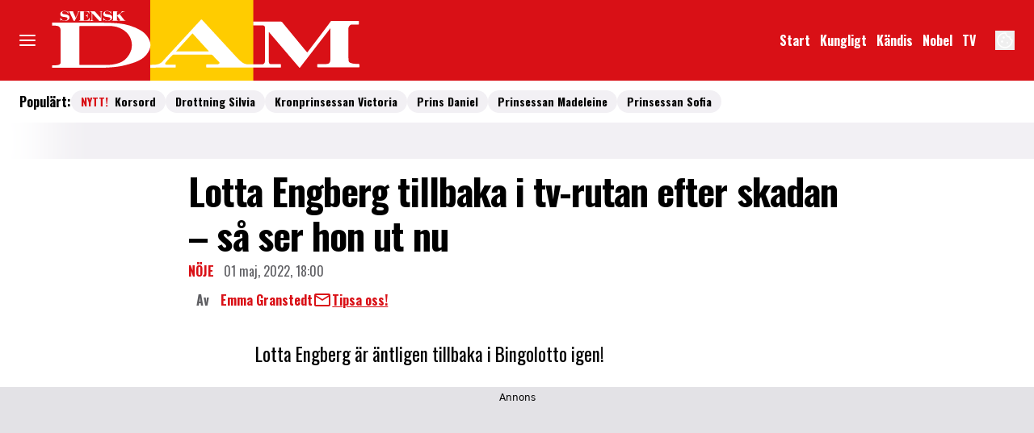

--- FILE ---
content_type: text/html; charset=utf-8
request_url: https://www.svenskdam.se/noje/lotta-engberg-tillbaka-i-tv-rutan-efter-skadan-sa-ser-hon-ut-nu/8423105
body_size: 26940
content:
<!DOCTYPE html><html lang="sv-SE"><head><meta charSet="utf-8" data-next-head=""/><link rel="preload" href="https://cdn.cookielaw.org/consent/tcf.stub.js" as="script" data-next-head=""/><link rel="preload" href="https://cdn.cookielaw.org/scripttemplates/otSDKStub.js" as="script" data-next-head=""/><link rel="preload" href="/common/js/consent/consent-conf.js?v=2.3.15svenskdam-05" as="script"/><link rel="preload" href="/common/js/consent/consent-2.3.15svenskdam.js" as="script" data-next-head=""/><link rel="icon" href="/favicon.png" data-next-head=""/><meta name="isAccessibleForFree" content="true" data-next-head=""/><meta name="viewport" content="initial-scale=1.0, width=device-width" data-next-head=""/><title data-next-head="">Lotta Engberg tillbaka i tv-rutan efter skadan – så ser hon ut nu | Svensk Damtidning</title><meta name="title" content="Lotta Engberg tillbaka i tv-rutan efter skadan – så ser hon ut nu | Svensk Damtidning" data-next-head=""/><meta name="description" content="Lotta Engberg är äntligen tillbaka i Bingolotto igen!" data-next-head=""/><link rel="canonical" href="https://www.svenskdam.se/noje/lotta-engberg-tillbaka-i-tv-rutan-efter-skadan-sa-ser-hon-ut-nu/8423105" data-next-head=""/><meta name="keywords" data-next-head=""/><meta property="og:type" content="article" data-next-head=""/><meta property="og:url" content="https://www.svenskdam.se/noje/lotta-engberg-tillbaka-i-tv-rutan-efter-skadan-sa-ser-hon-ut-nu/8423105" data-next-head=""/><meta property="og:title" content="Lotta Engberg tillbaka i tv-rutan efter skadan – så ser hon ut nu" data-next-head=""/><meta property="og:description" content="Lotta Engberg är äntligen tillbaka i Bingolotto igen!" data-next-head=""/><meta name="page-modified" content="1651428156" data-next-head=""/><meta property="article:published_time" content="2022-05-01T20:00:00+02:00" data-next-head=""/><meta property="article:section" content="nöje" data-next-head=""/><meta property="og:image" content="https://image.svenskdam.se/image-8423145?imageId=8423145&amp;panow=100&amp;panoy=0&amp;panox=0&amp;panoh=65.714285714286&amp;heightw=100&amp;heighth=100&amp;heighty=0&amp;heightx=0&amp;width=1200&amp;height=667" data-next-head=""/><meta property="og:image:height" content="667" data-next-head=""/><meta name="twitter:card" content="summary_large_image" data-next-head=""/><meta name="twitter:title" content="Lotta Engberg tillbaka i tv-rutan efter skadan – så ser hon ut nu" data-next-head=""/><meta name="twitter:description" content="Lotta Engberg är äntligen tillbaka i Bingolotto igen!" data-next-head=""/><meta name="twitter:image" content="https://image.svenskdam.se/image-8423145?imageId=8423145&amp;panow=100&amp;panoy=0&amp;panox=0&amp;panoh=65.714285714286&amp;heightw=100&amp;heighth=100&amp;heighty=0&amp;heightx=0&amp;width=1200&amp;height=667" data-next-head=""/><meta name="robots" content="max-image-preview:large" data-next-head=""/><link rel="preconnect" href="https://image.svenskdam.se/" data-next-head=""/><link rel="preconnect" href="https://securepubads.g.doubleclick.net" data-next-head=""/><link rel="dns-prefetch" href="https://securepubads.g.doubleclick.net" data-next-head=""/><meta property="al:web:should_fallback" content="true" data-next-head=""/><meta property="al:android:url" content="https://www.svenskdam.se?utm_medium=social&amp;utm_campaign=deeplink&amp;utm_source=facebook" data-next-head=""/><meta property="al:android:app_name" content="Svenskdam" data-next-head=""/><meta property="al:android:package" content="se.aller.svenskdam" data-next-head=""/><meta property="al:ios:url" content="https://www.svenskdam.se?utm_medium=social&amp;utm_campaign=deeplink&amp;utm_source=facebook" data-next-head=""/><meta property="al:ios:app_store_id" content="1530904500" data-next-head=""/><meta property="al:ios:app_name" content="Svenskdam" data-next-head=""/><link rel="preload" href="https://micro.rubiconproject.com/prebid/dynamic/13012.js" as="script" referrerPolicy="strict-origin-when-cross-origin" data-next-head=""/><link rel="preload" href="/common/js/ads/adnami-conf.js" as="script"/><link rel="preload" href="https://macro.adnami.io/macro/spec/adsm.macro.747590aa-4758-4281-839e-4b9b65def16a.js" as="script"/><link rel="preload" href="https://cdn.allermedia.se/seenthis/high-impact.min.js" as="script"/><link rel="preload" href="https://securepubads.g.doubleclick.net/tag/js/gpt.js" as="script" data-next-head=""/><link rel="preload" href="https://cdn.allermedia.se/se-aller-ads/prod/4.3.27/se/aller-ads.bundle.min.js?v=4.3.27-07" as="script" data-next-head=""/><link rel="preload" href="https://static.svenskdam.se/4f7b76bed71f8ebe5c9d1b0a916839bfcdf84a1f/_next/static/media/bd9b9909c3a641ff-s.p.woff2" as="font" type="font/woff2" crossorigin="anonymous" data-next-font="size-adjust"/><link rel="preload" href="https://static.svenskdam.se/4f7b76bed71f8ebe5c9d1b0a916839bfcdf84a1f/_next/static/media/756f9c755543fe29-s.p.woff2" as="font" type="font/woff2" crossorigin="anonymous" data-next-font="size-adjust"/><link rel="preload" href="https://static.svenskdam.se/4f7b76bed71f8ebe5c9d1b0a916839bfcdf84a1f/_next/static/media/4de1fea1a954a5b6-s.p.woff2" as="font" type="font/woff2" crossorigin="anonymous" data-next-font="size-adjust"/><link rel="preload" href="https://static.svenskdam.se/4f7b76bed71f8ebe5c9d1b0a916839bfcdf84a1f/_next/static/css/87250c0b6e8e155d.css" as="style"/><link rel="stylesheet" href="https://static.svenskdam.se/4f7b76bed71f8ebe5c9d1b0a916839bfcdf84a1f/_next/static/css/87250c0b6e8e155d.css" data-n-g=""/><link rel="preload" href="https://static.svenskdam.se/4f7b76bed71f8ebe5c9d1b0a916839bfcdf84a1f/_next/static/css/f45795a83a7ff2d8.css" as="style"/><link rel="stylesheet" href="https://static.svenskdam.se/4f7b76bed71f8ebe5c9d1b0a916839bfcdf84a1f/_next/static/css/f45795a83a7ff2d8.css"/><link rel="preload" href="https://static.svenskdam.se/4f7b76bed71f8ebe5c9d1b0a916839bfcdf84a1f/_next/static/css/19685846a13f65c9.css" as="style"/><link rel="stylesheet" href="https://static.svenskdam.se/4f7b76bed71f8ebe5c9d1b0a916839bfcdf84a1f/_next/static/css/19685846a13f65c9.css"/><noscript data-n-css=""></noscript><script defer="" nomodule="" src="https://static.svenskdam.se/4f7b76bed71f8ebe5c9d1b0a916839bfcdf84a1f/_next/static/chunks/polyfills-42372ed130431b0a.js" type="9eaf0fbd012e2e7634ad4dc1-text/javascript"></script><script defer="" src="https://static.svenskdam.se/4f7b76bed71f8ebe5c9d1b0a916839bfcdf84a1f/_next/static/chunks/4587-14fbe8293bb703a4.js" type="9eaf0fbd012e2e7634ad4dc1-text/javascript"></script><script defer="" src="https://static.svenskdam.se/4f7b76bed71f8ebe5c9d1b0a916839bfcdf84a1f/_next/static/chunks/8918-053d02dfccdaea05.js" type="9eaf0fbd012e2e7634ad4dc1-text/javascript"></script><script defer="" src="https://static.svenskdam.se/4f7b76bed71f8ebe5c9d1b0a916839bfcdf84a1f/_next/static/chunks/9674.9275cfdedc07d9f4.js" type="9eaf0fbd012e2e7634ad4dc1-text/javascript"></script><script defer="" src="https://static.svenskdam.se/4f7b76bed71f8ebe5c9d1b0a916839bfcdf84a1f/_next/static/chunks/7468.a371ca588fb07546.js" type="9eaf0fbd012e2e7634ad4dc1-text/javascript"></script><script defer="" src="https://static.svenskdam.se/4f7b76bed71f8ebe5c9d1b0a916839bfcdf84a1f/_next/static/chunks/2194.fc7464a05dd35bc2.js" type="9eaf0fbd012e2e7634ad4dc1-text/javascript"></script><script defer="" src="https://static.svenskdam.se/4f7b76bed71f8ebe5c9d1b0a916839bfcdf84a1f/_next/static/chunks/3828-cdd572c61520d80c.js" type="9eaf0fbd012e2e7634ad4dc1-text/javascript"></script><script defer="" src="https://static.svenskdam.se/4f7b76bed71f8ebe5c9d1b0a916839bfcdf84a1f/_next/static/chunks/7034.7e09564171d6e888.js" type="9eaf0fbd012e2e7634ad4dc1-text/javascript"></script><script defer="" src="https://static.svenskdam.se/4f7b76bed71f8ebe5c9d1b0a916839bfcdf84a1f/_next/static/chunks/6460.e4cd275ce362d509.js" type="9eaf0fbd012e2e7634ad4dc1-text/javascript"></script><script defer="" src="https://static.svenskdam.se/4f7b76bed71f8ebe5c9d1b0a916839bfcdf84a1f/_next/static/chunks/9833-7b0250fa15d87482.js" type="9eaf0fbd012e2e7634ad4dc1-text/javascript"></script><script defer="" src="https://static.svenskdam.se/4f7b76bed71f8ebe5c9d1b0a916839bfcdf84a1f/_next/static/chunks/5260.b5b339977f331c82.js" type="9eaf0fbd012e2e7634ad4dc1-text/javascript"></script><script defer="" src="https://static.svenskdam.se/4f7b76bed71f8ebe5c9d1b0a916839bfcdf84a1f/_next/static/chunks/4434.9e2010eba0241750.js" type="9eaf0fbd012e2e7634ad4dc1-text/javascript"></script><script defer="" src="https://static.svenskdam.se/4f7b76bed71f8ebe5c9d1b0a916839bfcdf84a1f/_next/static/chunks/3405.c6ef30c082f9c6cf.js" type="9eaf0fbd012e2e7634ad4dc1-text/javascript"></script><script defer="" src="https://static.svenskdam.se/4f7b76bed71f8ebe5c9d1b0a916839bfcdf84a1f/_next/static/chunks/8667.d40ef4fbbfd3f7fc.js" type="9eaf0fbd012e2e7634ad4dc1-text/javascript"></script><script defer="" src="https://static.svenskdam.se/4f7b76bed71f8ebe5c9d1b0a916839bfcdf84a1f/_next/static/chunks/1513.c9864a2d3b5a24ab.js" type="9eaf0fbd012e2e7634ad4dc1-text/javascript"></script><script defer="" src="https://static.svenskdam.se/4f7b76bed71f8ebe5c9d1b0a916839bfcdf84a1f/_next/static/chunks/9155.65f05b555d3a8629.js" type="9eaf0fbd012e2e7634ad4dc1-text/javascript"></script><script defer="" src="https://static.svenskdam.se/4f7b76bed71f8ebe5c9d1b0a916839bfcdf84a1f/_next/static/chunks/411-53d7cc16e1f0d413.js" type="9eaf0fbd012e2e7634ad4dc1-text/javascript"></script><script defer="" src="https://static.svenskdam.se/4f7b76bed71f8ebe5c9d1b0a916839bfcdf84a1f/_next/static/chunks/3696.312272c548c77e83.js" type="9eaf0fbd012e2e7634ad4dc1-text/javascript"></script><script defer="" src="https://static.svenskdam.se/4f7b76bed71f8ebe5c9d1b0a916839bfcdf84a1f/_next/static/chunks/2907.3571b68ee613dcaa.js" type="9eaf0fbd012e2e7634ad4dc1-text/javascript"></script><script defer="" src="https://static.svenskdam.se/4f7b76bed71f8ebe5c9d1b0a916839bfcdf84a1f/_next/static/chunks/9174.cd491acefca132df.js" type="9eaf0fbd012e2e7634ad4dc1-text/javascript"></script><script defer="" src="https://static.svenskdam.se/4f7b76bed71f8ebe5c9d1b0a916839bfcdf84a1f/_next/static/chunks/6921.4a15bbe1daadcca3.js" type="9eaf0fbd012e2e7634ad4dc1-text/javascript"></script><script defer="" src="https://static.svenskdam.se/4f7b76bed71f8ebe5c9d1b0a916839bfcdf84a1f/_next/static/chunks/3934.38292c581aed22d0.js" type="9eaf0fbd012e2e7634ad4dc1-text/javascript"></script><script defer="" src="https://static.svenskdam.se/4f7b76bed71f8ebe5c9d1b0a916839bfcdf84a1f/_next/static/chunks/1702.abdec3fe70b30e01.js" type="9eaf0fbd012e2e7634ad4dc1-text/javascript"></script><script defer="" src="https://static.svenskdam.se/4f7b76bed71f8ebe5c9d1b0a916839bfcdf84a1f/_next/static/chunks/7546.a3df214143586b40.js" type="9eaf0fbd012e2e7634ad4dc1-text/javascript"></script><script defer="" src="https://static.svenskdam.se/4f7b76bed71f8ebe5c9d1b0a916839bfcdf84a1f/_next/static/chunks/177.ee72a85014b96469.js" type="9eaf0fbd012e2e7634ad4dc1-text/javascript"></script><script src="https://static.svenskdam.se/4f7b76bed71f8ebe5c9d1b0a916839bfcdf84a1f/_next/static/chunks/webpack-a28787af1706e006.js" defer="" type="9eaf0fbd012e2e7634ad4dc1-text/javascript"></script><script src="https://static.svenskdam.se/4f7b76bed71f8ebe5c9d1b0a916839bfcdf84a1f/_next/static/chunks/framework-a2fe0be7ac145602.js" defer="" type="9eaf0fbd012e2e7634ad4dc1-text/javascript"></script><script src="https://static.svenskdam.se/4f7b76bed71f8ebe5c9d1b0a916839bfcdf84a1f/_next/static/chunks/main-28fe89b1c29f7fe3.js" defer="" type="9eaf0fbd012e2e7634ad4dc1-text/javascript"></script><script src="https://static.svenskdam.se/4f7b76bed71f8ebe5c9d1b0a916839bfcdf84a1f/_next/static/chunks/pages/_app-ef60d8892ecb5da5.js" defer="" type="9eaf0fbd012e2e7634ad4dc1-text/javascript"></script><script src="https://static.svenskdam.se/4f7b76bed71f8ebe5c9d1b0a916839bfcdf84a1f/_next/static/chunks/6231-1b22f719ccd408b3.js" defer="" type="9eaf0fbd012e2e7634ad4dc1-text/javascript"></script><script src="https://static.svenskdam.se/4f7b76bed71f8ebe5c9d1b0a916839bfcdf84a1f/_next/static/chunks/8447-cf726e7c8355e707.js" defer="" type="9eaf0fbd012e2e7634ad4dc1-text/javascript"></script><script src="https://static.svenskdam.se/4f7b76bed71f8ebe5c9d1b0a916839bfcdf84a1f/_next/static/chunks/pages/(labrador)/%5Bdevice%5D/article/%5B%5B...params%5D%5D-521a264feefe2839.js" defer="" type="9eaf0fbd012e2e7634ad4dc1-text/javascript"></script><script src="https://static.svenskdam.se/4f7b76bed71f8ebe5c9d1b0a916839bfcdf84a1f/_next/static/4f7b76bed71f8ebe5c9d1b0a916839bfcdf84a1f/_buildManifest.js" defer="" type="9eaf0fbd012e2e7634ad4dc1-text/javascript"></script><script src="https://static.svenskdam.se/4f7b76bed71f8ebe5c9d1b0a916839bfcdf84a1f/_next/static/4f7b76bed71f8ebe5c9d1b0a916839bfcdf84a1f/_ssgManifest.js" defer="" type="9eaf0fbd012e2e7634ad4dc1-text/javascript"></script></head><body><div id="__next"><div id="modal"></div><div class="h-full min-h-screen relative scroll-smooth scroll-pt-40 flex flex-col __variable_debd2c __variable_b025d2"><header class="w-full max-w-grid mx-auto sticky top-0 left-0 z-menu group hide-in-mobile-app" id="menu" data-cts-object-group=""><div class="bg-primary-700 wings-primary-700 px-grid-m gap-3 grid grid-cols-[auto_auto_1fr_auto] items-center relative wings !z-2 overflow-x-hidden lg:overflow-x-visible md:overflow-y-visible overflow-y-hidden"><label class="group/hamburger relative block cursor-pointer bg-transparent h-5 w-5 row-span-2 col-span-1 cts-tracking-object" data-cts-object-category="menu" data-cts-object-name="open" data-cts-object-extra-info="[{&quot;type&quot;:&quot;main_navigation_menu&quot;}]"><input class="peer absolute left-0 top-0 h-full w-full cursor-pointer appearance-none" aria-label="Knapp för att öppna meny med länkar" role="switch" aria-checked="false" type="checkbox"/><hr class="absolute top-1/2 -mt-0.25 h-0.5 w-full transform rounded-full border-0 transition-all duration-300 ease-in-out bg-black last-of-type:translate-y-1.5 peer-checked:translate-y-0 peer-checked:last-of-type:-rotate-45 first-of-type:-translate-y-1.5 peer-checked:first-of-type:rotate-45 peer-checked:second-of-type:scale-x-0 third-of-type:hidden !bg-white"/><hr class="absolute top-1/2 -mt-0.25 h-0.5 w-full transform rounded-full border-0 transition-all duration-300 ease-in-out bg-black last-of-type:translate-y-1.5 peer-checked:translate-y-0 peer-checked:last-of-type:-rotate-45 first-of-type:-translate-y-1.5 peer-checked:first-of-type:rotate-45 peer-checked:second-of-type:scale-x-0 third-of-type:hidden !bg-white"/><hr class="absolute top-1/2 -mt-0.25 h-0.5 w-full transform rounded-full border-0 transition-all duration-300 ease-in-out bg-black last-of-type:translate-y-1.5 peer-checked:translate-y-0 peer-checked:last-of-type:-rotate-45 first-of-type:-translate-y-1.5 peer-checked:first-of-type:rotate-45 peer-checked:second-of-type:scale-x-0 third-of-type:hidden !bg-white"/><hr class="absolute top-1/2 -mt-0.25 h-0.5 w-full transform rounded-full border-0 transition-all duration-300 ease-in-out bg-black last-of-type:translate-y-1.5 peer-checked:translate-y-0 peer-checked:last-of-type:-rotate-45 first-of-type:-translate-y-1.5 peer-checked:first-of-type:rotate-45 peer-checked:second-of-type:scale-x-0 third-of-type:hidden !bg-white"/></label><a class="text-primary-900 h-13 xs:h-16 md:!h-25 row-span-2 col-span-2 md:col-span-1 justify-self-center md:justify-self-auto [&amp;_svg]:h-full flex-shrink-0 relative right-3 md:right-0 transition-all" href="/" aria-label="Länk till Svensk Dams startsida"><svg xmlns="http://www.w3.org/2000/svg" viewBox="0 0 201 51"><g fill-rule="evenodd"><path fill="#d91016" d="M0 0h201v51H0z"></path><path fill="#fc0" d="M66.3 0h65.1v51H66.3z"></path><path fill="#fff" d="M65.4 24.6c-1.2-2.4-3.1-4.3-5.5-5.6-4.2-2.4-8.7-3.7-13.4-4.2-4-.4-8-.5-12-.5H4.6c-.2 0-.3 0-.3.3v1.3c0 .3.1.3.3.3.9 0 1.8 0 2.7.1 1.5.2 2.4 1.2 2.4 2.7v20.5c0 .6-.2.9-.6 1.2-.3.2-.6.3-.9.4-.9.2-1.8.2-2.7.2-.4 0-.9-.1-1.1.1s0 .7-.1 1.1.1.4.5.4h17.3c4.5-.1 10.1.1 15.7-.1 4.5-.2 8.9-.5 13.2-1.7 2.8-.8 5.7-1.5 8.3-2.9 2.2-1.1 4.1-2.6 5.4-4.7 2-2.9 2.3-5.9.7-8.9m-13.9 12c-1.8 2.1-4.2 3.2-6.8 3.8-2.1.5-4.2.7-6.3.7H22c-.4 0-.4-.1-.4-.5V16.9c0-.4.1-.5.5-.5H40c3.3 0 6.5.6 9.3 2.5 3.6 2.4 5.5 5.8 5.4 10.1-.1 3-1.4 5.5-3.2 7.6"></path></g><path fill="#fff" d="M14.6 8.7h-.2c-.1-.5-.7-1.6-2.3-1.6-.8 0-1.4.4-1.4 1 0 1.7 4.6.1 4.6 2.9 0 1.2-1 2.2-2.9 2.2-1.2 0-1.6-.5-2.1-.5-.3 0-.4.2-.4.3h-.3v-1.8h.2c0 .6.9 1.8 2.4 1.8.9 0 1.9-.5 1.9-1.2 0-1.8-4.6-.1-4.6-2.9 0-1.1 1-2 2.6-2 1 0 1.6.5 1.9.5s.3-.1.3-.3h.2zm.5-1.5h-.4v-.1H18v.2h-.5l1.7 3.9L20.7 8c.1-.2.1-.4.1-.5 0-.3-.2-.3-.6-.3h-.1v-.1h1.8v.2h-.2c-.4 0-.5.3-.6.5l-2.4 5.3h-.8zm6.3 5.7h.7V7.2h-.7v-.1h6.4v1.6h-.2c-.1-.8-.5-1.4-2.2-1.4h-1v2.6h1c.9 0 1.2-.5 1.2-1.1h.2v2.3h-.2c0-.6-.3-1.1-1.2-1.1h-1v2.9h.8c1.9 0 2.4-.7 2.6-1.6h.2v1.8h-6.7zm7 0c.6 0 .9-.1.9-.6V8l-.7-.7h-.3v-.2h2.9l3.9 4.3V7.8c0-.2-.1-.6-.8-.6v-.1h1.9v.2c-.7 0-.7.3-.7.6v5.3h-1.4l-4.4-4.8v4.1c0 .5.2.6.9.6v.2h-2.1zm13.2-4.2h-.2c-.1-.5-.7-1.6-2.3-1.6-.8 0-1.4.4-1.4 1 0 1.7 4.6.1 4.6 2.9 0 1.2-1 2.2-2.9 2.2-1.2 0-1.6-.5-2.1-.5-.3 0-.4.2-.4.3h-.2v-1.8h.2c0 .6.9 1.8 2.4 1.8 1 0 1.9-.5 1.9-1.2 0-1.8-4.6-.1-4.6-2.9 0-1.1 1-2 2.6-2 1 0 1.6.5 1.9.5s.3-.1.3-.3h.2zm.6 4.2h.7V7.2h-.7v-.1H46v.2h-.7v2.6l2.7-2c.3-.2.4-.4.4-.5s-.3-.2-.5-.2h-.1v-.1h2.4v.2h-.1c-.7 0-1.3.3-2.5 1.2l-.6.4 3.1 4h.5v.2h-3.8v-.2h.7L45.4 10l-.1.1v2.8h.7v.2h-3.8z"></path><path fill="#fff" fill-rule="evenodd" d="M197.7 40.4c-.9 0-1.9 0-2.8-.1s-1.7-.3-2.5-.7c-.4-.3-.7-.6-.8-1.1l-.2-3.3V18.4c0-1 .4-1.9 1.2-2.5.3-.3.7-.4 1.1-.4h4.1c.2 0 .4-.2.3-.4v-1.5c0-.3-.1-.4-.4-.4h-16.8c-.3 0-.4.1-.6.3-1.2 1.8-14.6 19.4-14.6 19.4-.2.2-.3.2-.5 0l-.3-.3L149.6 14c-.2-.2-.4-.3-.7-.3h-17.5v2.4h6.3a1.08 1.08 0 0 1 1 1V39c0 .8-.6 1.5-1.4 1.7h-9.2c-1 0-2.3-.3-3.4-1-1.3-.9-2.5-2-3.6-3.2l-22-23.9q-.45-.45-.9 0L74 38.9c-.8.9-2 1.6-3.2 1.8-1.4.3-3 .3-4.5.3v1.8l15.9-.1c.1 0 .2-.1.2-.2v-1.4c0-.1-.1-.2-.2-.2h-5.6c-.7 0-.9-.2-.8-.9a.55.55 0 0 1 .3-.5c1.3-1.7 2.9-3.2 4.4-4.8.1-.1.3-.1.4-.1h24c.2 0 .4 0 .6.2l3.7 3.8c.3.3.6.5.8.9.2.3.1.6-.2.8-.4.3-.9.4-1.4.4H102c-.2 0-.4.2-.4.4v1.1a.47.47 0 0 0 .5.5h46.5q.3 0 .3-.3V41c0-.3-.1-.4-.4-.4h-5.7a1.58 1.58 0 0 1-1.6-1.6V20.6c0-.1-.1-.2.1-.3l19.1 22.4c.2.2.3.2.5 0l18.6-24.1.6-.8v19c0 .5 0 1.1-.1 1.6-.1.8-.4 1.6-1.3 1.9-.5.2-1.1.2-1.6.2h-5q-.3 0-.3.3v1.3a.47.47 0 0 0 .5.5h25.8q.3 0 .3-.3v-1.4c-.2-.5-.3-.6-.7-.5m-94.4-7.9H82.7c-.1-.1 0-.2.1-.2l10-11c.2-.2.3-.2.4 0l10.1 11.1c.1.1 0 .1 0 .1"></path></svg></a><nav class="bg-primary-700 flex hidden overflow-hidden p-1.5 relative row-span-2 md:justify-end md:flex lg:mx-0"><ul class="scrollbar-thumb-primary-500 scrollbar-track-primary-600 h-12 gap-x-3 px-4 lg:px-0 scrollbar-h-1 flex group-data-[open]:hidden flex-row items-center overflow-x-auto overflow-y-hidden scrollbar" aria-label="Navigering för innehållskategorier"><li><a class="text-white p-1.5 text-headline-2xs inline-block" href="/" aria-label="Länk till startsidan">Start</a></li><li><a class="text-white p-1.5 text-headline-2xs inline-block" href="/kungligt" aria-label="Länk till kategorin Kungligt">Kungligt</a></li><li><a class="text-white p-1.5 text-headline-2xs inline-block" href="/noje" aria-label="Länk till kategorin Kändis">Kändis</a></li><li><a class="text-white p-1.5 text-headline-2xs inline-block" href="/nobel" aria-label="Länk till kategorin om Nobelfesten">Nobel</a></li><li><a class="text-white p-1.5 text-headline-2xs inline-block" href="/video" aria-label="Länk till kategorin TV som är Svensk Dams Video-sida">TV</a></li></ul><search><form class="bg-transparent w-full h-12 gap-x-2 hidden lg:group-data-[open]:flex flex-row items-center" action="/search/" method="GET"><div class="group flex w-full flex-col items-start gap-y-1 flex-grow"><div class="relative flex w-full flex-col items-start gap-y-1"><div class="relative flex w-full flex-col items-start gap-y-1"><input class="w-full rounded p-2 transition-all outline-royal-blue-200 focus:ring-royal-blue-700 group-data-[status=error]:outline-primary-200 group-data-[status=error]:hover:outline-primary-200 group-data-[status=error]:ring-primary-800 group-data-[status=error]:hover:ring-primary-800 bg-white outline-0 outline-offset-1 ring-1 ring-inset ring-black placeholder:text-gray-600 group-data-[status=error]:bg-white group-data-[status=error]:outline-4 group-data-[status=error]:ring-2 group-data-[status=error]:ring-inset group-data-[status=error]:placeholder:text-gray-600 group-data-[status=error]:hover:bg-white group-data-[status=error]:hover:outline-4 group-data-[status=error]:hover:ring-2 hover:not-focus:bg-white hover:not-focus:outline-0 hover:not-focus:ring-1 hover:not-focus:ring-black focus:bg-white focus:outline-4 focus:ring-2 h-10 peer-[.absolute]/icon:pr-7 lg:group-data-[open]:max-w-screen-sm ml-auto" id=":Rpmq6:" name="s" placeholder="Sök..." value=""/></div></div></div><button class="active:ring-0 border duration-200 ease-in-out focus:outline-none focus:ring-4 hover:ring-0 inline-flex items-center justify-center outline-none ring-0 rounded-full transition-all whitespace-nowrap text-black bg-gray-100 border-gray-100 hover:bg-gray-200 hover:border-gray-200 active:bg-gray-300 active:border-gray-300 focus:bg-gray-300 focus:border-gray-300 focus:ring-royal-blue-200 h-9 px-6 py-2.25 text-headline-2xs gap-2.5" type="submit"><div class="visible contents">Sök</div></button></form></search></nav><nav class="gap-x-3 flex flex-row row-span-2"><button type="button" aria-label="Knapp för att öppna inställningarna för cookies"><svg xmlns="http://www.w3.org/2000/svg" fill="none" viewBox="0 0 24 24" class="h-6 w-6 text-white" name="cookie"><path fill="currentColor" d="M12 21.75a9.5 9.5 0 0 1-3.803-.768 9.9 9.9 0 0 1-3.095-2.084 9.9 9.9 0 0 1-2.084-3.095A9.5 9.5 0 0 1 2.25 12q0-1.905.735-3.665A10.2 10.2 0 0 1 5.01 5.213 9.8 9.8 0 0 1 8.072 3.04q1.773-.814 3.832-.814.454 0 .928.04t.964.137q-.148 1.125.213 2.082.36.956 1.072 1.61a4.2 4.2 0 0 0 1.71.936q1 .284 2.138.072-.477 1.475.404 2.738.88 1.264 2.386 1.381.015.17.023.316.008.145.008.315a9.6 9.6 0 0 1-.77 3.831 10.2 10.2 0 0 1-2.09 3.15 9.8 9.8 0 0 1-3.095 2.134A9.3 9.3 0 0 1 12 21.75M10.505 9.904q.582 0 .99-.414.41-.413.409-.995 0-.582-.41-.99a1.36 1.36 0 0 0-.994-.409q-.578 0-.99.41a1.35 1.35 0 0 0-.414.994q0 .577.414.99.413.414.995.414m-2 5q.582 0 .99-.414.41-.413.409-.995 0-.582-.41-.99a1.36 1.36 0 0 0-.994-.409q-.578 0-.99.41a1.35 1.35 0 0 0-.414.994q0 .577.414.99.413.414.995.414m6.5 1a.86.86 0 0 0 .64-.264.89.89 0 0 0 .259-.645.87.87 0 0 0-.26-.64.88.88 0 0 0-.644-.259.88.88 0 0 0-.64.26.87.87 0 0 0-.264.644q0 .377.264.64.263.264.645.264m-3.003 4.346q3.14 0 5.572-2.22t2.666-5.644q-1.288-.54-2.015-1.5a4.8 4.8 0 0 1-.92-2.23q-1.99-.228-3.371-1.564-1.38-1.336-1.609-3.357-1.952-.09-3.537.628a8.3 8.3 0 0 0-2.702 1.92 8.8 8.8 0 0 0-1.727 2.715Q3.75 10.51 3.75 12q0 3.42 2.414 5.836 2.415 2.415 5.838 2.414"></path></svg></button></nav></div><div id="navigationDrawer" class="bg-white wings-white px-3 py-5 w-full h-[calc(100dvh_-_100%)] gap-y-5 sm:px-8 sm:py-8 md:px-16 md:py-10 lg:px-25 lg:py-13 -translate-y-[120%] -z-2 absolute flex-col flex group-data-[open]:translate-y-0 left-0 overflow-y-auto overflow-x-hidden top-full transition-transform wings lg:overflow-visible"><search><form class="bg-transparent w-full h-12 gap-x-2 max-w-screen-sm mx-auto [&amp;_button]:hidden flex flex-row items-center sm:[&amp;_button]:block lg:hidden" action="/search/" method="GET"><div class="group flex w-full flex-col items-start gap-y-1 flex-grow"><div class="relative flex w-full flex-col items-start gap-y-1"><div class="relative flex w-full flex-col items-start gap-y-1"><input class="w-full rounded p-2 transition-all outline-royal-blue-200 focus:ring-royal-blue-700 group-data-[status=error]:outline-primary-200 group-data-[status=error]:hover:outline-primary-200 group-data-[status=error]:ring-primary-800 group-data-[status=error]:hover:ring-primary-800 bg-white outline-0 outline-offset-1 ring-1 ring-inset ring-black placeholder:text-gray-600 group-data-[status=error]:bg-white group-data-[status=error]:outline-4 group-data-[status=error]:ring-2 group-data-[status=error]:ring-inset group-data-[status=error]:placeholder:text-gray-600 group-data-[status=error]:hover:bg-white group-data-[status=error]:hover:outline-4 group-data-[status=error]:hover:ring-2 hover:not-focus:bg-white hover:not-focus:outline-0 hover:not-focus:ring-1 hover:not-focus:ring-black focus:bg-white focus:outline-4 focus:ring-2 h-10 peer-[.absolute]/icon:pr-7 lg:group-data-[open]:max-w-screen-sm ml-auto" id=":R2qq6:" name="s" placeholder="Sök..." value=""/></div></div></div><button class="active:ring-0 border duration-200 ease-in-out focus:outline-none focus:ring-4 hover:ring-0 inline-flex items-center justify-center outline-none ring-0 rounded-full transition-all whitespace-nowrap text-black bg-gray-100 border-gray-100 hover:bg-gray-200 hover:border-gray-200 active:bg-gray-300 active:border-gray-300 focus:bg-gray-300 focus:border-gray-300 focus:ring-royal-blue-200 h-9 px-6 py-2.25 text-headline-2xs gap-2.5" type="submit"><div class="visible contents">Sök</div></button></form></search><nav class="sm:gap-3 md:gap-4 h-full sm:grid sm:grid-cols-2 md:grid-cols-3 lg:grid-cols-4 auto-rows-min lg:overflow-y-auto transition-opacity opacity-0 pointer-events-none group-data-[open]:opacity-100 group-data-[open]:pointer-events-auto" aria-label="Navigeringsmeny"><ul class="gap-0 flex flex-col"><li><a class="text-black py-2.5 text-headline-2xs block cts-tracking-object" href="/kungligt" aria-label="Länk till kategorin Kungligt" data-cts-object-category="menu" data-cts-object-extra-info="[{&quot;type&quot;:&quot;main_navigation_menu&quot;}]" data-cts-object-url="/kungligt" data-cts-object-name="Kungligt" data-depth="1">Kungligt</a></li><li><a class="text-black py-2.5 text-headline-2xs block cts-tracking-object" href="/noje" aria-label="Länk till kategorin Nöje" data-cts-object-category="menu" data-cts-object-extra-info="[{&quot;type&quot;:&quot;main_navigation_menu&quot;}]" data-cts-object-url="/noje" data-cts-object-name="Kändis" data-depth="1">Kändis</a></li><li><a class="text-black py-2.5 text-headline-2xs block cts-tracking-object" href="/kungliga-modebloggen" aria-label="Länk till kategorin Kungligt mode" data-cts-object-category="menu" data-cts-object-extra-info="[{&quot;type&quot;:&quot;main_navigation_menu&quot;}]" data-cts-object-url="/kungliga-modebloggen" data-cts-object-name="Kungligt mode" data-depth="1">Kungligt mode</a></li><li><a class="text-black py-2.5 text-headline-2xs block cts-tracking-object" href="/nobel" aria-label="Länk till kategorin om Nobelfesten" data-cts-object-category="menu" data-cts-object-extra-info="[{&quot;type&quot;:&quot;main_navigation_menu&quot;}]" data-cts-object-url="/nobel" data-cts-object-name="Nobel" data-depth="1">Nobel</a></li><li><a class="text-black py-2.5 text-headline-2xs block cts-tracking-object" href="/video" aria-label="Länk till kategorin TV som är Svensk Dams Video-sida" data-cts-object-category="menu" data-cts-object-extra-info="[{&quot;type&quot;:&quot;main_navigation_menu&quot;}]" data-cts-object-url="/video" data-cts-object-name="TV" data-depth="1">TV</a></li><li><a class="text-black py-2.5 text-headline-2xs block cts-tracking-object" href="/kronika" aria-label="Länk till kategorin Krönikor" data-cts-object-category="menu" data-cts-object-extra-info="[{&quot;type&quot;:&quot;main_navigation_menu&quot;}]" data-cts-object-url="/kronika" data-cts-object-name="Krönikor" data-depth="1">Krönikor</a></li><li><a class="text-black py-2.5 text-headline-2xs block cts-tracking-object" href="/korsord" aria-label="Länk till spel" data-cts-object-category="menu" data-cts-object-extra-info="[{&quot;type&quot;:&quot;main_navigation_menu&quot;,&quot;campaign&quot;:&quot;keesing_games&quot;}]" data-cts-object-url="/korsord" data-cts-object-name="NYTT! Spel" data-depth="1"><span class="text-primary-700">NYTT!</span> Korsord</a></li><li><a class="text-black py-2.5 text-headline-2xs block cts-tracking-object" href="/direkt" data-cts-object-category="menu" data-cts-object-extra-info="[{&quot;type&quot;:&quot;main_navigation_menu&quot;}]" data-cts-object-url="/direkt" data-cts-object-name="[object Object]" data-depth="1">Svenskdam Direkt</a></li></ul><ul class="gap-0 flex flex-col"><li><a class="text-black py-2.5 text-headline-2xs block cts-tracking-object" href="https://prenumerera.se/tidningar/svensk-damtidning?utm_source=svenskdam.se&amp;utm_medium=menu&amp;utm_campaign=svenskdamtidning" aria-label="Länk till att prenumerera på Svensk Dam" data-cts-object-category="menu" data-cts-object-extra-info="[{&quot;type&quot;:&quot;main_navigation_menu&quot;}]" data-cts-object-url="https://prenumerera.se/tidningar/svensk-damtidning/?utm_source=svenskdam.se&amp;utm_medium=menu&amp;utm_campaign=svenskdamtidning" data-cts-object-name="Prenumerera" data-depth="1">Prenumerera</a></li><li><a class="text-black py-2.5 text-headline-2xs block cts-tracking-object" href="/nyhetsbrev" aria-label="Länk till sidan för prenumerera på Svensk Dams nyhetsbrev" data-cts-object-category="menu" data-cts-object-extra-info="[{&quot;type&quot;:&quot;main_navigation_menu&quot;}]" data-cts-object-url="/nyhetsbrev" data-cts-object-name="Nyhetsbrev" data-depth="1">Nyhetsbrev</a></li><li><a class="text-black py-2.5 text-headline-2xs block cts-tracking-object" href="/alla-amnen" aria-label="Länk till sidan Alla ämnen där alla kategorier på Svensk Dam visas i alfabetisk ordning" data-cts-object-category="menu" data-cts-object-extra-info="[{&quot;type&quot;:&quot;main_navigation_menu&quot;}]" data-cts-object-url="/alla-amnen" data-cts-object-name="Alla ämnen" data-depth="1">Alla ämnen</a></li><li><a class="text-black py-2.5 text-headline-2xs block cts-tracking-object" href="/svensk-damtidnings-lasarpanel" aria-label="Länk till sidan där du kan gå med i Svensk Dams läsarpanel" data-cts-object-category="menu" data-cts-object-extra-info="[{&quot;type&quot;:&quot;main_navigation_menu&quot;}]" data-cts-object-url="/svensk-damtidnings-lasarpanel" data-cts-object-name="Läsarpanel" data-depth="1">Läsarpanel</a></li><li><a class="text-black py-2.5 text-headline-2xs block cts-tracking-object" href="/vara-skribenter" aria-label="Länk till sidan där alla skribenter för Svensk Dam listas" data-cts-object-category="menu" data-cts-object-extra-info="[{&quot;type&quot;:&quot;main_navigation_menu&quot;}]" data-cts-object-url="/vara-skribenter" data-cts-object-name="Våra skribenter" data-depth="1">Våra skribenter</a></li><li><a class="text-black py-2.5 text-headline-2xs block cts-tracking-object" href="/creative-studio" aria-label="Länk till sidan där alla Svensk Dams annonssamarbeten listas" data-cts-object-category="menu" data-cts-object-extra-info="[{&quot;type&quot;:&quot;main_navigation_menu&quot;}]" data-cts-object-url="/creative-studio" data-cts-object-name="Creative studio" data-depth="1">Creative studio</a></li><li><a class="text-black py-2.5 text-headline-2xs block cts-tracking-object pointer-events-none" href="/" data-cts-object-category="menu" data-cts-object-extra-info="[{&quot;type&quot;:&quot;main_navigation_menu&quot;}]" data-cts-object-url="#" data-cts-object-name="Våra hovexperter" data-depth="1">Våra hovexperter</a></li><li><a class="text-black py-2.5 text-ui-md block cts-tracking-object" href="/vara-skribenter/herman_lindqvist" data-cts-object-category="menu" data-cts-object-extra-info="[{&quot;type&quot;:&quot;main_navigation_menu&quot;}]" data-cts-object-url="/vara-skribenter/herman_lindqvist" data-cts-object-name="Historiker Herman Lindqvist" data-depth="1"><span class="text-headline-2xs text-gray-600">Historiker</span> Herman Lindqvist</a></li><li><a class="text-black py-2.5 text-ui-md block cts-tracking-object" href="/vara-skribenter/johan_t_lindwall" data-cts-object-category="menu" data-cts-object-extra-info="[{&quot;type&quot;:&quot;main_navigation_menu&quot;}]" data-cts-object-url="/vara-skribenter/johan_t_lindwall" data-cts-object-name="Chefredaktör Johan T. Lindwall" data-depth="1"><span class="text-headline-2xs text-gray-600">Chefredaktör</span> Johan T. Lindwall</a></li><li><a class="text-black py-2.5 text-ui-md block cts-tracking-object" href="/vara-skribenter/helena_wiklund" data-cts-object-category="menu" data-cts-object-extra-info="[{&quot;type&quot;:&quot;main_navigation_menu&quot;}]" data-cts-object-url="/vara-skribenter/helena_wiklund" data-cts-object-name="Hovreporter Helena Wiklund" data-depth="1"><span class="text-headline-2xs text-gray-600">Hovreporter</span> Helena Wiklund</a></li></ul><ul class="gap-0 flex flex-col"><li><a class="text-black py-2.5 text-headline-2xs block cts-tracking-object" href="/kontaktaoss" aria-label="Länk till sidan för att kontakta Svensk Dam i olika ärenden" data-cts-object-category="menu" data-cts-object-extra-info="[{&quot;type&quot;:&quot;main_navigation_menu&quot;}]" data-cts-object-url="/kontaktaoss" data-cts-object-name="Kontakta oss" data-depth="1">Kontakta oss</a></li><li><a class="text-black py-2.5 text-ui-md block cts-tracking-object" href="/om-oss" aria-label="Länk till sidan om Svensk Dam och dess historia" data-cts-object-category="menu" data-cts-object-extra-info="[{&quot;type&quot;:&quot;main_navigation_menu&quot;}]" data-cts-object-url="/om-oss" data-cts-object-name="Om oss" data-depth="1">Om oss</a></li><li><a class="text-black py-2.5 text-ui-md block cts-tracking-object" href="https://svenskdamtidning.ocast.com" aria-label="Länk till sidan om du vill annonsera på Svensk Dam" data-cts-object-category="menu" data-cts-object-extra-info="[{&quot;type&quot;:&quot;main_navigation_menu&quot;}]" data-cts-object-url="https://svenskdamtidning.ocast.com/" data-cts-object-name="Annonsera" data-depth="1">Annonsera</a></li><li><a class="text-black py-2.5 text-ui-md block cts-tracking-object" href="/om-cookies" aria-label="Länk till information och val gällande cookies på Svensk Dam" data-cts-object-category="menu" data-cts-object-extra-info="[{&quot;type&quot;:&quot;main_navigation_menu&quot;}]" data-cts-object-url="/om-cookies" data-cts-object-name="Om Cookies" data-depth="1">Om Cookies</a></li><li><a class="text-black py-2.5 text-ui-md block cts-tracking-object" href="/" aria-label="Länk till sidan för att hantera dina cookie-preferenser" data-cts-object-category="menu" data-cts-object-extra-info="[{&quot;type&quot;:&quot;main_navigation_menu&quot;}]" data-cts-object-url="#" data-cts-object-name="Hantera preferenser" data-depth="1">Hantera preferenser</a></li></ul><aside class="gap-3 self-start flex flex-wrap mt-3" aria-label="Länkar till Svensk Dam på sociala medier"><p class="text-headline-2xs w-full">Följ Svensk Dam</p><a class="" href="https://www.facebook.com/svenskdamtidning?locale=sv_SE" target="_blank" aria-label="Länk till facebook"><span class="ring-royal-blue-200 border-none bg-primary-700 text-white hover:border-primary-600 hover:bg-primary-600 hover:text-white focus:border-primary-800 focus:bg-primary-800 focus:text-white active:border-primary-800 active:bg-primary-800 active:text-white w-8 h-8 inline-flex items-center justify-center transition-all duration-200 ease-in-out ring-0 border rounded-full focus:ring-4 focus:outline-none hover:ring-0 hover:outline-none active:ring-0 active:outline-none gap-3 self-end flex flex-wrap"><svg xmlns="http://www.w3.org/2000/svg" fill="currentColor" aria-hidden="true" viewBox="0 0 24 24" class="h-4.5 w-4.5" name="facebook"><path d="m17.093 13.344.56-3.65h-3.502V7.326c0-.998.489-1.972 2.058-1.972h1.592V2.247S16.356 2 14.975 2c-2.884 0-4.769 1.748-4.769 4.912v2.782H7v3.65h3.206v8.823h3.946v-8.823h2.942z"></path></svg></span></a><a class="" href="https://www.instagram.com/svenskdamtidning" target="_blank" aria-label="Länk till instagram"><span class="ring-royal-blue-200 border-none bg-primary-700 text-white hover:border-primary-600 hover:bg-primary-600 hover:text-white focus:border-primary-800 focus:bg-primary-800 focus:text-white active:border-primary-800 active:bg-primary-800 active:text-white w-8 h-8 inline-flex items-center justify-center transition-all duration-200 ease-in-out ring-0 border rounded-full focus:ring-4 focus:outline-none hover:ring-0 hover:outline-none active:ring-0 active:outline-none gap-3 self-end flex flex-wrap"><svg stroke="currentColor" fill="currentColor" stroke-width="0" viewBox="0 0 448 512" class="h-4.5 w-4.5" name="instagram" height="1em" width="1em" xmlns="http://www.w3.org/2000/svg"><path d="M224.1 141c-63.6 0-114.9 51.3-114.9 114.9s51.3 114.9 114.9 114.9S339 319.5 339 255.9 287.7 141 224.1 141zm0 189.6c-41.1 0-74.7-33.5-74.7-74.7s33.5-74.7 74.7-74.7 74.7 33.5 74.7 74.7-33.6 74.7-74.7 74.7zm146.4-194.3c0 14.9-12 26.8-26.8 26.8-14.9 0-26.8-12-26.8-26.8s12-26.8 26.8-26.8 26.8 12 26.8 26.8zm76.1 27.2c-1.7-35.9-9.9-67.7-36.2-93.9-26.2-26.2-58-34.4-93.9-36.2-37-2.1-147.9-2.1-184.9 0-35.8 1.7-67.6 9.9-93.9 36.1s-34.4 58-36.2 93.9c-2.1 37-2.1 147.9 0 184.9 1.7 35.9 9.9 67.7 36.2 93.9s58 34.4 93.9 36.2c37 2.1 147.9 2.1 184.9 0 35.9-1.7 67.7-9.9 93.9-36.2 26.2-26.2 34.4-58 36.2-93.9 2.1-37 2.1-147.8 0-184.8zM398.8 388c-7.8 19.6-22.9 34.7-42.6 42.6-29.5 11.7-99.5 9-132.1 9s-102.7 2.6-132.1-9c-19.6-7.8-34.7-22.9-42.6-42.6-11.7-29.5-9-99.5-9-132.1s-2.6-102.7 9-132.1c7.8-19.6 22.9-34.7 42.6-42.6 29.5-11.7 99.5-9 132.1-9s102.7-2.6 132.1 9c19.6 7.8 34.7 22.9 42.6 42.6 11.7 29.5 9 99.5 9 132.1s2.7 102.7-9 132.1z"></path></svg></span></a><a class="" href="https://x.com/svenskdam" target="_blank" aria-label="Länk till x"><span class="ring-royal-blue-200 border-none bg-primary-700 text-white hover:border-primary-600 hover:bg-primary-600 hover:text-white focus:border-primary-800 focus:bg-primary-800 focus:text-white active:border-primary-800 active:bg-primary-800 active:text-white w-8 h-8 inline-flex items-center justify-center transition-all duration-200 ease-in-out ring-0 border rounded-full focus:ring-4 focus:outline-none hover:ring-0 hover:outline-none active:ring-0 active:outline-none gap-3 self-end flex flex-wrap"><svg stroke="currentColor" fill="currentColor" stroke-width="0" viewBox="0 0 512 512" class="h-4.5 w-4.5" name="x" height="1em" width="1em" xmlns="http://www.w3.org/2000/svg"><path d="M389.2 48h70.6L305.6 224.2 487 464H345L233.7 318.6 106.5 464H35.8L200.7 275.5 26.8 48H172.4L272.9 180.9 389.2 48zM364.4 421.8h39.1L151.1 88h-42L364.4 421.8z"></path></svg></span></a><a class="active:ring-0 border duration-200 ease-in-out focus:outline-none focus:ring-4 hover:ring-0 inline-flex items-center justify-center outline-none ring-0 rounded-full transition-all text-white bg-primary-700 border-primary-700 hover:bg-primary-600 active:bg-primary-800 focus:bg-primary-800 focus:ring-royal-blue-200 h-8 px-5 py-2 text-headline-3xs gap-1.5" href="https://news.google.com/publications/CAAiEMOO7LLrA0PM4gJfbc3NYiYqFAgKIhDDjuyy6wNDzOICX23NzWIm?hl=sv&amp;gl=SE&amp;ceid=SE%3Asv" aria-label="Länk till Google nyheter" target="_blank"><svg xmlns="http://www.w3.org/2000/svg" xml:space="preserve" viewBox="0 0 6550.8 5359.7" class="w-6"><path fill="#0C9D58" d="M5210.8 3635.7c0 91.2-75.2 165.9-167.1 165.9H1507c-91.9 0-167.1-74.7-167.1-165.9V165.9C1339.9 74.7 1415.1 0 1507 0h3536.8c91.9 0 167.1 74.7 167.1 165.9v3469.8z"></path><path fill="#004D40" d="M5210.8 892 3885.3 721.4 5210.8 1077z" opacity="0.2"></path><path fill="#004D40" d="M3339.3 180.9 1332 1077.2l2218.5-807.5v-2.2c-39-83.6-134-122.6-211.2-86.6" opacity="0.2"></path><path fill="#FFF" d="M5043.8 0H1507c-91.9 0-167.1 74.7-167.1 165.9v37.2c0-91.2 75.2-165.9 167.1-165.9h3536.8c91.9 0 167.1 74.7 167.1 165.9v-37.2C5210.8 74.7 5135.7 0 5043.8 0" opacity="0.2"></path><path fill="#EA4335" d="M2198.2 3529.1c-23.9 89.1 23.8 180 106 202l3275.8 881c82.2 22 169-32.9 192.8-122l771.7-2880c23.9-89.1-23.8-180-106-202l-3275.8-881c-82.2-22-169 32.9-192.8 122z"></path><path fill="#3E2723" d="m5806.4 2638.1 172.3 1046.7-172.3 643.3z" opacity="0.2"></path><path fill="#3E2723" d="m3900.8 764.1 154.4 41.5 95.8 646z" opacity="0.2"></path><path fill="#FFF" d="m6438.6 1408.1-3275.8-881c-82.2-22-169 32.9-192.8 122l-771.7 2880c-1.3 4.8-1.6 9.7-2.5 14.5l765.9-2858.2c23.9-89.1 110.7-144 192.8-122l3275.8 881c77.7 20.8 123.8 103.3 108.5 187.6l5.9-21.9c23.8-89.1-23.9-180-106.1-202" opacity="0.2"></path><path fill="#FFC107" d="M4778.1 3174.4c31.5 86.7-8.1 181.4-88 210.5L1233.4 4643c-80 29.1-171.2-18-202.7-104.7L10.9 1736.5c-31.5-86.7 8.1-181.4 88-210.5L3555.6 267.9c80-29.1 171.2 18 202.7 104.7z"></path><path fill="#FFF" d="M24 1771.8c-31.5-86.7 8.1-181.4 88-210.5L3568.7 303.1c79.1-28.8 169 17.1 201.5 102l-11.9-32.6c-31.6-86.7-122.8-133.8-202.7-104.7L98.9 1526c-80 29.1-119.6 123.8-88 210.5l1019.8 2801.8c.3.9.9 1.7 1.3 2.7z" opacity="0.2"></path><path fill="#4285F4" d="M5806.4 5192.2c0 92.1-75.4 167.5-167.5 167.5h-4727c-92.1 0-167.5-75.4-167.5-167.5V1619.1c0-92.1 75.4-167.5 167.5-167.5h4727c92.1 0 167.5 75.4 167.5 167.5z"></path><path fill="#FFF" d="M4903.8 2866H3489.4v-372.2h1414.4c41.1 0 74.4 33.3 74.4 74.4v223.3c0 41.1-33.3 74.5-74.4 74.5m0 1414.3H3489.4v-372.2h1414.4c41.1 0 74.4 33.3 74.4 74.4v223.3c0 41.2-33.3 74.5-74.4 74.5m223.3-707.2H3489.4v-372.2h1637.7c41.1 0 74.4 33.3 74.4 74.4v223.3c0 41.2-33.3 74.5-74.4 74.5"></path><path fill="#1A237E" d="M5638.9 5322.5h-4727c-92.1 0-167.5-75.4-167.5-167.5v37.2c0 92.1 75.4 167.5 167.5 167.5h4727c92.1 0 167.5-75.4 167.5-167.5V5155c0 92.1-75.4 167.5-167.5 167.5" opacity="0.2"></path><path fill="#FFF" d="M911.9 1488.8h4727c92.1 0 167.5 75.4 167.5 167.5v-37.2c0-92.1-75.4-167.5-167.5-167.5h-4727c-92.1 0-167.5 75.4-167.5 167.5v37.2c0-92.1 75.4-167.5 167.5-167.5" opacity="0.2"></path><path fill="#FFF" d="M2223.9 3238.2v335.7h481.7c-39.8 204.5-219.6 352.8-481.7 352.8-292.4 0-529.5-247.3-529.5-539.7s237.1-539.7 529.5-539.7c131.7 0 249.6 45.3 342.7 134v.2l254.9-254.9c-154.8-144.3-356.7-232.8-597.7-232.8-493.3 0-893.3 399.9-893.3 893.3s399.9 893.3 893.3 893.3c515.9 0 855.3-362.7 855.3-873 0-58.5-5.4-114.9-14.1-169.2z"></path><g fill="#1A237E" opacity="0.2"><path d="M2233.2 3573.9v37.2h472.7q5.25-18.3 9-37.2z"></path><path d="M2233.2 4280.3c-487.1 0-882.9-389.9-892.8-874.7-.1 6.2-.5 12.4-.5 18.6 0 493.4 399.9 893.3 893.3 893.3 515.9 0 855.3-362.7 855.3-873 0-4.1-.5-7.9-.5-12-11.1 497-347.4 847.8-854.8 847.8m342.7-1299c-93.1-88.6-211.1-134-342.7-134-292.4 0-529.5 247.3-529.5 539.7 0 6.3.7 12.4.9 18.6 9.9-284.2 242.4-521.1 528.6-521.1 131.7 0 249.6 45.3 342.7 134v.2l273.5-273.5c-6.4-6-13.5-11.3-20.1-17.1L2576 2981.5z"></path></g><path fill="#1A237E" d="M4978.2 2828.7v-37.2c0 41.1-33.3 74.4-74.4 74.4H3489.4v37.2h1414.4c41.1.1 74.4-33.2 74.4-74.4m-74.4 1451.6H3489.4v37.2h1414.4c41.1 0 74.4-33.3 74.4-74.4v-37.2c0 41.1-33.3 74.4-74.4 74.4m223.3-707.2H3489.4v37.2h1637.7c41.1 0 74.4-33.3 74.4-74.4v-37.2c0 41.1-33.3 74.4-74.4 74.4" opacity="0.2"></path><radialGradient id="a" cx="1476.404" cy="434.236" r="6370.563" gradientUnits="userSpaceOnUse"><stop offset="0" stop-color="#fff" stop-opacity="0.1"></stop><stop offset="1" stop-color="#fff" stop-opacity="0"></stop></radialGradient><path fill="url(#a)" d="m6438.6 1408.1-1227.7-330.2v-912c0-91.2-75.2-165.9-167.1-165.9H1507c-91.9 0-167.1 74.7-167.1 165.9v908.4L98.9 1526c-80 29.1-119.6 123.8-88 210.5l733.5 2015.4v1440.3c0 92.1 75.4 167.5 167.5 167.5h4727c92.1 0 167.5-75.4 167.5-167.5v-826.9l738.3-2755.2c23.8-89.1-23.9-180-106.1-202"></path></svg><span class="whitespace-nowrap">Google nyheter</span></a></aside></nav></div></header><main class="group/main mx-auto max-w-grid w-full"><aside class="relative flex flex-row flex-nowrap items-center my-3 ml-grid-m overflow-y-visible overflow-x-scroll snap-x scrollbar-none gap-3 hide-in-mobile-app" data-cts-object-group=""><span class="text-black text-headline-2xs">Populärt: </span><ul class="flex flex-row gap-1"><li class="block cursor-pointer whitespace-nowrap text-headline-3xs hover:text-black border-transparent bg-gray-100 text-black ring-royal-blue-200 hover:bg-gray-200 focus:bg-gray-300 active:bg-gray-300 px-3 py-1.5 rounded-full outline-none ring-0 transition-all duration-200 ease-in-out hover:ring-0 focus:ring-4 active:ring-0"><a class="cts-tracking-object" href="/korsord" data-cts-object-category="menu" data-cts-object-name="NYTT! Korsord" data-cts-object-url="/korsord" data-cts-object-extra-info="[{&quot;type&quot;:&quot;trending_menu&quot;,&quot;campaign&quot;:&quot;keesing_games&quot;}]"><span class="mr-1 text-primary-700">NYTT!</span> <!-- -->Korsord</a></li><li class="block cursor-pointer whitespace-nowrap text-headline-3xs hover:text-black border-transparent bg-gray-100 text-black ring-royal-blue-200 hover:bg-gray-200 focus:bg-gray-300 active:bg-gray-300 px-3 py-1.5 rounded-full outline-none ring-0 transition-all duration-200 ease-in-out hover:ring-0 focus:ring-4 active:ring-0"><a class="cts-tracking-object" href="/etikett/drottning%20silvia" data-cts-object-category="menu" data-cts-object-name="Drottning Silvia" data-cts-object-url="/etikett/drottning silvia" data-cts-object-extra-info="[{&quot;type&quot;:&quot;trending_menu&quot;}]"> <!-- -->Drottning Silvia</a></li><li class="block cursor-pointer whitespace-nowrap text-headline-3xs hover:text-black border-transparent bg-gray-100 text-black ring-royal-blue-200 hover:bg-gray-200 focus:bg-gray-300 active:bg-gray-300 px-3 py-1.5 rounded-full outline-none ring-0 transition-all duration-200 ease-in-out hover:ring-0 focus:ring-4 active:ring-0"><a class="cts-tracking-object" href="/etikett/kronprinsessan%20victoria" data-cts-object-category="menu" data-cts-object-name="Kronprinsessan Victoria" data-cts-object-url="/etikett/kronprinsessan victoria" data-cts-object-extra-info="[{&quot;type&quot;:&quot;trending_menu&quot;}]"> <!-- -->Kronprinsessan Victoria</a></li><li class="block cursor-pointer whitespace-nowrap text-headline-3xs hover:text-black border-transparent bg-gray-100 text-black ring-royal-blue-200 hover:bg-gray-200 focus:bg-gray-300 active:bg-gray-300 px-3 py-1.5 rounded-full outline-none ring-0 transition-all duration-200 ease-in-out hover:ring-0 focus:ring-4 active:ring-0"><a class="cts-tracking-object" href="/etikett/prins%20daniel" data-cts-object-category="menu" data-cts-object-name="Prins Daniel" data-cts-object-url="/etikett/prins daniel" data-cts-object-extra-info="[{&quot;type&quot;:&quot;trending_menu&quot;}]"> <!-- -->Prins Daniel</a></li><li class="block cursor-pointer whitespace-nowrap text-headline-3xs hover:text-black border-transparent bg-gray-100 text-black ring-royal-blue-200 hover:bg-gray-200 focus:bg-gray-300 active:bg-gray-300 px-3 py-1.5 rounded-full outline-none ring-0 transition-all duration-200 ease-in-out hover:ring-0 focus:ring-4 active:ring-0"><a class="cts-tracking-object" href="/etikett/prinsessan%20madeleine" data-cts-object-category="menu" data-cts-object-name="Prinsessan Madeleine" data-cts-object-url="/etikett/prinsessan madeleine" data-cts-object-extra-info="[{&quot;type&quot;:&quot;trending_menu&quot;}]"> <!-- -->Prinsessan Madeleine</a></li><li class="block cursor-pointer whitespace-nowrap text-headline-3xs hover:text-black border-transparent bg-gray-100 text-black ring-royal-blue-200 hover:bg-gray-200 focus:bg-gray-300 active:bg-gray-300 px-3 py-1.5 rounded-full outline-none ring-0 transition-all duration-200 ease-in-out hover:ring-0 focus:ring-4 active:ring-0"><a class="cts-tracking-object" href="/etikett/prinsessan%20sofia" data-cts-object-category="menu" data-cts-object-name="Prinsessan Sofia" data-cts-object-url="/etikett/prinsessan sofia" data-cts-object-extra-info="[{&quot;type&quot;:&quot;trending_menu&quot;}]"> <!-- -->Prinsessan Sofia</a></li></ul></aside><div class="relative overflow-hidden bg-gray-100 after:block after:h-full after:absolute after:shadow-[0px_0px_60px_60px] after:shadow-white after:animate-skeleton mx-grid my-3 w-auto max-w-grid h-[63px] md:h-[45px] lg:mx-auto lg:w-col-lg-8"></div><article data-cts-scroll-depth-item="article" class="my-3 px-grid-m gap-y-4 sm:gap-y-6 px-3 flex flex-col group/article @container" type="article"><script type="application/ld+json">{
  "@context": "https://schema.org",
  "@type": "NewsArticle",
  "mainEntityOfPage": {
    "@type": "WebPage",
    "@id": "https://www.svenskdam.se/noje/lotta-engberg-tillbaka-i-tv-rutan-efter-skadan-sa-ser-hon-ut-nu/8423105"
  },
  "headline": "Lotta Engberg tillbaka i tv-rutan efter skadan – så ser hon ut nu",
  "url": "https://www.svenskdam.se/noje/lotta-engberg-tillbaka-i-tv-rutan-efter-skadan-sa-ser-hon-ut-nu/8423105",
  "thumbnailUrl": "https://image.svenskdam.se/image-8423145?imageId=8423145&width=800&height=450",
  "image": {
    "@type": "ImageObject",
    "url": "https://image.svenskdam.se/image-8423145?imageId=8423145&width=1200&height=675"
  },
  "datePublished": "2022-05-01T18:00:00.000Z",
  "dateModified": "2022-05-01T18:00:00.000Z",
  "articleSection": "nöje",
  "author": [
    {
      "@type": "Person",
      "name": "Emma Granstedt",
      "url": "https://www.svenskdam.se/vara-skribenter/emma_granstedt"
    }
  ],
  "creator": [
    "Emma Granstedt"
  ],
  "keywords": [
    "bingolotto",
    "tv4",
    "lotta engberg",
    "mikael \"soldoktorn\" sandström"
  ],
  "identifier": "ffa7b290f062d8675cd9d57335db98bb4c60efdc98edf875def4b7f00b3652fd",
  "publisher": {
    "@type": "NewsMediaOrganization",
    "name": "Svensk Damtidning",
    "foundingDate": "1889-12-17",
    "legalName": "Aller Media AB",
    "alternateName": [
      "Svensk Dam"
    ],
    "logo": {
      "@type": "ImageObject",
      "url": "https://www.svenskdam.se/common/image/aller-media-logo.png"
    },
    "contactPoint": {
      "@type": "ContactPoint",
      "telephone": "+46857801000",
      "contactType": "customer service"
    },
    "sameAs": [
      "https://sv.wikipedia.org/wiki/Svensk_Damtidning",
      "https://www.wikidata.org/wiki/Q10375375",
      "https://www.facebook.com/svenskdamtidning/",
      "https://x.com/svenskdam",
      "https://www.instagram.com/svenskdamtidning/",
      "https://news.google.com/publications/CAAiEMOO7LLrA0PM4gJfbc3NYiYqFAgKIhDDjuyy6wNDzOICX23NzWIm?hl=sv&gl=SE&ceid=SE%3Asv"
    ],
    "publishingPrinciples": "https://www.svenskdam.se/redaktionell-policy",
    "unnamedSourcesPolicy": ""
  },
  "isAccessibleForFree": true
}</script><div class="grid max-w-grid gap-3 grid-cols-[auto_1fr] mx-auto w-full gap-x-3 gap-y-0 lg:max-w-cols-8" data-category="nöje"><h1 class="order-2 col-span-2 mb-2 text-headline-lg sm:text-headline-2xl">Lotta Engberg tillbaka i tv-rutan efter skadan – så ser hon ut nu</h1><ul class="order-3"><li class="block cursor-pointer whitespace-nowrap hover:underline uppercase ring-transparent text-primary-700 text-headline-2xs"><a class="" href="/noje" rel="tag">nöje</a></li></ul><div class="order-4 flex self-center text-ui-md text-gray-700"><div class=""><time class="text-gray-700 text-ui-md" dateTime="2022-05-01T18:00:00.000Z">01 maj, 2022, 18:00</time></div></div><ul class="flex-wrap gap-2 order-5 col-span-2 flex flex-row items-center text-primary-700 mt-2 gap-x-3"><li><div class="flex items-center data-[slug]:underline"><span class="mr-1 text-gray-700 text-headline-2xs inline-flex h-9 w-9 items-center justify-center">Av</span><span class="text-headline-2xs">Emma Granstedt</span></div></li><li><a class="ml-4 flex items-center gap-1.5 only:ml-0 text-primary-700 text-headline-2xs underline" href="/tipsa-oss"><svg stroke="currentColor" fill="currentColor" stroke-width="0" viewBox="0 0 24 24" class="h-6 w-6" name="envelope" height="1em" width="1em" xmlns="http://www.w3.org/2000/svg"><path fill="none" d="M0 0h24v24H0V0z"></path><path d="M20 4H4c-1.1 0-1.99.9-1.99 2L2 18c0 1.1.9 2 2 2h16c1.1 0 2-.9 2-2V6c0-1.1-.9-2-2-2zm0 14H4V8l8 5 8-5v10zm-8-7L4 6h16l-8 5z"></path></svg> <!-- -->Tipsa oss!</a></li></ul><div class="order-6 col-span-2 mb-2 mt-4 [&amp;_img]:aspect-[40/21] [&amp;_img]:object-cover [&amp;_picture]:-mx-3 [&amp;_picture]:w-[calc(100%_+_24px)] sm:[&amp;_picture]:-mx-4.5 sm:[&amp;_picture]:w-[calc(100%_+_36px)] md:[&amp;_picture]:mx-0 md:[&amp;_picture]:w-full"><figure class="relative flex w-full flex-col gap-y-2"><picture data-fill="" class="aspect-default relative block w-full overflow-hidden data-[fill]:aspect-[40/21]"><img class="w-full object-cover" alt="" fetchPriority="high" decoding="async" style="position:absolute;height:100%;width:100%;left:0;top:0;right:0;bottom:0;color:transparent;background-size:cover;background-position:50% 50%;background-repeat:no-repeat;background-image:url(&quot;[data-uri]&quot;)" src="https://image.svenskdam.se/image-8423145?imageId=8423145&amp;width=1320&amp;height=689&amp;format=webp&amp;compression=90" srcSet="https://image.svenskdam.se/image-8423145?imageId=8423145&amp;width=480&amp;height=251&amp;format=webp&amp;compression=90 480w, https://image.svenskdam.se/image-8423145?imageId=8423145&amp;width=760&amp;height=397&amp;format=webp&amp;compression=90 760w, https://image.svenskdam.se/image-8423145?imageId=8423145&amp;width=1040&amp;height=543&amp;format=webp&amp;compression=90 1040w, https://image.svenskdam.se/image-8423145?imageId=8423145&amp;width=1320&amp;height=689&amp;format=webp&amp;compression=90 1320w" sizes="min(100vw, 1320px)"/></picture></figure></div><div class="order-7 col-span-2 mx-auto max-w-article text-preamble-sm mt-2 w-full sm:text-preamble-md"><p>Lotta Engberg är äntligen tillbaka i Bingolotto igen!</p></div><div class=""></div></div><aside class="ad-row-column relative min-h-[368px] bg-gray-200 text-center font-sans wings wings-gray-200 col-span-12 group-[]/article:my-6 sm:min-h-[300px] md:p-0 z-10 w-full text-xs leading-6.5"><h4 class="">Annons</h4><div class="box-content flex items-start justify-center overflow-visible pb-3"><div class="flex h-full w-full items-start justify-center md:p-0" id="responsive_1-54" data-aller-ad-placement="responsive_1"></div></div></aside><div class="@container max-w-article mx-auto w-full prose"><div itemscope="" itemType="https://schema.org/VideoObject" class="border-primary-700 w-full h-full pb-4 mb-4 md:mb-7.5 not-prose lg:max-w-cols-8 mx-auto"><div class="jw-flag-mini-sticky"><meta itemProp="name" content="Allt om Lotta Engberg!"/><meta itemProp="description" content="Här är allt du vill veta om folkkära artisten och tv-programledaren."/><meta itemProp="uploadDate" content="2021-06-14T12:43:27.000Z"/><meta itemProp="duration" content="PT1M4S"/><meta itemProp="thumbnailUrl" content="https://cdn.jwplayer.com/v2/media/byrR6IMW/poster.jpg?width=720"/><meta itemProp="contentUrl" content="https://content.jwplatform.com/videos/byrR6IMW-alAVThkH.mp4"/><span itemProp="headline" class="mt-3.5 mb-3 flex justify-between items-start text-head relative z-[1] t tm"><h2 class="text-black text-headline-2xs basis-8/12 md:basis-9/12 md:text-headline-sm pr-1 md:pr-0 grow-0 shrink-0 non-italic">Allt om Lotta Engberg!</h2><a class="" href="/video/allt-om-lotta-engberg/byrR6IMW" aria-label="Gå till video"><span class="w-25 md:w-30 h-6 md:h-7.5 flex justify-end relative"><img alt="Brand logo" loading="lazy" decoding="async" data-nimg="fill" style="position:absolute;height:100%;width:100%;left:0;top:0;right:0;bottom:0;color:transparent" src="/image/svenskdam-video-logo.svg"/></span></a></span><div class="group/area relative bg-contain bg-no-repeat bg-center aspect-video [&amp;&gt;img]:object-cover"><img alt="Allt om Lotta Engberg!" loading="lazy" decoding="async" data-nimg="fill" style="position:absolute;height:100%;width:100%;left:0;top:0;right:0;bottom:0;color:transparent" src="https://cdn.jwplayer.com/v2/media/byrR6IMW/poster.jpg?width=720"/><div></div><div id="video-byrR6IMW"></div></div></div></div><p class="">Det var när <a href="/etikett/lotta engberg">Lotta Engberg</a>, 59, dök upp i <a href="/etikett/bingolotto">Bingolotto</a> i början av april som tv-tittarna blev oroliga.</p><p class="">Lotta hade nämligen ett mycket uppsvullet högeröga, som gjorde att hon knappt kunde hålla det öppet.</p><p class="">Ännu mer oroliga blev tittarna veckan därpå, när hon inte dök upp i programmet över huvud taget. Istället ledde programledarkollegan Stefan Odelberg sändningen helt själv.</p><p class="">LÄS MER: <a href="/noje/oroande-bilder-pa-lotta-engberg-i-bingolotto-mitt-i-direktsandning/8390855">Oroande bilder på Lotta Engberg i Bingolotto – mitt i direktsändning</a></p><figure class="relative flex w-full flex-col gap-y-2"><picture class="relative block w-full overflow-hidden data-[fill]:aspect-[40/21]"><img class="w-full object-cover" alt="Lotta Engberg ögoninfektion Bingolotto" loading="lazy" width="1320" height="689" decoding="async" style="color:transparent;background-size:cover;background-position:50% 50%;background-repeat:no-repeat;background-image:url(&quot;[data-uri]&quot;)" src="https://image.svenskdam.se/image-8423129?imageId=8423129&amp;width=1320&amp;height=689&amp;format=webp&amp;compression=90" srcSet="https://image.svenskdam.se/image-8423129?imageId=8423129&amp;width=480&amp;height=251&amp;format=webp&amp;compression=90 480w, https://image.svenskdam.se/image-8423129?imageId=8423129&amp;width=760&amp;height=397&amp;format=webp&amp;compression=90 760w, https://image.svenskdam.se/image-8423129?imageId=8423129&amp;width=1040&amp;height=543&amp;format=webp&amp;compression=90 1040w, https://image.svenskdam.se/image-8423129?imageId=8423129&amp;width=1320&amp;height=689&amp;format=webp&amp;compression=90 1320w" sizes="min(100vw, 1320px)"/></picture><figcaption class="not-prose block text-black text-ui-md"><span class="">Såhär såg Lotta ut senast vi såg henne!</span></figcaption></figure><div class="flex flex-col gap-2 "><span class="text-headline-3xs flex w-full items-center gap-3 after:h-[2px] after:flex-grow after:bg-primary-700">DIREKTRAPPORTERING</span><a class="no-underline" href="/direkt"><div class="flex flex-wrap items-center gap-1 bg-gray-100 p-3 text-black text-headline-xs"><div class="inline-block h-2 w-2 rounded-full before:absolute before:inline-block before:h-2 before:w-2 before:animate-blip-inner-circle before:rounded-full after:absolute after:inline-block after:h-2 after:w-2 after:animate-blip-outer-circle after:rounded-full bg-primary-700 before:bg-primary-700 after:bg-primary-700 mr-1 mt-0.5"></div><span class="text-primary-700">Svensk Dam Direkt</span><svg stroke="currentColor" fill="currentColor" stroke-width="0" viewBox="0 0 24 24" class="h-4.5 w-4.5" name="check" height="1em" width="1em" xmlns="http://www.w3.org/2000/svg"><path fill="none" d="M0 0h24v24H0z"></path><path d="M9 16.17 4.83 12l-1.42 1.41L9 19 21 7l-1.41-1.41z"></path></svg><span>Chatta med oss här</span><svg stroke="currentColor" fill="currentColor" stroke-width="0" viewBox="0 0 24 24" class="h-4.5 w-4.5" name="check" height="1em" width="1em" xmlns="http://www.w3.org/2000/svg"><path fill="none" d="M0 0h24v24H0z"></path><path d="M9 16.17 4.83 12l-1.42 1.41L9 19 21 7l-1.41-1.41z"></path></svg><span>Allt nytt om kungligt och nöje</span></div></a></div><aside class="ad-row-column relative min-h-[368px] bg-gray-200 text-center font-sans wings wings-gray-200 col-span-12 group-[]/article:my-6 sm:min-h-[300px] md:p-0 z-10 w-full text-xs leading-6.5"><h4 class="">Annons</h4><div class="box-content flex items-start justify-center overflow-visible pb-3"><div class="flex h-full w-full items-start justify-center md:p-0" id="intext_ad_1-54" data-aller-ad-placement="intext_ad_1"></div></div></aside><h2 class="">Lotta Engberg tillbaka i tv-rutan efter skadan!</h2><p class="">Lyckligtvis är ju Lotta sambo med en läkare, som troligtvis har ett och annat knep mot ögoninflammationer och liknande.</p><p class="">Idag, två veckor efter de oroväckande bilderna i direktsändning, var Lotta nämligen helt återställd!</p><p class="">Huruvida hon tillfrisknat med hjälp av kärleken <a href="/etikett/mikael %22soldoktorn%22 sandstr%c3%b6m">Mikael "soldoktorn" Sandström</a>, 63, en annan läkare eller på egen hand är okänt – men huvudsaken är ju att hon mår bra.</p><figure class="relative flex w-full flex-col gap-y-2"><picture class="relative block w-full overflow-hidden data-[fill]:aspect-[40/21]"><img class="w-full object-cover" alt="Lotta Engberg Bingolotto 1 maj 2022" loading="lazy" width="1320" height="692" decoding="async" style="color:transparent;background-size:cover;background-position:50% 50%;background-repeat:no-repeat;background-image:url(&quot;[data-uri]&quot;)" src="https://image.svenskdam.se/image-8423133?imageId=8423133&amp;width=1320&amp;height=692&amp;format=webp&amp;compression=90&amp;cropw=97.14&amp;croph=100&amp;x=2.86&amp;y=0" srcSet="https://image.svenskdam.se/image-8423133?imageId=8423133&amp;width=480&amp;height=252&amp;format=webp&amp;compression=90&amp;cropw=97.14&amp;croph=100&amp;x=2.86&amp;y=0 480w, https://image.svenskdam.se/image-8423133?imageId=8423133&amp;width=760&amp;height=398&amp;format=webp&amp;compression=90&amp;cropw=97.14&amp;croph=100&amp;x=2.86&amp;y=0 760w, https://image.svenskdam.se/image-8423133?imageId=8423133&amp;width=1040&amp;height=545&amp;format=webp&amp;compression=90&amp;cropw=97.14&amp;croph=100&amp;x=2.86&amp;y=0 1040w, https://image.svenskdam.se/image-8423133?imageId=8423133&amp;width=1320&amp;height=692&amp;format=webp&amp;compression=90&amp;cropw=97.14&amp;croph=100&amp;x=2.86&amp;y=0 1320w" sizes="min(100vw, 1320px)"/></picture><figcaption class="not-prose block text-black text-ui-md"><span class="">Både Lotta och hennes öga ser ut att må bra igen!</span></figcaption></figure><p class="">Tittarna har givetvis saknat henne under dessa två veckor, hon är ju faktiskt ansiktet utåt för Bingolotto!</p><aside class="ad-row-column relative min-h-[368px] bg-gray-200 text-center font-sans wings wings-gray-200 col-span-12 group-[]/article:my-6 sm:min-h-[300px] md:p-0 z-10 w-full text-xs leading-6.5"><h4 class="">Annons</h4><div class="box-content flex items-start justify-center overflow-visible pb-3"><div class="flex h-full w-full items-start justify-center md:p-0" id="intext_ad_2-54" data-aller-ad-placement="intext_ad_2"></div></div></aside><p class="">Som vi ser på bilderna från direktsändningen ser Lotta piggare ut än någonsin. Och båda ögonen ser lyckligtvis helt friska och återställda ut.</p><figure class="relative flex w-full flex-col gap-y-2"><picture class="relative block w-full overflow-hidden data-[fill]:aspect-[40/21]"><img class="w-full object-cover" alt="Nanne Grönvall och Lina Hedlund i Bingolotto i maj 2022" loading="lazy" width="1320" height="692" decoding="async" style="color:transparent;background-size:cover;background-position:50% 50%;background-repeat:no-repeat;background-image:url(&quot;[data-uri]&quot;)" src="https://image.svenskdam.se/image-8423135?imageId=8423135&amp;width=1320&amp;height=692&amp;format=webp&amp;compression=90&amp;cropw=94.11&amp;croph=100&amp;x=2.54&amp;y=0" srcSet="https://image.svenskdam.se/image-8423135?imageId=8423135&amp;width=480&amp;height=252&amp;format=webp&amp;compression=90&amp;cropw=94.11&amp;croph=100&amp;x=2.54&amp;y=0 480w, https://image.svenskdam.se/image-8423135?imageId=8423135&amp;width=760&amp;height=398&amp;format=webp&amp;compression=90&amp;cropw=94.11&amp;croph=100&amp;x=2.54&amp;y=0 760w, https://image.svenskdam.se/image-8423135?imageId=8423135&amp;width=1040&amp;height=545&amp;format=webp&amp;compression=90&amp;cropw=94.11&amp;croph=100&amp;x=2.54&amp;y=0 1040w, https://image.svenskdam.se/image-8423135?imageId=8423135&amp;width=1320&amp;height=692&amp;format=webp&amp;compression=90&amp;cropw=94.11&amp;croph=100&amp;x=2.54&amp;y=0 1320w" sizes="min(100vw, 1320px)"/></picture><figcaption class="not-prose block text-black text-ui-md"><span class="">Nanne och Lina var kvällens gäster!</span></figcaption></figure><p class="">Kvällens härliga gäster var inga mindre än artisterna Nanne Grönvall, 59, och Lina Hedlund, 44, som just nu är aktuella med den nya singeln ”MeloDrama Queen”.</p><p class="">LÄS MER: <a href="/noje/soldoktorns-stora-oro-for-lotta-engberg-efter-bilderna-tvingas-rycka-ut/8390972">Doktor Mikaels stora oro för Lotta Engberg efter bilderna – tvingas rycka in</a></p><p class="">LÄS MER: <a href="/noje/karleksparet-i-brak-doktor-mikael-och-lotta-engberg-inte-overens/8421414">Kärleksparet i bråk – Doktor Mikael och Lotta Engberg inte överens</a></p></div><div class="flex w-full flex-col gap-4"><div class="prose mx-auto flex w-full max-w-article items-center bg-gray-100 p-3"><p class="text-body-sm">Vi baserar våra artiklar på verifierade källor, officiella uttalanden samt egna intervjuer.<!-- --> <!-- -->Svensk Dam<!-- --> följer de pressetiska reglerna. Krönikor och analyser uttrycker skribentens egna åsikter.<!-- --> <a class="font-bold" href="/redaktionell-policy">Läs mer här.</a></p></div><ul class="mx-auto flex w-full flex-wrap justify-start gap-1.5 md:max-w-article"><li class="block cursor-pointer whitespace-nowrap text-headline-3xs hover:text-black border-transparent bg-gray-100 text-black ring-royal-blue-200 hover:bg-gray-200 focus:bg-gray-300 active:bg-gray-300 px-3 py-1.5 rounded-full outline-none ring-0 transition-all duration-200 ease-in-out hover:ring-0 focus:ring-4 active:ring-0"><a class="" href="/noje">nöje</a></li><li class="block cursor-pointer whitespace-nowrap text-headline-3xs hover:text-black border-transparent bg-gray-100 text-black ring-royal-blue-200 hover:bg-gray-200 focus:bg-gray-300 active:bg-gray-300 px-3 py-1.5 rounded-full outline-none ring-0 transition-all duration-200 ease-in-out hover:ring-0 focus:ring-4 active:ring-0"><a class="" href="/etikett/bingolotto">bingolotto</a></li><li class="block cursor-pointer whitespace-nowrap text-headline-3xs hover:text-black border-transparent bg-gray-100 text-black ring-royal-blue-200 hover:bg-gray-200 focus:bg-gray-300 active:bg-gray-300 px-3 py-1.5 rounded-full outline-none ring-0 transition-all duration-200 ease-in-out hover:ring-0 focus:ring-4 active:ring-0"><a class="" href="/etikett/tv4">tv4</a></li><li class="block cursor-pointer whitespace-nowrap text-headline-3xs hover:text-black border-transparent bg-gray-100 text-black ring-royal-blue-200 hover:bg-gray-200 focus:bg-gray-300 active:bg-gray-300 px-3 py-1.5 rounded-full outline-none ring-0 transition-all duration-200 ease-in-out hover:ring-0 focus:ring-4 active:ring-0"><a class="" href="/etikett/lotta%20engberg">lotta engberg</a></li><li class="block cursor-pointer whitespace-nowrap text-headline-3xs hover:text-black border-transparent bg-gray-100 text-black ring-royal-blue-200 hover:bg-gray-200 focus:bg-gray-300 active:bg-gray-300 px-3 py-1.5 rounded-full outline-none ring-0 transition-all duration-200 ease-in-out hover:ring-0 focus:ring-4 active:ring-0"><a class="" href="/etikett/mikael%20%22soldoktorn%22%20sandstr%C3%B6m">mikael "soldoktorn" sandström</a></li></ul></div></article><div class="gap-y-4 sm:gap-y-6 px-3 flex flex-col"><aside class="ad-row-column relative min-h-[368px] bg-gray-200 text-center font-sans wings wings-gray-200 col-span-12 group-[]/article:my-6 sm:min-h-[300px] md:p-0 z-10 w-full text-xs leading-6.5"><h4 class="">Annons</h4><div class="box-content flex items-start justify-center overflow-visible pb-3"><div class="flex h-full w-full items-start justify-center md:p-0" id="front_split-2" data-aller-ad-placement="front_split"></div></div></aside><div data-cts-object-group=""><aside class="w-full relative not-prose cts-tracking-object" data-content-index="15" data-cts-object-category="affiliate_carousel" data-cts-object-name="Inspireras av Victorias kungliga stil" data-cts-object-extra-info="[{&quot;type&quot;:&quot;carousel&quot;}]"><div class="mb-1 md:mb-4"><span class="text-gray-600 text-ui-md">Innehåller reklamlänkar</span></div><div class="w-full flex flex-nowrap relative" id=":R5e7a6:"><div class="cursor-pointer hidden md:flex absolute data-[direction=next]:rotate-180 top-1/2 -translate-y-1/2 data-[direction=next]:right-0 data-[direction=prev]:left-0" data-direction="prev"><svg xmlns="http://www.w3.org/2000/svg" fill="currentColor" viewBox="0 0 22 41" class="h-10 w-6.5" name="sliderArrow"><path d="M20.4 40.95 0 20.55 20.4.05l1.6 1.6-18.8 18.9L22 39.35z"></path></svg></div><div class="md:px-12 flex flex-col w-full"><h2 class="after:bg-primary-700 text-headline-2xs md:-mx-12 mb-3.5 after:h-[2px] after:ml-3 flex items-center break-words after:block after:flex-grow uppercase md:normal-case">Inspireras av Victorias kungliga stil</h2><div class="swiper w-full" theme="[object Object]"><div class="swiper-wrapper"><div class="swiper-slide text-center cts-tracking-object" data-cts-object-category="affiliate_carousel" data-cts-object-name="Ullkappa, MQ Marqet" data-cts-object-url="https://go.mq.se/t/t?a=1551600545&amp;as=1267646502&amp;t=2&amp;tk=1&amp;epi=SD-snu-v47-mq-ullkappa&amp;url=https%3A%2F%2Fwww.mq.se%2Fstockh-lm-studio-cora-coat-grey-melange" data-cts-object-extra-info="[{&quot;type&quot;:&quot;product&quot;}]" data-cts-object-placement="1"><a class="" href="https://go.mq.se/t/t?a=1551600545&amp;as=1267646502&amp;t=2&amp;tk=1&amp;epi=SD-snu-v47-mq-ullkappa&amp;url=https%3A%2F%2Fwww.mq.se%2Fstockh-lm-studio-cora-coat-grey-melange" rel="nofollow noopener" target="_blank"><figure class="relative flex w-full flex-col gap-y-2"><picture class="relative block w-full overflow-hidden data-[fill]:aspect-[40/21]"><img class="w-full object-cover" alt="" loading="lazy" width="300" height="300" decoding="async" style="color:transparent;background-size:cover;background-position:50% 50%;background-repeat:no-repeat;background-image:url(&quot;[data-uri]&quot;)" src="https://www.allas.se/files/2025/11/17/v47-mq-grakappa.jpg"/></picture></figure><div class="text-black text-headline-3xs mt-1 md:mt-3"><div class="text-headline-3xs !font-normal">Ullkappa, MQ Marqet</div><div class="text-headline-3xs after:content-[&quot;:-&quot;]">1 999</div></div></a></div><div class="swiper-slide text-center cts-tracking-object" data-cts-object-category="affiliate_carousel" data-cts-object-name="Halsband, &amp; Other Stories" data-cts-object-url="https://otherstories.prf.hn/click/camref:1011l56nPx/pubref:SD-snu-v47-stories-halsband/destination:https%3A%2F%2Fwww.stories.com%2Fsv-se%2Fproduct%2Fpaperclip-chain-necklace-gold-1318221001" data-cts-object-extra-info="[{&quot;type&quot;:&quot;product&quot;}]" data-cts-object-placement="2"><a class="" href="https://otherstories.prf.hn/click/camref:1011l56nPx/pubref:SD-snu-v47-stories-halsband/destination:https%3A%2F%2Fwww.stories.com%2Fsv-se%2Fproduct%2Fpaperclip-chain-necklace-gold-1318221001" rel="nofollow noopener" target="_blank"><figure class="relative flex w-full flex-col gap-y-2"><picture class="relative block w-full overflow-hidden data-[fill]:aspect-[40/21]"><img class="w-full object-cover" alt="" loading="lazy" width="300" height="300" decoding="async" style="color:transparent;background-size:cover;background-position:50% 50%;background-repeat:no-repeat;background-image:url(&quot;[data-uri]&quot;)" src="https://www.allas.se/files/2025/11/17/v47-stories-halsband.jpg"/></picture></figure><div class="text-black text-headline-3xs mt-1 md:mt-3"><div class="text-headline-3xs !font-normal">Halsband, & Other Stories</div><div class="text-headline-3xs after:content-[&quot;:-&quot;]">450</div></div></a></div><div class="swiper-slide text-center cts-tracking-object" data-cts-object-category="affiliate_carousel" data-cts-object-name="Ribbad klänning, MQ Marqet" data-cts-object-url="https://go.mq.se/t/t?a=1551600545&amp;as=1267646502&amp;t=2&amp;tk=1&amp;epi=SD-snu-v47-mq-vinrodklanning&amp;url=https%3A%2F%2Fwww.mq.se%2Fdobber-sierra-knit-dress-winered" data-cts-object-extra-info="[{&quot;type&quot;:&quot;product&quot;}]" data-cts-object-placement="3"><a class="" href="https://go.mq.se/t/t?a=1551600545&amp;as=1267646502&amp;t=2&amp;tk=1&amp;epi=SD-snu-v47-mq-vinrodklanning&amp;url=https%3A%2F%2Fwww.mq.se%2Fdobber-sierra-knit-dress-winered" rel="nofollow noopener" target="_blank"><figure class="relative flex w-full flex-col gap-y-2"><picture class="relative block w-full overflow-hidden data-[fill]:aspect-[40/21]"><img class="w-full object-cover" alt="" loading="lazy" width="300" height="300" decoding="async" style="color:transparent;background-size:cover;background-position:50% 50%;background-repeat:no-repeat;background-image:url(&quot;[data-uri]&quot;)" src="https://www.allas.se/files/2025/11/17/v47-mq-ribbadklanning.jpg"/></picture></figure><div class="text-black text-headline-3xs mt-1 md:mt-3"><div class="text-headline-3xs !font-normal">Ribbad klänning, MQ Marqet</div><div class="text-headline-3xs after:content-[&quot;:-&quot;]">799</div></div></a></div><div class="swiper-slide text-center cts-tracking-object" data-cts-object-category="affiliate_carousel" data-cts-object-name="Pumps, Tommy Hilfiger" data-cts-object-url="https://ellosse.sjv.io/c/2867640/1021212/13369?subId1=SD-snu-v47-hilfiger-pumps&amp;u=https%3A%2F%2Fwww.ellos.se%2Ftommy-hilfiger%2Fpumps-th-logo-leather-pump-slanted-hl%2F2198607-01" data-cts-object-extra-info="[{&quot;type&quot;:&quot;product&quot;}]" data-cts-object-placement="4"><a class="" href="https://ellosse.sjv.io/c/2867640/1021212/13369?subId1=SD-snu-v47-hilfiger-pumps&amp;u=https%3A%2F%2Fwww.ellos.se%2Ftommy-hilfiger%2Fpumps-th-logo-leather-pump-slanted-hl%2F2198607-01" rel="nofollow noopener" target="_blank"><figure class="relative flex w-full flex-col gap-y-2"><picture class="relative block w-full overflow-hidden data-[fill]:aspect-[40/21]"><img class="w-full object-cover" alt="" loading="lazy" width="300" height="300" decoding="async" style="color:transparent;background-size:cover;background-position:50% 50%;background-repeat:no-repeat;background-image:url(&quot;[data-uri]&quot;)" src="https://www.allas.se/files/2025/11/17/v47-hilfiger-pumps.jpg"/></picture></figure><div class="text-black text-headline-3xs mt-1 md:mt-3"><div class="text-headline-3xs !font-normal">Pumps, Tommy Hilfiger</div><div class="text-headline-3xs after:content-[&quot;:-&quot;]">1 359</div></div></a></div><div class="swiper-slide text-center cts-tracking-object" data-cts-object-category="affiliate_carousel" data-cts-object-name="Ullkavaj, Arket" data-cts-object-url="https://arket.prf.hn/click/camref:1100l57QeG/pubref:SD-snu-v47-arket-ullkavaj/destination:https%3A%2F%2Fwww.arket.com%2Fsv-se%2Fproduct%2Fdoubl-wool-blend-blazer-burgundy-1303618002" data-cts-object-extra-info="[{&quot;type&quot;:&quot;product&quot;}]" data-cts-object-placement="5"><a class="" href="https://arket.prf.hn/click/camref:1100l57QeG/pubref:SD-snu-v47-arket-ullkavaj/destination:https%3A%2F%2Fwww.arket.com%2Fsv-se%2Fproduct%2Fdoubl-wool-blend-blazer-burgundy-1303618002" rel="nofollow noopener" target="_blank"><figure class="relative flex w-full flex-col gap-y-2"><picture class="relative block w-full overflow-hidden data-[fill]:aspect-[40/21]"><img class="w-full object-cover" alt="" loading="lazy" width="300" height="300" decoding="async" style="color:transparent;background-size:cover;background-position:50% 50%;background-repeat:no-repeat;background-image:url(&quot;[data-uri]&quot;)" src="https://www.allas.se/files/2025/11/17/v47-arket-ulljacka.jpg"/></picture></figure><div class="text-black text-headline-3xs mt-1 md:mt-3"><div class="text-headline-3xs !font-normal">Ullkavaj, Arket</div><div class="text-headline-3xs after:content-[&quot;:-&quot;]">2 290</div></div></a></div><div class="swiper-slide text-center cts-tracking-object" data-cts-object-category="affiliate_carousel" data-cts-object-name="Satinblus, MQ Marqet" data-cts-object-url="https://go.mq.se/t/t?a=1551600545&amp;as=1267646502&amp;t=2&amp;tk=1&amp;epi=SD-snu-v47-mq-satintopp&amp;url=https%3A%2F%2Fwww.mq.se%2Fstockh-lm-studio-koa-blouse-black" data-cts-object-extra-info="[{&quot;type&quot;:&quot;product&quot;}]" data-cts-object-placement="6"><a class="" href="https://go.mq.se/t/t?a=1551600545&amp;as=1267646502&amp;t=2&amp;tk=1&amp;epi=SD-snu-v47-mq-satintopp&amp;url=https%3A%2F%2Fwww.mq.se%2Fstockh-lm-studio-koa-blouse-black" rel="nofollow noopener" target="_blank"><figure class="relative flex w-full flex-col gap-y-2"><picture class="relative block w-full overflow-hidden data-[fill]:aspect-[40/21]"><img class="w-full object-cover" alt="" loading="lazy" width="300" height="300" decoding="async" style="color:transparent;background-size:cover;background-position:50% 50%;background-repeat:no-repeat;background-image:url(&quot;[data-uri]&quot;)" src="https://www.allas.se/files/2025/11/17/v47-mq-svarttopp.jpg"/></picture></figure><div class="text-black text-headline-3xs mt-1 md:mt-3"><div class="text-headline-3xs !font-normal">Satinblus, MQ Marqet</div><div class="text-headline-3xs after:content-[&quot;:-&quot;]">419</div></div></a></div><div class="swiper-slide text-center cts-tracking-object" data-cts-object-category="affiliate_carousel" data-cts-object-name="Kjol, Andiata" data-cts-object-url="https://www.jdoqocy.com/click-100005261-15369656?sid=SD-snu-v47-andiata-kjol&amp;url=https%3A%2F%2Fwww.wakakuu.com%2Fse%2Fdam%2Fklader%2Fkjolar%2Fandiata-kjol-fiia-svart" data-cts-object-extra-info="[{&quot;type&quot;:&quot;product&quot;}]" data-cts-object-placement="7"><a class="" href="https://www.jdoqocy.com/click-100005261-15369656?sid=SD-snu-v47-andiata-kjol&amp;url=https%3A%2F%2Fwww.wakakuu.com%2Fse%2Fdam%2Fklader%2Fkjolar%2Fandiata-kjol-fiia-svart" rel="nofollow noopener" target="_blank"><figure class="relative flex w-full flex-col gap-y-2"><picture class="relative block w-full overflow-hidden data-[fill]:aspect-[40/21]"><img class="w-full object-cover" alt="" loading="lazy" width="300" height="300" decoding="async" style="color:transparent;background-size:cover;background-position:50% 50%;background-repeat:no-repeat;background-image:url(&quot;[data-uri]&quot;)" src="https://www.allas.se/files/2025/11/17/v47-andiata-kjol.jpg"/></picture></figure><div class="text-black text-headline-3xs mt-1 md:mt-3"><div class="text-headline-3xs !font-normal">Kjol, Andiata</div><div class="text-headline-3xs after:content-[&quot;:-&quot;]">3 599</div></div></a></div><div class="swiper-slide text-center cts-tracking-object" data-cts-object-category="affiliate_carousel" data-cts-object-name="Hårklämma, Lenoites" data-cts-object-url="https://go.adt228.com/t/t?a=1795090214&amp;as=1267646502&amp;t=2&amp;tk=1&amp;epi=SD-snu-v47-lenoites-beigeklamma&amp;url=https%3A%2F%2Fwww.apotea.se%2Flenoites-hair-claw-champagne-pearl" data-cts-object-extra-info="[{&quot;type&quot;:&quot;product&quot;}]" data-cts-object-placement="8"><a class="" href="https://go.adt228.com/t/t?a=1795090214&amp;as=1267646502&amp;t=2&amp;tk=1&amp;epi=SD-snu-v47-lenoites-beigeklamma&amp;url=https%3A%2F%2Fwww.apotea.se%2Flenoites-hair-claw-champagne-pearl" rel="nofollow noopener" target="_blank"><figure class="relative flex w-full flex-col gap-y-2"><picture class="relative block w-full overflow-hidden data-[fill]:aspect-[40/21]"><img class="w-full object-cover" alt="" loading="lazy" width="300" height="300" decoding="async" style="color:transparent;background-size:cover;background-position:50% 50%;background-repeat:no-repeat;background-image:url(&quot;[data-uri]&quot;)" src="https://www.allas.se/files/2025/11/17/v47-lenoites-harklamma.jpg"/></picture></figure><div class="text-black text-headline-3xs mt-1 md:mt-3"><div class="text-headline-3xs !font-normal">Hårklämma, Lenoites</div><div class="text-headline-3xs after:content-[&quot;:-&quot;]">162</div></div></a></div><div class="swiper-slide text-center cts-tracking-object" data-cts-object-category="affiliate_carousel" data-cts-object-name="Blus, Arket" data-cts-object-url="https://arket.prf.hn/click/camref:1100l57QeG/pubref:SD-snu-v47-arket-vinrodblus/destination:https%3A%2F%2Fwww.arket.com%2Fsv-se%2Fproduct%2Fpleated-blouse-burgundy-1297123003" data-cts-object-extra-info="[{&quot;type&quot;:&quot;product&quot;}]" data-cts-object-placement="9"><a class="" href="https://arket.prf.hn/click/camref:1100l57QeG/pubref:SD-snu-v47-arket-vinrodblus/destination:https%3A%2F%2Fwww.arket.com%2Fsv-se%2Fproduct%2Fpleated-blouse-burgundy-1297123003" rel="nofollow noopener" target="_blank"><figure class="relative flex w-full flex-col gap-y-2"><picture class="relative block w-full overflow-hidden data-[fill]:aspect-[40/21]"><img class="w-full object-cover" alt="" loading="lazy" width="300" height="300" decoding="async" style="color:transparent;background-size:cover;background-position:50% 50%;background-repeat:no-repeat;background-image:url(&quot;[data-uri]&quot;)" src="https://www.allas.se/files/2025/11/17/v47-arket-blus.jpg"/></picture></figure><div class="text-black text-headline-3xs mt-1 md:mt-3"><div class="text-headline-3xs !font-normal">Blus, Arket</div><div class="text-headline-3xs after:content-[&quot;:-&quot;]">790</div></div></a></div><div class="swiper-slide text-center cts-tracking-object" data-cts-object-category="affiliate_carousel" data-cts-object-name="Satinkjol, Ellos" data-cts-object-url="https://ellosse.sjv.io/c/2867640/1021212/13369?subId1=SD-snu-v47-ellos-vinrodkjol&amp;u=https%3A%2F%2Fwww.ellos.se%2Fellos-collection%2Fsatinkjol%2F7019890-08" data-cts-object-extra-info="[{&quot;type&quot;:&quot;product&quot;}]" data-cts-object-placement="10"><a class="" href="https://ellosse.sjv.io/c/2867640/1021212/13369?subId1=SD-snu-v47-ellos-vinrodkjol&amp;u=https%3A%2F%2Fwww.ellos.se%2Fellos-collection%2Fsatinkjol%2F7019890-08" rel="nofollow noopener" target="_blank"><figure class="relative flex w-full flex-col gap-y-2"><picture class="relative block w-full overflow-hidden data-[fill]:aspect-[40/21]"><img class="w-full object-cover" alt="" loading="lazy" width="300" height="300" decoding="async" style="color:transparent;background-size:cover;background-position:50% 50%;background-repeat:no-repeat;background-image:url(&quot;[data-uri]&quot;)" src="https://www.allas.se/files/2025/11/17/v47-ellos-rodkjol.jpg"/></picture></figure><div class="text-black text-headline-3xs mt-1 md:mt-3"><div class="text-headline-3xs !font-normal">Satinkjol, Ellos</div><div class="text-headline-3xs after:content-[&quot;:-&quot;]">399</div></div></a></div></div></div></div><div class="cursor-pointer hidden md:flex absolute data-[direction=next]:rotate-180 top-1/2 -translate-y-1/2 data-[direction=next]:right-0 data-[direction=prev]:left-0" data-direction="next"><svg xmlns="http://www.w3.org/2000/svg" fill="currentColor" viewBox="0 0 22 41" class="h-10 w-6.5" name="sliderArrow"><path d="M20.4 40.95 0 20.55 20.4.05l1.6 1.6-18.8 18.9L22 39.35z"></path></svg></div></div><div class="gap-x-3 mt-6 flex justify-center md:hidden"><div class="bg-gray-300 data-[active=true]:bg-primary-700 w-2 h-2 rounded-full" data-active="true"></div><div class="bg-gray-300 data-[active=true]:bg-primary-700 w-2 h-2 rounded-full" data-active="false"></div><div class="bg-gray-300 data-[active=true]:bg-primary-700 w-2 h-2 rounded-full" data-active="false"></div><div class="bg-gray-300 data-[active=true]:bg-primary-700 w-2 h-2 rounded-full" data-active="false"></div><div class="bg-gray-300 data-[active=true]:bg-primary-700 w-2 h-2 rounded-full" data-active="false"></div><div class="bg-gray-300 data-[active=true]:bg-primary-700 w-2 h-2 rounded-full" data-active="false"></div><div class="bg-gray-300 data-[active=true]:bg-primary-700 w-2 h-2 rounded-full" data-active="false"></div><div class="bg-gray-300 data-[active=true]:bg-primary-700 w-2 h-2 rounded-full" data-active="false"></div><div class="bg-gray-300 data-[active=true]:bg-primary-700 w-2 h-2 rounded-full" data-active="false"></div><div class="bg-gray-300 data-[active=true]:bg-primary-700 w-2 h-2 rounded-full" data-active="false"></div></div></aside></div><div id="more-recommended-articles-portal" class="empty:hidden"></div></div><div class="relative bottom-[400vh]"></div><aside><div class="relative bottom-[300vh]"></div></aside></main><footer></footer></div></div><script id="__NEXT_DATA__" type="application/json">{"props":{"pageProps":{"pageData":{"type":"article","meta":{"labSiteId":"12","isNativeAd":false,"id":8423105,"seoDisableIndexing":false,"hideAds":false,"explicitContent":false,"isTestArticle":false,"isVevArticle":false,"isPreview":false,"width":{"desktop":100,"mobile":100},"device":"desktop","infinityScrollMode":"front","infinityScrollID":"5427040","uniqueId":"ffa7b290f062d8675cd9d57335db98bb4c60efdc98edf875def4b7f00b3652fd","path":"","firstVideoAutoStart":"viewable","buildDatetime":"1768765145","adsUniqueId":"54"},"data":{"updatedDatetime":"","seoTitle":"Lotta Engberg tillbaka i tv-rutan efter skadan – så ser hon ut nu","seoDescription":"Lotta Engberg är äntligen tillbaka i Bingolotto igen!","publishedUrl":"/noje/lotta-engberg-tillbaka-i-tv-rutan-efter-skadan-sa-ser-hon-ut-nu/8423105","publishedDatetime":"2022-05-01T20:00:00+02:00","title":"Lotta Engberg tillbaka i tv-rutan efter skadan – så ser hon ut nu","subtitle":"\u003cp\u003eLotta Engberg är äntligen tillbaka i Bingolotto igen!\u003c/p\u003e","category":"nöje","tags":["nöje","bingolotto","tv4","lotta engberg","mikael \"soldoktorn\" sandström"],"canonical":"https://www.svenskdam.se/noje/lotta-engberg-tillbaka-i-tv-rutan-efter-skadan-sa-ser-hon-ut-nu/8423105","importedObjectJSON":{"postMetaFields":{}},"commonCategories":["Arts \u0026 Entertainment/Music \u0026 Audio/Rock Music"],"verticals":["noje"],"badge":"","badgeData":{},"modifiedDatetime":"1651428156","createdBy":"Granstedt, Emma","ogTitle":"","ogDescription":"","allowAdsOnNative":false,"displayProminentTagOnTeaser":true,"titleSuffix":" | Svensk Damtidning","affiliateLabel":"\u003ca href='https://www.svenskdam.se/affiliate-sa-funkar-det'\u003eArtikeln innehåller reklamlänkar\u003c/a\u003e","ogImageUrl":"https://image.svenskdam.se/image-8423145?imageId=8423145\u0026panow=100\u0026panoy=0\u0026panox=0\u0026panoh=65.714285714286\u0026heightw=100\u0026heighth=100\u0026heighty=0\u0026heightx=0\u0026width=1200\u0026height=667","categoryUrl":"https://www.svenskdam.se/noje","hasAffiliate":false,"analyticsData":{"ctsData":{"pageId":"ffa7b290f062d8675cd9d57335db98bb4c60efdc98edf875def4b7f00b3652fd","articleId":"8423105","publishedTime":"2022-05-01T18:00:00+0000Z","loggedIn":"False","contentType":"article","affiliateBool":false,"articleTags":["nöje","bingolotto","tv4","lotta engberg","mikael \"soldoktorn\" sandström"],"articleBadge":"","publishedTimeUpdated":"2022-05-01T18:02:36+0000Z","verticals":["noje"],"loggedInId":"False","page_paywall_status":"open"},"kilkayaData":{"url":"https://www.svenskdam.se/noje/lotta-engberg-tillbaka-i-tv-rutan-efter-skadan-sa-ser-hon-ut-nu/8423105","title":"Lotta Engberg tillbaka i tv-rutan efter skadan – så ser hon ut nu","description":"Lotta Engberg är äntligen tillbaka i Bingolotto igen!","image":"https://image.svenskdam.se/image-8423145?imageId=8423145\u0026panow=100\u0026panoy=0\u0026panox=0\u0026panoh=65.714285714286\u0026heightw=100\u0026heighth=100\u0026heighty=0\u0026heightx=0\u0026width=1200\u0026height=667","type":"article","section":"nöje","tag":["nöje","bingolotto","tv4","lotta engberg","mikael \"soldoktorn\" sandström"],"publishtime":"2022-05-01 18:00:00","cntTag":[],"modifiedtime":"2022-05-01 18:02:36","author":["Emma Granstedt"]},"allerGaData":{"seoTitle":"Lotta Engberg tillbaka i tv-rutan efter skadan – så ser hon ut nu","seoDescription":"Lotta Engberg är äntligen tillbaka i Bingolotto igen!","seoKeywords":"nöje, bingolotto, tv4, lotta engberg, mikael \"soldoktorn\" sandström","plusLoggedIn":"False","loggedIn":"False","dimensionPageName":"1","dimensionPageValue":8423105,"dimensionMobileWebsiteName":"2","dimensionMobileWebsiteValue":"No","collectOriginalURL":"","collectOriginalAuthor":"","collectOriginalTitle":"","collectOriginalFeaturedImage":"","collectOriginalDate":"","articleId":8423105,"postUniqueId":"ffa7b290f062d8675cd9d57335db98bb4c60efdc98edf875def4b7f00b3652fd","postTitle":"Lotta Engberg tillbaka i tv-rutan efter skadan – så ser hon ut nu","postDate":"2022-05-01 18:00:00","postModified":"2022-05-01 18:02:36","articleBadge":"","isNativeAd":false,"sponsorBrandName":"","containAffiliate":false,"verticals":["noje"],"commonCategories":["Arts \u0026 Entertainment/Music \u0026 Audio/Rock Music"]}}},"children":[{"type":"articlePreHeader","meta":{"selector":"lab-dz-pre-header","viewportVisibility":"all","hideViewport":{"desktop":false,"mobile":false},"lock":false,"contentIndex":0,"width":{"desktop":100,"mobile":100},"pageWidth":{"desktop":100,"mobile":100},"path":"article","device":"desktop"},"data":{},"children":[]},{"type":"articleHeader","meta":{"selector":"lab-dz-header","viewportVisibility":"all","hideViewport":{"desktop":false,"mobile":false},"lock":false,"titleAboveImage":{"desktop":true},"hideKicker":{"desktop":true},"contentIndex":1,"width":{"desktop":100,"mobile":100},"pageWidth":{"desktop":100,"mobile":100},"path":"article","device":"desktop"},"data":{"title":"Lotta Engberg tillbaka i tv-rutan efter skadan – så ser hon ut nu","subtitle":"\u003cp\u003eLotta Engberg är äntligen tillbaka i Bingolotto igen!\u003c/p\u003e","publishedDatetime":"2022-05-01T20:00:00+02:00","category":"nöje","publishedUrl":"/noje/lotta-engberg-tillbaka-i-tv-rutan-efter-skadan-sa-ser-hon-ut-nu/8423105","badge":"","badgeData":{},"tags":[],"updatedDatetime":"","contactUsLink":{"content":"Tipsa oss!","href":"/tipsa-oss"},"categoryUrl":"https://www.svenskdam.se/noje"},"children":[{"type":"labradorImage","meta":{"viewportVisibility":"all","hideViewport":{"desktop":false,"mobile":false},"contentIndex":2,"width":{"desktop":100,"mobile":100},"pageWidth":{"desktop":100,"mobile":100},"device":"desktop","path":"article/articleHeader"},"data":{"showCaption":true,"filename":"lotta-oga.png","alt":"","priority":true,"imageId":8423145,"caption":"","byline":"","url":null,"imageUrl":{"desktop":"https://image.svenskdam.se/image-8423145?imageId=8423145\u0026width=1320\u0026height=689\u0026format=webp\u0026compression=90","mobile":"https://image.svenskdam.se/image-8423145?imageId=8423145\u0026width=1320\u0026height=689\u0026format=webp\u0026compression=90"},"align":{"desktop":"none","mobile":"none"}},"children":[]},{"type":"articleMeta","meta":{"structureWidth":100,"viewportVisibility":"all","hideViewport":{"desktop":false,"mobile":false},"lock":false,"width":{"desktop":100,"mobile":100},"contentIndex":3,"pageWidth":{"desktop":100,"mobile":100},"path":"article/articleHeader"},"data":{},"children":[{"type":"byline","meta":{"viewportVisibility":"all","hideViewport":{"desktop":false,"mobile":false},"lock":false,"contentIndex":4,"width":{"desktop":100,"mobile":100},"pageWidth":{"desktop":100,"mobile":100},"path":"article/articleHeader/articleMeta"},"data":{"firstName":"Emma","lastName":"Granstedt","email":"emma.granstedt@aller.com","publicEmail":"emma.granstedt@aller.com","bylineId":"8092830"},"children":[]}]},{"type":"labradorImage","meta":{"viewportVisibility":"all","hideViewport":{"desktop":false,"mobile":false},"lock":false,"contentIndex":5,"width":{"desktop":100,"mobile":100},"pageWidth":{"desktop":100,"mobile":100},"device":"desktop","path":"article/articleHeader"},"data":{"showCaption":true,"deviceImageData":{"desktop":{"float":"floatNone"},"mobile":{}},"imageId":0,"caption":"","byline":""},"children":[]}]},{"type":"articlePostHeader","meta":{"selector":"article-post-header","width":{"desktop":100,"mobile":100},"path":"article","device":"desktop"},"data":{},"children":[{"type":"adunit","meta":{"width":{"desktop":100,"mobile":100}},"data":{"elID":"responsive_1-54","placement":"responsive_1"},"children":[]}]},{"type":"bodytext","meta":{"selector":"lab-dz-bodytxt","viewportVisibility":"all","hideViewport":{"desktop":false,"mobile":false},"lock":false,"contentIndex":6,"width":{"desktop":100,"mobile":100},"pageWidth":{"desktop":100,"mobile":100},"path":"article","device":"desktop"},"data":{},"children":[{"type":"jwVideo","meta":{"structureWidth":100,"viewportVisibility":"all","hideViewport":{"desktop":false,"mobile":false},"lock":false,"float":{"desktop":""},"bodyTextIndex":0,"contentIndex":10,"isFirstInArticle":true,"width":{"desktop":100,"mobile":100},"pageWidth":{"desktop":100,"mobile":100},"path":"article/bodytext"},"data":{"videoID":"byrR6IMW","title":"Allt om Lotta Engberg!","thumbnail":"https://cdn.jwplayer.com/v2/media/byrR6IMW/poster.jpg?width=720","tagsString":"source:youplay, creator:svenskdam, brands:svenskdam, type:live, lotta engberg, video_category1:kungligt","sticky":"notVisible","publishedAt":"2021-06-14T12:43:27.000Z","playerID":"iJmmtkAP","mute":true,"badgeData":{},"fullWidth":false,"duration":63.96,"description":"Här är allt du vill veta om folkkära artisten och tv-programledaren.","date":"14 Jun, 14:43","autoplay":"","aspectratio":"16:9","hintText":"Se klippet här!","isProtected":false,"fieldSettings":{"title":{"textSize":{"desktop":"","mobile":""}}},"articleInfo":{"articleVerticals":["noje"],"articleId":8423105,"explicitContent":false},"teaserLink":"https://www.svenskdam.se/video/allt-om-lotta-engberg/byrR6IMW","floating":{"dismissible":true,"mode":"notVisible"},"durationMinutes":"1:04","autostart":"viewable","playerSrc":"https://cdn.jwplayer.com/libraries/iJmmtkAP.js","link":"","linkText":"","markingText":"","isFrontPage":false,"playlist":{"title":"Allt om Lotta Engberg!","mediaid":"byrR6IMW","link":"https://cdn.jwplayer.com/previews/byrR6IMW","image":"https://cdn.jwplayer.com/v2/media/byrR6IMW/poster.jpg?width=720","images":[{"src":"https://cdn.jwplayer.com/v2/media/byrR6IMW/poster.jpg?width=320","width":320,"type":"image/jpeg"},{"src":"https://cdn.jwplayer.com/v2/media/byrR6IMW/poster.jpg?width=480","width":480,"type":"image/jpeg"},{"src":"https://cdn.jwplayer.com/v2/media/byrR6IMW/poster.jpg?width=640","width":640,"type":"image/jpeg"},{"src":"https://cdn.jwplayer.com/v2/media/byrR6IMW/poster.jpg?width=720","width":720,"type":"image/jpeg"},{"src":"https://cdn.jwplayer.com/v2/media/byrR6IMW/poster.jpg?width=1280","width":1280,"type":"image/jpeg"},{"src":"https://cdn.jwplayer.com/v2/media/byrR6IMW/poster.jpg?width=1920","width":1920,"type":"image/jpeg"}],"duration":42,"content_source_type":"file","pubdate":1623674607,"updated":1763120310,"description":"Här är allt du vill veta om folkkära artisten och tv-programledaren.","tags":"source:youplay,creator:svenskdam,type:live,lotta engberg,video_category1:KUNGLIGT","sources":[{"file":"https://cdn.jwplayer.com/manifests/byrR6IMW.m3u8","type":"application/vnd.apple.mpegurl"},{"file":"https://cdn.jwplayer.com/videos/byrR6IMW-PTjA2GgZ.mp4","type":"video/mp4","height":180,"width":320,"label":"180p","bitrate":355594,"filesize":1866872,"framerate":25},{"file":"https://cdn.jwplayer.com/videos/byrR6IMW-356ttnrJ.mp4","type":"video/mp4","height":270,"width":480,"label":"270p","bitrate":535647,"filesize":2812147,"framerate":25},{"file":"https://cdn.jwplayer.com/videos/byrR6IMW-puoy51ti.mp4","type":"video/mp4","height":720,"width":1280,"label":"720p","bitrate":1301112,"filesize":6830839,"framerate":25},{"file":"https://cdn.jwplayer.com/videos/byrR6IMW-U9z82321.m4a","type":"audio/mp4","label":"AAC Audio","bitrate":114819,"filesize":602803},{"file":"https://cdn.jwplayer.com/videos/byrR6IMW-qrwIiUkG.mp4","type":"video/mp4","height":1080,"width":1920,"label":"1080p","bitrate":2853520,"filesize":14980984,"framerate":25},{"file":"https://cdn.jwplayer.com/videos/byrR6IMW-ccjU3Hvi.mp4","type":"video/mp4","height":360,"width":640,"label":"360p","bitrate":509384,"filesize":2674266,"framerate":25},{"file":"https://cdn.jwplayer.com/videos/byrR6IMW-alAVThkH.mp4","type":"video/mp4","height":540,"width":960,"label":"540p","bitrate":866521,"filesize":4549237,"framerate":25}],"tracks":[{"file":"https://cdn.jwplayer.com/tracks/q2YMunha.srt","kind":"captions"},{"file":"https://cdn.jwplayer.com/strips/byrR6IMW-120.vtt","kind":"thumbnails"}],"variations":{},"import_id":"dTdyaxDG","import_guid":"part-381332","mrss_video_url":"https://cdn-a.youplay.se/part/rendered/381332/1080_1623674628.mp4?endpoint=contentproviderrss\u0026type=part\u0026id=381332","creator":"svenskdam","brand":"svenskdam","video_category1":"KUNGLIGT"},"metadata":{"duration":"PT1M4S","title":"Allt om Lotta Engberg!","description":"Här är allt du vill veta om folkkära artisten och tv-programledaren.","uploadDate":"2021-06-14T12:43:27.000Z","contentUrl":"https://content.jwplatform.com/videos/byrR6IMW-alAVThkH.mp4","thumbnailUrl":"https://cdn.jwplayer.com/v2/media/byrR6IMW/poster.jpg?width=720"},"aspectRatio":"16:9","isNativeAd":false},"children":[]},{"type":"paragraph","data":{"content":"Det var när \u003ca href=\"/etikett/lotta engberg\"\u003eLotta Engberg\u003c/a\u003e, 59, dök upp i \u003ca href=\"/etikett/bingolotto\"\u003eBingolotto\u003c/a\u003e i början av april som tv-tittarna blev oroliga.","tag":"p"},"meta":{"type":"paragraph","attributes":{},"width":{"desktop":100,"mobile":100},"pageWidth":{"desktop":100,"mobile":100},"path":"article/bodytext"},"children":[]},{"type":"paragraph","data":{"content":"Lotta hade nämligen ett mycket uppsvullet högeröga, som gjorde att hon knappt kunde hålla det öppet.","tag":"p"},"meta":{"type":"paragraph","attributes":{},"width":{"desktop":100,"mobile":100},"pageWidth":{"desktop":100,"mobile":100},"path":"article/bodytext"},"children":[]},{"type":"paragraph","data":{"content":"Ännu mer oroliga blev tittarna veckan därpå, när hon inte dök upp i programmet över huvud taget. Istället ledde programledarkollegan Stefan Odelberg sändningen helt själv.","tag":"p"},"meta":{"type":"paragraph","attributes":{},"width":{"desktop":100,"mobile":100},"pageWidth":{"desktop":100,"mobile":100},"path":"article/bodytext"},"children":[]},{"type":"paragraph","data":{"content":"LÄS MER: \u003ca href=\"/noje/oroande-bilder-pa-lotta-engberg-i-bingolotto-mitt-i-direktsandning/8390855\"\u003eOroande bilder på Lotta Engberg i Bingolotto – mitt i direktsändning\u003c/a\u003e","tag":"p"},"meta":{"type":"paragraph","attributes":{},"width":{"desktop":100,"mobile":100},"pageWidth":{"desktop":100,"mobile":100},"path":"article/bodytext"},"children":[]},{"type":"labradorImage","meta":{"structureWidth":100,"viewportVisibility":"all","hideViewport":{"desktop":false,"mobile":false},"lock":false,"float":{"desktop":""},"bodyTextIndex":4,"contentIndex":7,"width":{"desktop":100,"mobile":100},"pageWidth":{"desktop":100,"mobile":100},"device":"desktop","path":"article/bodytext"},"data":{"showCaption":true,"filename":"lotta.jpg","alt":"Lotta Engberg ögoninfektion Bingolotto","imageId":8423129,"caption":"Såhär såg Lotta ut senast vi såg henne!","byline":"","url":null,"imageUrl":{"desktop":"https://image.svenskdam.se/image-8423129?imageId=8423129\u0026width=1320\u0026height=689\u0026format=webp\u0026compression=90","mobile":"https://image.svenskdam.se/image-8423129?imageId=8423129\u0026width=1320\u0026height=689\u0026format=webp\u0026compression=90"},"align":{"desktop":"none","mobile":"none"}},"children":[]},{"type":"direktBanner","meta":{"width":{"desktop":100,"mobile":100},"pageWidth":{"desktop":100,"mobile":100},"path":"article/bodytext"},"data":{},"children":[]},{"type":"adunit","meta":{"width":{"desktop":100,"mobile":100}},"data":{"elID":"intext_ad_1-54","placement":"intext_ad_1"},"children":[]},{"type":"heading","data":{"content":"Lotta Engberg tillbaka i tv-rutan efter skadan!","tag":"h2"},"meta":{"type":"heading","attributes":{},"width":{"desktop":100,"mobile":100},"pageWidth":{"desktop":100,"mobile":100},"path":"article/bodytext"},"children":[]},{"type":"paragraph","data":{"content":"Lyckligtvis är ju Lotta sambo med en läkare, som troligtvis har ett och annat knep mot ögoninflammationer och liknande.","tag":"p"},"meta":{"type":"paragraph","attributes":{},"width":{"desktop":100,"mobile":100},"pageWidth":{"desktop":100,"mobile":100},"path":"article/bodytext"},"children":[]},{"type":"paragraph","data":{"content":"Idag, två veckor efter de oroväckande bilderna i direktsändning, var Lotta nämligen helt återställd!","tag":"p"},"meta":{"type":"paragraph","attributes":{},"width":{"desktop":100,"mobile":100},"pageWidth":{"desktop":100,"mobile":100},"path":"article/bodytext"},"children":[]},{"type":"paragraph","data":{"content":"Huruvida hon tillfrisknat med hjälp av kärleken \u003ca href=\"/etikett/mikael %22soldoktorn%22 sandstr%c3%b6m\"\u003eMikael \"soldoktorn\" Sandström\u003c/a\u003e, 63, en annan läkare eller på egen hand är okänt – men huvudsaken är ju att hon mår bra.","tag":"p"},"meta":{"type":"paragraph","attributes":{},"width":{"desktop":100,"mobile":100},"pageWidth":{"desktop":100,"mobile":100},"path":"article/bodytext"},"children":[]},{"type":"labradorImage","meta":{"structureWidth":100,"viewportVisibility":"all","hideViewport":{"desktop":false,"mobile":false},"lock":false,"float":{"desktop":""},"bodyTextIndex":8,"contentIndex":8,"width":{"desktop":100,"mobile":100},"pageWidth":{"desktop":100,"mobile":100},"device":"desktop","path":"article/bodytext"},"data":{"showCaption":true,"filename":"Skarmavbild-2022-05-01-kl.-18.39.19.png","alt":"Lotta Engberg Bingolotto 1 maj 2022","imageId":8423133,"caption":"Både Lotta och hennes öga ser ut att må bra igen!","byline":"","url":null,"imageUrl":{"desktop":"https://image.svenskdam.se/image-8423133?imageId=8423133\u0026width=1320\u0026height=692\u0026format=webp\u0026compression=90\u0026cropw=97.14\u0026croph=100\u0026x=2.86\u0026y=0","mobile":"https://image.svenskdam.se/image-8423133?imageId=8423133\u0026width=1320\u0026height=692\u0026format=webp\u0026compression=90\u0026cropw=97.14\u0026croph=100\u0026x=2.86\u0026y=0"},"align":{"desktop":"none","mobile":"none"}},"children":[]},{"type":"paragraph","data":{"content":"Tittarna har givetvis saknat henne under dessa två veckor, hon är ju faktiskt ansiktet utåt för Bingolotto!","tag":"p"},"meta":{"type":"paragraph","attributes":{},"width":{"desktop":100,"mobile":100},"pageWidth":{"desktop":100,"mobile":100},"path":"article/bodytext"},"children":[]},{"type":"adunit","meta":{"width":{"desktop":100,"mobile":100}},"data":{"elID":"intext_ad_2-54","placement":"intext_ad_2"},"children":[]},{"type":"paragraph","data":{"content":"Som vi ser på bilderna från direktsändningen ser Lotta piggare ut än någonsin. Och båda ögonen ser lyckligtvis helt friska och återställda ut.","tag":"p"},"meta":{"type":"paragraph","attributes":{},"width":{"desktop":100,"mobile":100},"pageWidth":{"desktop":100,"mobile":100},"path":"article/bodytext"},"children":[]},{"type":"labradorImage","meta":{"structureWidth":100,"viewportVisibility":"all","hideViewport":{"desktop":false,"mobile":false},"lock":false,"float":{"desktop":""},"bodyTextIndex":10,"contentIndex":9,"width":{"desktop":100,"mobile":100},"pageWidth":{"desktop":100,"mobile":100},"device":"desktop","path":"article/bodytext"},"data":{"showCaption":true,"filename":"Skarmavbild-2022-05-01-kl.-18.39.34.png","alt":"Nanne Grönvall och Lina Hedlund i Bingolotto i maj 2022","imageId":8423135,"caption":"Nanne och Lina var kvällens gäster!","byline":"","url":null,"imageUrl":{"desktop":"https://image.svenskdam.se/image-8423135?imageId=8423135\u0026width=1320\u0026height=692\u0026format=webp\u0026compression=90\u0026cropw=94.11\u0026croph=100\u0026x=2.54\u0026y=0","mobile":"https://image.svenskdam.se/image-8423135?imageId=8423135\u0026width=1320\u0026height=692\u0026format=webp\u0026compression=90\u0026cropw=94.11\u0026croph=100\u0026x=2.54\u0026y=0"},"align":{"desktop":"none","mobile":"none"}},"children":[]},{"type":"paragraph","data":{"content":"Kvällens härliga gäster var inga mindre än artisterna Nanne Grönvall, 59, och Lina Hedlund, 44, som just nu är aktuella med den nya singeln ”MeloDrama Queen”.","tag":"p"},"meta":{"type":"paragraph","attributes":{},"width":{"desktop":100,"mobile":100},"pageWidth":{"desktop":100,"mobile":100},"path":"article/bodytext"},"children":[]},{"type":"paragraph","data":{"content":"LÄS MER: \u003ca href=\"/noje/soldoktorns-stora-oro-for-lotta-engberg-efter-bilderna-tvingas-rycka-ut/8390972\"\u003eDoktor Mikaels stora oro för Lotta Engberg efter bilderna – tvingas rycka in\u003c/a\u003e","tag":"p"},"meta":{"type":"paragraph","attributes":{},"width":{"desktop":100,"mobile":100},"pageWidth":{"desktop":100,"mobile":100},"path":"article/bodytext"},"children":[]},{"type":"paragraph","data":{"content":"LÄS MER: \u003ca href=\"/noje/karleksparet-i-brak-doktor-mikael-och-lotta-engberg-inte-overens/8421414\"\u003eKärleksparet i bråk – Doktor Mikael och Lotta Engberg inte överens\u003c/a\u003e","tag":"p"},"meta":{"type":"paragraph","attributes":{},"width":{"desktop":100,"mobile":100},"pageWidth":{"desktop":100,"mobile":100},"path":"article/bodytext"},"children":[]}]},{"type":"articlePreFooter","meta":{"selector":"article-pre-footer","width":{"desktop":100,"mobile":100},"path":"article","device":"desktop"},"data":{},"children":[]},{"type":"articleFooter","meta":{"selector":"articleFooter","viewportVisibility":"all","hideViewport":{"desktop":false,"mobile":false},"lock":false,"contentIndex":11,"width":{"desktop":100,"mobile":100},"pageWidth":{"desktop":100,"mobile":100},"path":"article","device":"desktop"},"data":{"title":"Lotta Engberg tillbaka i tv-rutan efter skadan – så ser hon ut nu","subtitle":"\u003cp\u003eLotta Engberg är äntligen tillbaka i Bingolotto igen!\u003c/p\u003e","publishedUrl":"/noje/lotta-engberg-tillbaka-i-tv-rutan-efter-skadan-sa-ser-hon-ut-nu/8423105","tags":[{"value":"nöje","link":{"href":"https://www.svenskdam.se/noje"}},{"value":"bingolotto","link":{"href":"/etikett/bingolotto"}},{"value":"tv4","link":{"href":"/etikett/tv4"}},{"value":"lotta engberg","link":{"href":"/etikett/lotta engberg"}},{"value":"mikael \"soldoktorn\" sandström","link":{"href":"/etikett/mikael \"soldoktorn\" sandström"}}],"publishedDate":"2022-05-01T20:00:00+02:00"},"children":[]},{"type":"articlePostFooter","meta":{"selector":"article-post-footer","width":{"desktop":100,"mobile":100},"path":"article","device":"desktop"},"data":{},"children":[]},{"type":"dropZone","meta":{"selector":"lab-dz-1","viewportVisibility":"all","hideViewport":{"desktop":false,"mobile":false},"lock":false,"contentIndex":12,"width":{"desktop":100,"mobile":100},"pageWidth":{"desktop":100,"mobile":100},"path":"article","device":"desktop"},"data":{},"children":[]},{"type":"dropZone","meta":{"selector":"lab-dz-2","viewportVisibility":"all","hideViewport":{"desktop":false,"mobile":false},"lock":false,"contentIndex":13,"width":{"desktop":100,"mobile":100},"pageWidth":{"desktop":100,"mobile":100},"path":"article","device":"desktop"},"data":{},"children":[{"type":"row","meta":{"structureWidth":"100","viewportVisibility":"all","hideViewport":{"desktop":false,"mobile":false},"lock":0,"contentIndex":14,"width":{"desktop":100,"mobile":100},"pageWidth":{"desktop":100,"mobile":100},"path":"article/dropZone"},"data":{},"children":[]}]},{"type":"affiliateGallery","meta":{"structureWidth":100,"selector":"affiliateGallery","viewportVisibility":"all","hideViewport":{"desktop":false,"mobile":false},"lock":false,"contentIndex":15,"width":{"desktop":100,"mobile":100},"pageWidth":{"desktop":100,"mobile":100},"path":"article","device":"desktop"},"data":{"gallery":{"id":35,"site_id":10,"name":"Mode","product_module_title":"Inspireras av Victorias kungliga stil","product_module_disclaimer":"Innehåller reklamlänkar","native_module_disclaimer":"","active_module":"product","createdAt":"2025-03-17T10:01:05.000Z","updatedAt":"2025-07-04T13:44:44.000Z","products":[{"id":2599,"gallery_id":35,"image_link":"https://www.allas.se/files/2025/11/17/v47-mq-grakappa.jpg","title":"Ullkappa, MQ Marqet","price":"1 999","link":"https://go.mq.se/t/t?a=1551600545\u0026as=1267646502\u0026t=2\u0026tk=1\u0026epi=SD-snu-v47-mq-ullkappa\u0026url=https%3A%2F%2Fwww.mq.se%2Fstockh-lm-studio-cora-coat-grey-melange","createdAt":"2025-03-17T10:03:21.000Z","updatedAt":"2025-11-17T13:13:22.000Z"},{"id":2600,"gallery_id":35,"image_link":"https://www.allas.se/files/2025/11/17/v47-stories-halsband.jpg","title":"Halsband, \u0026 Other Stories","price":"450","link":"https://otherstories.prf.hn/click/camref:1011l56nPx/pubref:SD-snu-v47-stories-halsband/destination:https%3A%2F%2Fwww.stories.com%2Fsv-se%2Fproduct%2Fpaperclip-chain-necklace-gold-1318221001","createdAt":"2025-03-17T10:03:43.000Z","updatedAt":"2025-11-17T13:13:25.000Z"},{"id":2601,"gallery_id":35,"image_link":"https://www.allas.se/files/2025/11/17/v47-mq-ribbadklanning.jpg","title":"Ribbad klänning, MQ Marqet","price":"799","link":"https://go.mq.se/t/t?a=1551600545\u0026as=1267646502\u0026t=2\u0026tk=1\u0026epi=SD-snu-v47-mq-vinrodklanning\u0026url=https%3A%2F%2Fwww.mq.se%2Fdobber-sierra-knit-dress-winered","createdAt":"2025-03-17T10:04:08.000Z","updatedAt":"2025-11-17T13:13:26.000Z"},{"id":2602,"gallery_id":35,"image_link":"https://www.allas.se/files/2025/11/17/v47-hilfiger-pumps.jpg","title":"Pumps, Tommy Hilfiger","price":"1 359","link":"https://ellosse.sjv.io/c/2867640/1021212/13369?subId1=SD-snu-v47-hilfiger-pumps\u0026u=https%3A%2F%2Fwww.ellos.se%2Ftommy-hilfiger%2Fpumps-th-logo-leather-pump-slanted-hl%2F2198607-01","createdAt":"2025-03-17T10:04:23.000Z","updatedAt":"2025-11-17T13:13:29.000Z"},{"id":2603,"gallery_id":35,"image_link":"https://www.allas.se/files/2025/11/17/v47-arket-ulljacka.jpg","title":"Ullkavaj, Arket","price":"2 290","link":"https://arket.prf.hn/click/camref:1100l57QeG/pubref:SD-snu-v47-arket-ullkavaj/destination:https%3A%2F%2Fwww.arket.com%2Fsv-se%2Fproduct%2Fdoubl-wool-blend-blazer-burgundy-1303618002","createdAt":"2025-03-17T10:04:38.000Z","updatedAt":"2025-11-17T13:13:30.000Z"},{"id":2604,"gallery_id":35,"image_link":"https://www.allas.se/files/2025/11/17/v47-mq-svarttopp.jpg","title":"Satinblus, MQ Marqet","price":"419","link":"https://go.mq.se/t/t?a=1551600545\u0026as=1267646502\u0026t=2\u0026tk=1\u0026epi=SD-snu-v47-mq-satintopp\u0026url=https%3A%2F%2Fwww.mq.se%2Fstockh-lm-studio-koa-blouse-black","createdAt":"2025-03-17T10:05:05.000Z","updatedAt":"2025-11-17T13:13:23.000Z"},{"id":2605,"gallery_id":35,"image_link":"https://www.allas.se/files/2025/11/17/v47-andiata-kjol.jpg","title":"Kjol, Andiata","price":"3 599","link":"https://www.jdoqocy.com/click-100005261-15369656?sid=SD-snu-v47-andiata-kjol\u0026url=https%3A%2F%2Fwww.wakakuu.com%2Fse%2Fdam%2Fklader%2Fkjolar%2Fandiata-kjol-fiia-svart","createdAt":"2025-03-17T10:05:27.000Z","updatedAt":"2025-11-17T13:13:24.000Z"},{"id":2606,"gallery_id":35,"image_link":"https://www.allas.se/files/2025/11/17/v47-lenoites-harklamma.jpg","title":"Hårklämma, Lenoites","price":"162","link":"https://go.adt228.com/t/t?a=1795090214\u0026as=1267646502\u0026t=2\u0026tk=1\u0026epi=SD-snu-v47-lenoites-beigeklamma\u0026url=https%3A%2F%2Fwww.apotea.se%2Flenoites-hair-claw-champagne-pearl","createdAt":"2025-03-17T10:05:48.000Z","updatedAt":"2025-11-17T13:13:26.000Z"},{"id":2613,"gallery_id":35,"image_link":"https://www.allas.se/files/2025/11/17/v47-arket-blus.jpg","title":"Blus, Arket","price":"790","link":"https://arket.prf.hn/click/camref:1100l57QeG/pubref:SD-snu-v47-arket-vinrodblus/destination:https%3A%2F%2Fwww.arket.com%2Fsv-se%2Fproduct%2Fpleated-blouse-burgundy-1297123003","createdAt":"2025-09-12T08:49:04.000Z","updatedAt":"2025-11-17T13:13:28.000Z"},{"id":2614,"gallery_id":35,"image_link":"https://www.allas.se/files/2025/11/17/v47-ellos-rodkjol.jpg","title":"Satinkjol, Ellos","price":"399","link":"https://ellosse.sjv.io/c/2867640/1021212/13369?subId1=SD-snu-v47-ellos-vinrodkjol\u0026u=https%3A%2F%2Fwww.ellos.se%2Fellos-collection%2Fsatinkjol%2F7019890-08","createdAt":"2025-09-12T08:50:01.000Z","updatedAt":"2025-11-17T13:13:31.000Z"}],"natives":[]}},"children":[]},{"type":"dropZone","meta":{"selector":"lab-dz-3","viewportVisibility":"all","hideViewport":{"desktop":false,"mobile":false},"lock":false,"contentIndex":16,"width":{"desktop":100,"mobile":100},"pageWidth":{"desktop":100,"mobile":100},"path":"article","device":"desktop"},"data":{},"children":[{"type":"row","meta":{"structureWidth":"100","viewportVisibility":"all","hideViewport":{"desktop":false,"mobile":false},"lock":false,"contentIndex":17,"width":{"desktop":100,"mobile":100},"pageWidth":{"desktop":100,"mobile":100},"path":"article/dropZone"},"data":{},"children":[]}]},{"type":"highlightedArticles","meta":{"selector":"highlightedArticles","width":{"desktop":100,"mobile":100},"pageWidth":{"desktop":100,"mobile":100},"path":"article","device":"desktop"},"data":{"title":"JUST NU:","isEnabled":1},"children":[]},{"type":"trendingMenu","meta":{"selector":"trendingMenu","width":{"desktop":100,"mobile":100},"pageWidth":{"desktop":100,"mobile":100},"path":"article","device":"desktop"},"data":{"tags":[{"content":"Korsord","url":"/korsord","prefix":"NYTT!"},{"content":"Drottning Silvia","url":"/etikett/drottning silvia","prefix":""},{"content":"Kronprinsessan Victoria","url":"/etikett/kronprinsessan victoria","prefix":""},{"content":"Prins Daniel","url":"/etikett/prins daniel","prefix":""},{"content":"Prinsessan Madeleine","url":"/etikett/prinsessan madeleine","prefix":""},{"content":"Prinsessan Sofia","url":"/etikett/prinsessan sofia","prefix":""}],"headline":"Populärt: "},"children":[]}]},"adsData":{"adsConfig":{"networkCode":"7783179","countryCode":"se","enableDemandManager":"true","enableAdnami":"true","dfpId":"svenskdam.se","fetchMarginPercentDesk":40,"renderMarginPercentDesk":20,"fetchMarginPercentMob":20,"renderMarginPercentMob":10,"video":{"clickToPlay":"https://pubads.g.doubleclick.net/gampad/ads?iu=/7783179/svenskdam.se/video/clicktoplay\u0026description_url=__page-url__\u0026tfcd=0\u0026npa=0\u0026sz=1920x1080\u0026cust_params=pos%3Dclick%26category%3D__item-category__%26brand%3D__item-brand__%26creator%3D__item-creator__%26target_brand%3D__item-target_brand__\u0026gdfp_req=1\u0026output=xml_vast4\u0026unviewed_position_start=1\u0026env=vp\u0026correlator=__random-number__\u0026vpmute=0\u0026vpa=click\u0026url=https%3A%2F%2Fwww.svenskdam.se\u0026vpos=preroll\u0026ad_rule=1\u0026cmsid=2546081\u0026vid=__item-mediaid__\u0026plcmt=1","autoPlay":"https://pubads.g.doubleclick.net/gampad/ads?iu=/7783179/svenskdam.se/video/autoplay\u0026description_url=__page-url__\u0026tfcd=0\u0026npa=0\u0026sz=1920x1080\u0026cust_params=pos%3Dauto%26category%3D__item-category__%26brand%3D__item-brand__%26creator%3D__item-creator__%26target_brand%3D__item-target_brand__\u0026gdfp_req=1\u0026output=xml_vast4\u0026unviewed_position_start=1\u0026env=vp\u0026correlator=__random-number__\u0026vpmute=1\u0026vpa=auto\u0026url=https%3A%2F%2Fwww.svenskdam.se\u0026vpos=preroll\u0026ad_rule=1\u0026cmsid=2546081\u0026vid=__item-mediaid__\u0026plcmt=2"},"videopage":{"clickToPlay":"https://pubads.g.doubleclick.net/gampad/ads?iu=/7783179/svenskdam.se/videopage\u0026description_url=__page-url__\u0026tfcd=0\u0026npa=0\u0026sz=1920x1080\u0026cust_params=pos%3Dvideopage%26category%3D__item-category__%26brand%3D__item-brand__%26creator%3D__item-creator__%26target_brand%3D__item-target_brand__\u0026gdfp_req=1\u0026output=xml_vast4\u0026unviewed_position_start=1\u0026env=vp\u0026correlator=__random-number__\u0026vpmute=0\u0026vpa=click\u0026url=https%3A%2F%2Fwww.svenskdam.se\u0026vpos=preroll\u0026ad_rule=1\u0026cmsid=2546081\u0026vid=__item-mediaid__\u0026plcmt=1","autoPlay":"https://pubads.g.doubleclick.net/gampad/ads?iu=/7783179/svenskdam.se/videopage\u0026description_url=__page-url__\u0026tfcd=0\u0026npa=0\u0026sz=1920x1080\u0026cust_params=pos%3Dvideopage%26category%3D__item-category__%26brand%3D__item-brand__%26creator%3D__item-creator__%26target_brand%3D__item-target_brand__\u0026gdfp_req=1\u0026output=xml_vast4\u0026unviewed_position_start=1\u0026env=vp\u0026correlator=__random-number__\u0026vpmute=0\u0026vpa=click\u0026url=https%3A%2F%2Fwww.svenskdam.se\u0026vpos=preroll\u0026ad_rule=1\u0026cmsid=2546081\u0026vid=__item-mediaid__\u0026plcmt=1"},"verticals":[{"slug":"","verticals":["kungligt"],"domain":"svenskdam.se"},{"slug":"kungliga-modebloggen/","verticals":["kungligt","mode"],"domain":"svenskdam.se"},{"slug":"kungligheter","verticals":["kungligt"],"domain":"svenskdam.se"},{"slug":"kungligt","verticals":["kungligt"],"domain":"svenskdam.se"},{"slug":"nobel","verticals":["kungligt"],"domain":"svenskdam.se"},{"slug":"noje","verticals":["noje_nojesliv","noje_media","noje_kandisar"],"domain":"svenskdam.se"},{"slug":"vimmel","verticals":["kungligt","noje_kandisar"],"domain":"svenskdam.se"},{"slug":"webb-tv","verticals":["noje_media"],"domain":"svenskdam.se"}],"statscollector":{"samplerate":20,"enabled":true},"enableWallpaperAds":"true","ads":[{"placement":"top_ad","sizes":{"desktop":[[1,2],[1920,1080]],"mobile":[[1080,1920],[300,220]]},"target":"top_ad"},{"placement":"responsive_1","sizes":{"desktop":[[980,240],[970,250],[980,600],[980,300],[980,400],[980,120],[728,90],[640,320],[640,480]],"mobile":[[320,320],[300,250],[371,660],[320,480],[300,600]]},"target":"responsive_1"},{"placement":"intext_ad_1","sizes":{"desktop":[[980,240],[970,570],[980,300],[980,600],[1920,1080],[970,250],[980,400],[980,120],[728,90],[640,320],[640,480],[970,550]],"mobile":[[320,320],[300,240],[300,250],[1080,1920],[320,480],[300,600],[300,210]]},"target":"intext_ad_1"},{"placement":"intext_ad_2","sizes":{"desktop":[[980,240],[970,250],[980,600],[980,300],[980,400],[980,120],[728,90],[640,320],[640,480]],"mobile":[[320,320],[300,250],[371,660],[320,480],[300,600]]},"target":"intext_ad_2"},{"placement":"responsive_2","sizes":{"desktop":[[980,240],[970,250],[980,600],[980,300],[980,400],[980,120],[728,90],[640,320],[640,480]],"mobile":[[320,320],[300,250],[371,660],[320,480],[300,600]]},"target":"responsive_2"},{"placement":"responsive_3","sizes":{"desktop":[[980,240],[970,250],[980,600],[980,300],[980,400],[980,120],[728,90],[640,320],[640,480],[970,550],[970,270],[970,570],[1920,1080]],"mobile":[[320,320],[300,250],[371,660],[320,480],[300,600],[1080,1920],[300,210]]},"target":"responsive_3"},{"placement":"responsive_4","sizes":{"desktop":[[980,240],[970,250],[980,600],[980,300],[980,400],[980,120],[728,90],[640,320],[640,480]],"mobile":[[320,320],[300,250],[371,660],[320,480],[300,600]]},"target":"responsive_4"},{"placement":"responsive_5","sizes":{"desktop":[[980,240],[970,250],[980,600],[980,300],[980,400],[980,120],[728,90],[640,320],[640,480],[970,550],[970,570],[1920,1080],[970,270]],"mobile":[[320,320],[300,250],[371,660],[320,480],[300,600],[1080,1920],[300,210]]},"target":"responsive_5"},{"placement":"responsive_6","sizes":{"desktop":[[980,240],[970,250],[980,600],[980,300],[980,400],[980,120],[728,90],[640,320],[640,480]],"mobile":[[320,320],[300,250],[371,660],[320,480],[300,600]]},"target":"responsive_6"},{"placement":"responsive_7","sizes":{"desktop":[[980,240],[970,250],[980,600],[980,300],[980,400],[980,120],[728,90],[640,320],[640,480],[970,550],[970,570],[1920,1080],[970,270]],"mobile":[[320,320],[300,250],[371,660],[320,480],[300,600],[1080,1920],[300,210]]},"target":"responsive_7"},{"placement":"intext_ad_3","sizes":{"desktop":[[980,240],[970,570],[980,300],[980,600],[1920,1080],[970,250],[980,400],[980,120],[728,90],[640,320],[640,480],[970,550]],"mobile":[[320,320],[300,240],[300,250],[1080,1920],[320,480],[300,600],[300,210]]},"target":"intext_ad_3"},{"placement":"intext_ad_4","sizes":{"desktop":[[970,250],[980,600],[980,300],[980,400],[980,120],[728,90],[640,320],[640,480]],"mobile":[[320,320],[300,250],[371,660],[320,480],[300,600]]},"target":"intext_ad_4"},{"placement":"intext_ad_5","sizes":{"desktop":[[980,240],[970,570],[980,300],[980,600],[1920,1080],[970,250],[980,400],[980,120],[728,90],[640,320],[640,480],[970,550]],"mobile":[[320,320],[300,240],[300,250],[1080,1920],[320,480],[300,600],[300,210]]},"target":"intext_ad_5"},{"placement":"intext_ad_6","sizes":{"desktop":[[980,240],[970,250],[980,600],[980,300],[980,400],[980,120],[728,90],[640,320],[640,480]],"mobile":[[320,320],[300,250],[371,660],[320,480],[300,600]]},"target":"intext_ad_6"},{"placement":"intext_ad_7","sizes":{"desktop":[[980,240],[970,570],[980,300],[980,600],[1920,1080],[970,250],[980,400],[980,120],[728,90],[640,320],[640,480],[970,550]],"mobile":[[320,320],[300,240],[300,250],[1080,1920],[320,480],[300,600],[300,210]]},"target":"intext_ad_7"},{"placement":"intext_ad_8","sizes":{"desktop":[[980,240],[970,250],[980,600],[980,300],[980,400],[980,120],[728,90],[640,320],[640,480]],"mobile":[[320,320],[300,250],[371,660],[320,480],[300,600]]},"target":"intext_ad_8"},{"placement":"responsive_8","sizes":{"desktop":[[980,240],[970,250],[980,600],[980,300],[980,400],[980,120],[728,90],[640,320],[640,480]],"mobile":[[320,320],[300,250],[371,660],[320,480],[300,600]]},"target":"responsive_8"},{"placement":"responsive_x","sizes":{"desktop":[[980,240],[970,250],[980,600],[980,300],[980,400],[980,120],[728,90],[640,320],[640,480]],"mobile":[[320,320],[300,250],[371,660],[320,480],[300,600]]},"target":"responsive_x"},{"placement":"intext_ad_x","sizes":{"desktop":[[980,240],[970,250],[980,600],[980,300],[980,400],[980,120],[728,90],[640,320],[640,480]],"mobile":[[320,320],[300,250],[371,660],[320,480],[300,600]]},"target":"intext_ad_x"},{"placement":"front_split","sizes":{"desktop":[[980,240],[980,120],[970,250],[728,90],[640,320],[640,480],[1920,1080],[980,600],[980,400],[970,550],[970,570],[640,360]],"mobile":[[320,320],[300,250],[300,480],[300,600],[300,240],[300,210],[1080,1920]]},"target":"front_split"}]},"adsPreConfig":{"gamSiteId":"svenskdam.se","countryCode":"se","enableAdnami":"true","enableDemandManager":"true","enableWallpaperAds":"true","enableIntextDisplayAds":"false","enableIntextVideoAds":"false","demandManagerUrl":"https://micro.rubiconproject.com/prebid/dynamic/13012.js","video":{"clickToPlay":"https://pubads.g.doubleclick.net/gampad/ads?iu=/7783179/svenskdam.se/video/clicktoplay\u0026description_url=__page-url__\u0026tfcd=0\u0026npa=0\u0026sz=1920x1080\u0026cust_params=pos%3Dclick%26category%3D__item-category__%26brand%3D__item-brand__%26creator%3D__item-creator__%26target_brand%3D__item-target_brand__\u0026gdfp_req=1\u0026output=xml_vast4\u0026unviewed_position_start=1\u0026env=vp\u0026correlator=__random-number__\u0026vpmute=0\u0026vpa=click\u0026url=https%3A%2F%2Fwww.svenskdam.se\u0026vpos=preroll\u0026ad_rule=1\u0026cmsid=2546081\u0026vid=__item-mediaid__\u0026plcmt=1","autoPlay":"https://pubads.g.doubleclick.net/gampad/ads?iu=/7783179/svenskdam.se/video/autoplay\u0026description_url=__page-url__\u0026tfcd=0\u0026npa=0\u0026sz=1920x1080\u0026cust_params=pos%3Dauto%26category%3D__item-category__%26brand%3D__item-brand__%26creator%3D__item-creator__%26target_brand%3D__item-target_brand__\u0026gdfp_req=1\u0026output=xml_vast4\u0026unviewed_position_start=1\u0026env=vp\u0026correlator=__random-number__\u0026vpmute=1\u0026vpa=auto\u0026url=https%3A%2F%2Fwww.svenskdam.se\u0026vpos=preroll\u0026ad_rule=1\u0026cmsid=2546081\u0026vid=__item-mediaid__\u0026plcmt=2"},"videopage":{"clickToPlay":"https://pubads.g.doubleclick.net/gampad/ads?iu=/7783179/svenskdam.se/videopage\u0026description_url=__page-url__\u0026tfcd=0\u0026npa=0\u0026sz=1920x1080\u0026cust_params=pos%3Dvideopage%26category%3D__item-category__%26brand%3D__item-brand__%26creator%3D__item-creator__%26target_brand%3D__item-target_brand__\u0026gdfp_req=1\u0026output=xml_vast4\u0026unviewed_position_start=1\u0026env=vp\u0026correlator=__random-number__\u0026vpmute=0\u0026vpa=click\u0026url=https%3A%2F%2Fwww.svenskdam.se\u0026vpos=preroll\u0026ad_rule=1\u0026cmsid=2546081\u0026vid=__item-mediaid__\u0026plcmt=1","autoPlay":"https://pubads.g.doubleclick.net/gampad/ads?iu=/7783179/svenskdam.se/videopage\u0026description_url=__page-url__\u0026tfcd=0\u0026npa=0\u0026sz=1920x1080\u0026cust_params=pos%3Dvideopage%26category%3D__item-category__%26brand%3D__item-brand__%26creator%3D__item-creator__%26target_brand%3D__item-target_brand__\u0026gdfp_req=1\u0026output=xml_vast4\u0026unviewed_position_start=1\u0026env=vp\u0026correlator=__random-number__\u0026vpmute=0\u0026vpa=click\u0026url=https%3A%2F%2Fwww.svenskdam.se\u0026vpos=preroll\u0026ad_rule=1\u0026cmsid=2546081\u0026vid=__item-mediaid__\u0026plcmt=1"},"growthbooks":[{"experimentId":"sv-gb-test:1","type":"display","version":"b"},{"experimentId":"sv-gb-test:0","type":"display","version":"a"}],"frontPageAd":{"textBeforeDesk":"890","textBeforeMob":"600","heightBeforeMob":"750","heightBeforeDesk":"800","startMediaCount":"500","oneTeaserDesk":"400","oneTeaserMob":"250","twoTeasersDesk":"500","twoTeasersMob":"250","threeTeasersDesk":"400","threeTeasersMob":"400","fourTeasersDesk":"400","fourTeasersMob":"400","blogSliderDesk":"100","blogSliderMob":"100","affiliateGalleryDesk":"300","affiliateGalleryMob":"300","newsLetterSignupDesk":"300","newsLetterSignupMob":"400","mostReadDesk":"300","mostReadMob":"250"},"siteAdsBundleVersions":{"bundleVersion":"4.3.27"},"intext":{"textBeforeDesk":"900","textBeforeMob":"600","textAtTheEndDesk":"100","textAtTheEndMob":"50","imageBeforeDesk":"100","imageBeforeMob":"50","imageAfterDesk":"100","imageAfterMob":"50","charPerImage":"300","imageHeavyCharPerImage":"300"},"adsBundleUrl":"https://cdn.allermedia.se/se-aller-ads/prod/4.3.27/se/aller-ads.bundle.min.js"},"adsUniqueId":"54"},"analyticsData":{"ctsData":{"pageId":"ffa7b290f062d8675cd9d57335db98bb4c60efdc98edf875def4b7f00b3652fd","articleId":"8423105","publishedTime":"2022-05-01T18:00:00+0000Z","loggedIn":"False","contentType":"article","affiliateBool":false,"articleTags":["nöje","bingolotto","tv4","lotta engberg","mikael \"soldoktorn\" sandström"],"articleBadge":"","publishedTimeUpdated":"2022-05-01T18:02:36+0000Z","verticals":["noje"],"loggedInId":"False","page_paywall_status":"open"},"kilkayaData":{"url":"https://www.svenskdam.se/noje/lotta-engberg-tillbaka-i-tv-rutan-efter-skadan-sa-ser-hon-ut-nu/8423105","title":"Lotta Engberg tillbaka i tv-rutan efter skadan – så ser hon ut nu","description":"Lotta Engberg är äntligen tillbaka i Bingolotto igen!","image":"https://image.svenskdam.se/image-8423145?imageId=8423145\u0026panow=100\u0026panoy=0\u0026panox=0\u0026panoh=65.714285714286\u0026heightw=100\u0026heighth=100\u0026heighty=0\u0026heightx=0\u0026width=1200\u0026height=667","type":"article","section":"nöje","tag":["nöje","bingolotto","tv4","lotta engberg","mikael \"soldoktorn\" sandström"],"publishtime":"2022-05-01 18:00:00","cntTag":[],"modifiedtime":"2022-05-01 18:02:36","author":["Emma Granstedt"]},"allerGaData":{"seoTitle":"Lotta Engberg tillbaka i tv-rutan efter skadan – så ser hon ut nu","seoDescription":"Lotta Engberg är äntligen tillbaka i Bingolotto igen!","seoKeywords":"nöje, bingolotto, tv4, lotta engberg, mikael \"soldoktorn\" sandström","plusLoggedIn":"False","loggedIn":"False","dimensionPageName":"1","dimensionPageValue":8423105,"dimensionMobileWebsiteName":"2","dimensionMobileWebsiteValue":"No","collectOriginalURL":"","collectOriginalAuthor":"","collectOriginalTitle":"","collectOriginalFeaturedImage":"","collectOriginalDate":"","articleId":8423105,"postUniqueId":"ffa7b290f062d8675cd9d57335db98bb4c60efdc98edf875def4b7f00b3652fd","postTitle":"Lotta Engberg tillbaka i tv-rutan efter skadan – så ser hon ut nu","postDate":"2022-05-01 18:00:00","postModified":"2022-05-01 18:02:36","articleBadge":"","isNativeAd":false,"sponsorBrandName":"","containAffiliate":false,"verticals":["noje"],"commonCategories":["Arts \u0026 Entertainment/Music \u0026 Audio/Rock Music"]}},"device":"desktop"},"__N_SSP":true},"page":"/(labrador)/[device]/article/[[...params]]","query":{"device":"desktop","params":["noje","lotta-engberg-tillbaka-i-tv-rutan-efter-skadan-sa-ser-hon-ut-nu","8423105"]},"buildId":"4f7b76bed71f8ebe5c9d1b0a916839bfcdf84a1f","assetPrefix":"https://static.svenskdam.se/4f7b76bed71f8ebe5c9d1b0a916839bfcdf84a1f","isFallback":false,"isExperimentalCompile":false,"dynamicIds":[77468,52194,47034,49827,83405,78667,71513,47757,32907,54796,6921,93934,31702,39705],"gssp":true,"scriptLoader":[]}</script><script src="/cdn-cgi/scripts/7d0fa10a/cloudflare-static/rocket-loader.min.js" data-cf-settings="9eaf0fbd012e2e7634ad4dc1-|49" defer></script><script defer src="https://static.cloudflareinsights.com/beacon.min.js/vcd15cbe7772f49c399c6a5babf22c1241717689176015" integrity="sha512-ZpsOmlRQV6y907TI0dKBHq9Md29nnaEIPlkf84rnaERnq6zvWvPUqr2ft8M1aS28oN72PdrCzSjY4U6VaAw1EQ==" data-cf-beacon='{"rayId":"9c008e6d3ad4de81","version":"2025.9.1","serverTiming":{"name":{"cfExtPri":true,"cfEdge":true,"cfOrigin":true,"cfL4":true,"cfSpeedBrain":true,"cfCacheStatus":true}},"token":"5548c979c6ea47b39f987298bab20f84","b":1}' crossorigin="anonymous"></script>
</body></html>

--- FILE ---
content_type: text/css
request_url: https://static.svenskdam.se/4f7b76bed71f8ebe5c9d1b0a916839bfcdf84a1f/_next/static/css/87250c0b6e8e155d.css
body_size: 28712
content:
@font-face{font-family:Oswald;font-style:normal;font-weight:400;font-display:swap;src:url(https://static.svenskdam.se/4f7b76bed71f8ebe5c9d1b0a916839bfcdf84a1f/_next/static/media/b3097673cd409a21-s.woff2) format("woff2");unicode-range:u+0460-052f,u+1c80-1c8a,u+20b4,u+2de0-2dff,u+a640-a69f,u+fe2e-fe2f}@font-face{font-family:Oswald;font-style:normal;font-weight:400;font-display:swap;src:url(https://static.svenskdam.se/4f7b76bed71f8ebe5c9d1b0a916839bfcdf84a1f/_next/static/media/2409d02eaee47cb9-s.woff2) format("woff2");unicode-range:u+0301,u+0400-045f,u+0490-0491,u+04b0-04b1,u+2116}@font-face{font-family:Oswald;font-style:normal;font-weight:400;font-display:swap;src:url(https://static.svenskdam.se/4f7b76bed71f8ebe5c9d1b0a916839bfcdf84a1f/_next/static/media/b72a6a678d511e3a-s.woff2) format("woff2");unicode-range:u+0102-0103,u+0110-0111,u+0128-0129,u+0168-0169,u+01a0-01a1,u+01af-01b0,u+0300-0301,u+0303-0304,u+0308-0309,u+0323,u+0329,u+1ea0-1ef9,u+20ab}@font-face{font-family:Oswald;font-style:normal;font-weight:400;font-display:swap;src:url(https://static.svenskdam.se/4f7b76bed71f8ebe5c9d1b0a916839bfcdf84a1f/_next/static/media/a33a3f3323a75998-s.woff2) format("woff2");unicode-range:u+0100-02ba,u+02bd-02c5,u+02c7-02cc,u+02ce-02d7,u+02dd-02ff,u+0304,u+0308,u+0329,u+1d00-1dbf,u+1e00-1e9f,u+1ef2-1eff,u+2020,u+20a0-20ab,u+20ad-20c0,u+2113,u+2c60-2c7f,u+a720-a7ff}@font-face{font-family:Oswald;font-style:normal;font-weight:400;font-display:swap;src:url(https://static.svenskdam.se/4f7b76bed71f8ebe5c9d1b0a916839bfcdf84a1f/_next/static/media/bd9b9909c3a641ff-s.p.woff2) format("woff2");unicode-range:u+00??,u+0131,u+0152-0153,u+02bb-02bc,u+02c6,u+02da,u+02dc,u+0304,u+0308,u+0329,u+2000-206f,u+20ac,u+2122,u+2191,u+2193,u+2212,u+2215,u+feff,u+fffd}@font-face{font-family:Oswald;font-style:normal;font-weight:700;font-display:swap;src:url(https://static.svenskdam.se/4f7b76bed71f8ebe5c9d1b0a916839bfcdf84a1f/_next/static/media/b3097673cd409a21-s.woff2) format("woff2");unicode-range:u+0460-052f,u+1c80-1c8a,u+20b4,u+2de0-2dff,u+a640-a69f,u+fe2e-fe2f}@font-face{font-family:Oswald;font-style:normal;font-weight:700;font-display:swap;src:url(https://static.svenskdam.se/4f7b76bed71f8ebe5c9d1b0a916839bfcdf84a1f/_next/static/media/2409d02eaee47cb9-s.woff2) format("woff2");unicode-range:u+0301,u+0400-045f,u+0490-0491,u+04b0-04b1,u+2116}@font-face{font-family:Oswald;font-style:normal;font-weight:700;font-display:swap;src:url(https://static.svenskdam.se/4f7b76bed71f8ebe5c9d1b0a916839bfcdf84a1f/_next/static/media/b72a6a678d511e3a-s.woff2) format("woff2");unicode-range:u+0102-0103,u+0110-0111,u+0128-0129,u+0168-0169,u+01a0-01a1,u+01af-01b0,u+0300-0301,u+0303-0304,u+0308-0309,u+0323,u+0329,u+1ea0-1ef9,u+20ab}@font-face{font-family:Oswald;font-style:normal;font-weight:700;font-display:swap;src:url(https://static.svenskdam.se/4f7b76bed71f8ebe5c9d1b0a916839bfcdf84a1f/_next/static/media/a33a3f3323a75998-s.woff2) format("woff2");unicode-range:u+0100-02ba,u+02bd-02c5,u+02c7-02cc,u+02ce-02d7,u+02dd-02ff,u+0304,u+0308,u+0329,u+1d00-1dbf,u+1e00-1e9f,u+1ef2-1eff,u+2020,u+20a0-20ab,u+20ad-20c0,u+2113,u+2c60-2c7f,u+a720-a7ff}@font-face{font-family:Oswald;font-style:normal;font-weight:700;font-display:swap;src:url(https://static.svenskdam.se/4f7b76bed71f8ebe5c9d1b0a916839bfcdf84a1f/_next/static/media/bd9b9909c3a641ff-s.p.woff2) format("woff2");unicode-range:u+00??,u+0131,u+0152-0153,u+02bb-02bc,u+02c6,u+02da,u+02dc,u+0304,u+0308,u+0329,u+2000-206f,u+20ac,u+2122,u+2191,u+2193,u+2212,u+2215,u+feff,u+fffd}@font-face{font-family:Oswald Fallback;src:local("Arial");ascent-override:146.51%;descent-override:35.49%;line-gap-override:0.00%;size-adjust:81.43%}.__className_debd2c{font-family:Oswald,Oswald Fallback;font-style:normal}.__variable_debd2c{--font-primary:"Oswald","Oswald Fallback"}@font-face{font-family:Lato;font-style:italic;font-weight:400;font-display:swap;src:url(https://static.svenskdam.se/4f7b76bed71f8ebe5c9d1b0a916839bfcdf84a1f/_next/static/media/e77829e76dbc15a5-s.woff2) format("woff2");unicode-range:u+0100-02ba,u+02bd-02c5,u+02c7-02cc,u+02ce-02d7,u+02dd-02ff,u+0304,u+0308,u+0329,u+1d00-1dbf,u+1e00-1e9f,u+1ef2-1eff,u+2020,u+20a0-20ab,u+20ad-20c0,u+2113,u+2c60-2c7f,u+a720-a7ff}@font-face{font-family:Lato;font-style:italic;font-weight:400;font-display:swap;src:url(https://static.svenskdam.se/4f7b76bed71f8ebe5c9d1b0a916839bfcdf84a1f/_next/static/media/756f9c755543fe29-s.p.woff2) format("woff2");unicode-range:u+00??,u+0131,u+0152-0153,u+02bb-02bc,u+02c6,u+02da,u+02dc,u+0304,u+0308,u+0329,u+2000-206f,u+20ac,u+2122,u+2191,u+2193,u+2212,u+2215,u+feff,u+fffd}@font-face{font-family:Lato;font-style:normal;font-weight:400;font-display:swap;src:url(https://static.svenskdam.se/4f7b76bed71f8ebe5c9d1b0a916839bfcdf84a1f/_next/static/media/cce080f35d014443-s.woff2) format("woff2");unicode-range:u+0100-02ba,u+02bd-02c5,u+02c7-02cc,u+02ce-02d7,u+02dd-02ff,u+0304,u+0308,u+0329,u+1d00-1dbf,u+1e00-1e9f,u+1ef2-1eff,u+2020,u+20a0-20ab,u+20ad-20c0,u+2113,u+2c60-2c7f,u+a720-a7ff}@font-face{font-family:Lato;font-style:normal;font-weight:400;font-display:swap;src:url(https://static.svenskdam.se/4f7b76bed71f8ebe5c9d1b0a916839bfcdf84a1f/_next/static/media/4de1fea1a954a5b6-s.p.woff2) format("woff2");unicode-range:u+00??,u+0131,u+0152-0153,u+02bb-02bc,u+02c6,u+02da,u+02dc,u+0304,u+0308,u+0329,u+2000-206f,u+20ac,u+2122,u+2191,u+2193,u+2212,u+2215,u+feff,u+fffd}@font-face{font-family:Lato Fallback;src:local("Arial");ascent-override:101.03%;descent-override:21.80%;line-gap-override:0.00%;size-adjust:97.69%}.__className_b025d2{font-family:Lato,Lato Fallback;font-weight:400}.__variable_b025d2{--font-tertiary:"Lato","Lato Fallback"}html{height:100%}body{overflow-x:hidden!important;-webkit-font-smoothing:antialiased}#onetrust-policy .ot-dpd-container .ot-dpd-content button,#onetrust-policy .ot-dpd-container .ot-dpd-content ul{font-size:.813rem}#onetrust-policy .ot-dpd-container .ot-dpd-content ul li{line-height:1.5}.grecaptcha-badge{visibility:hidden}.lab{--lab-bg:initial;--lab-color:initial;--lab-font:initial;--lab-size:initial;--lab-weight:initial;--lab-leading:initial;--lab-mb:initial;--lab-ml:initial;--lab-mr:initial;--lab-mt:initial;--lab-pb:initial;--lab-pl:initial;--lab-pr:initial;--lab-pt:initial;--lab-align:initial;background:var(--lab-bg);color:var(--lab-color);font-family:var(--lab-font);font-size:var(--lab-size);font-weight:var(--lab-weight);line-height:var(--lab-leading);margin:var(--lab-mt) var(--lab-mr) var(--lab-mb) var(--lab-ml);padding:var(--lab-pt) var(--lab-pr) var(--lab-pb) var(--lab-pl);text-align:var(--lab-align)}@media (min-width:480px){.lab{--lab-sm-bg:initial;--lab-sm-color:initial;--lab-sm-font:initial;--lab-sm-size:initial;--lab-sm-weight:initial;--lab-sm-leading:initial;--lab-sm-mb:initial;--lab-sm-ml:initial;--lab-sm-mr:initial;--lab-sm-mt:initial;--lab-sm-pb:initial;--lab-sm-pl:initial;--lab-sm-pr:initial;--lab-sm-pt:initial;--lab-sm-align:initial;background:var(--lab-sm-bg,var(--lab-bg));color:var(--lab-sm-color,var(--lab-color));font-family:var(--lab-sm-font,var(--lab-font));font-size:var(--lab-sm-size,var(--lab-size));font-weight:var(--lab-sm-weight,var(--lab-weight));line-height:var(--lab-sm-leading,var(--lab-leading));margin:var(--lab-sm-mt,var(--lab-mt)) var(--lab-sm-mr,var(--lab-mr)) var(--lab-sm-mb,var(--lab-mb)) var(--lab-sm-ml,var(--lab-ml));padding:var(--lab-sm-pt,var(--lab-pt)) var(--lab-sm-pr,var(--lab-pr)) var(--lab-sm-pb,var(--lab-pb)) var(--lab-sm-pl,var(--lab-pl));text-align:var(--lab-sm-align,var(--lab-align))}}.strikethrough{text-decoration-line:line-through!important}.font-weight-black{font-weight:900!important}.bold,.font-weight-bold{font-weight:700!important}.font-weight-light{font-weight:300!important}.font-weight-normal{font-weight:400!important}.jwplayer__unmute{background-image:url("data:image/svg+xml,%3Csvg width='82' height='32' viewBox='0 0 82 32' fill='none' xmlns='http://www.w3.org/2000/svg'%3E%3Crect y='3' width='25' height='25' rx='12.5' fill='white'/%3E%3Cpath d='M13.3333 23C13.1974 22.9997 13.0648 22.9635 12.9533 22.8961L6.28667 17.8564C6.19836 17.8033 6.12617 17.7326 6.07625 17.6502C6.02634 17.5678 6.00018 17.4762 6 17.3832V13.6121C6.00018 13.5191 6.02634 13.4274 6.07625 13.345C6.12617 13.2626 6.19836 13.1919 6.28667 13.1389L12.9533 8.09914C13.0505 8.04222 13.1633 8.0085 13.2804 8.00141C13.3975 7.99432 13.5146 8.01409 13.62 8.05875C13.7324 8.10509 13.8276 8.17777 13.8948 8.26855C13.9619 8.35933 13.9984 8.46458 14 8.57237V22.4229C14.0003 22.5289 13.9668 22.6329 13.9033 22.7235C13.8398 22.8141 13.7487 22.8878 13.64 22.9365C13.5451 22.9786 13.4399 23.0004 13.3333 23Z' fill='black'/%3E%3Cpath d='M8.25 19H5.25C4.65326 19 4.08097 18.8156 3.65901 18.4874C3.23705 18.1592 3 17.7141 3 17.25V13.75C3 13.2859 3.23705 12.8408 3.65901 12.5126C4.08097 12.1844 4.65326 12 5.25 12H8.25C8.44891 12 8.63968 12.0615 8.78033 12.1709C8.92098 12.2803 9 12.4286 9 12.5833V18.4167C9 18.5714 8.92098 18.7197 8.78033 18.8291C8.63968 18.9385 8.44891 19 8.25 19Z' fill='black'/%3E%3Cpath d='M16.6434 10.7243C16.4911 10.3689 16.0796 10.2043 15.7243 10.3566C15.3689 10.5089 15.2043 10.9204 15.3566 11.2757L16.6434 10.7243ZM15.3566 19.7243C15.2043 20.0796 15.3689 20.4911 15.7243 20.6434C16.0796 20.7957 16.4911 20.6311 16.6434 20.2757L15.3566 19.7243ZM16.578 12.3486L15.9346 12.6244L16.578 12.3486ZM15.3566 11.2757L15.9346 12.6244L17.2214 12.0729L16.6434 10.7243L15.3566 11.2757ZM15.9346 18.3756L15.3566 19.7243L16.6434 20.2757L17.2214 18.9271L15.9346 18.3756ZM15.9346 12.6244C16.7216 14.4607 16.7216 16.5393 15.9346 18.3756L17.2214 18.9271C18.1593 16.7386 18.1593 14.2614 17.2214 12.0729L15.9346 12.6244Z' fill='black'/%3E%3Cpath d='M20 12L20.1494 12.3486C21.0119 14.361 21.0119 16.639 20.1494 18.6514L20 19' stroke='black' stroke-width='1.4' stroke-linecap='round'/%3E%3C/svg%3E");background-size:86px 31px;transform:translateY(calc(50% + 4px))}:root{--h_ads_player_sticky_width:373px;--h_ads_player_sticky_height:201px;--v_player_sticky_width:120px;--v_player_sticky_height:213px;--v_player_sticky_top:30px;--v_player_sticky_left:15px}@media screen and (max-width:480px){.jw-flag-mini-sticky:not(.customized_sticky){--small-sticky-height:88px}.jw-flag-mini-sticky:not(.customized_sticky) .jw-flag-floating .jw-wrapper{width:100%!important;max-width:none!important;margin-top:0!important}.jw-flag-mini-sticky:not(.customized_sticky) .jw-flag-floating.jw-flag-floating:not(.jw-flag-ads) .jw-wrapper{height:var(--small-sticky-height);z-index:1001!important;max-height:200px}.jw-flag-mini-sticky:not(.customized_sticky) .jw-flag-floating.jw-flag-floating:not(.jw-flag-ads) .jw-overlays,.jw-flag-mini-sticky:not(.customized_sticky) .jw-flag-floating.jw-flag-floating:not(.jw-flag-ads) .jw-preview,.jw-flag-mini-sticky:not(.customized_sticky) .jw-flag-floating.jw-flag-floating:not(.jw-flag-ads) .jw-video{margin:0;width:40%;-o-object-fit:contain;object-fit:contain}.jw-flag-mini-sticky:not(.customized_sticky) .jw-flag-floating.jw-flag-floating:not(.jw-flag-ads) .jw-controls,.jw-flag-mini-sticky:not(.customized_sticky) .jw-flag-floating.jw-flag-floating:not(.jw-flag-ads) .jw-controls-backdrop{left:40%;width:60%;background:#222}.jw-flag-mini-sticky:not(.customized_sticky) .jw-flag-floating.jw-flag-floating:not(.jw-flag-ads) .jw-button-container,.jw-flag-mini-sticky:not(.customized_sticky) .jw-flag-floating.jw-flag-floating:not(.jw-flag-ads) .jw-float-icon,.jw-flag-mini-sticky:not(.customized_sticky) .jw-flag-floating.jw-flag-floating:not(.jw-flag-ads) .jw-title{display:flex!important;justify-content:flex-end;padding-top:12px;padding-right:0!important}.jw-flag-mini-sticky:not(.customized_sticky) .jw-flag-floating.jw-flag-floating:not(.jw-flag-ads) .jw-title .jw-title-secondary{display:none}.jw-flag-mini-sticky:not(.customized_sticky) .css-vkjmnj .jw-flag-floating.jw-flag-floating:not(.jw-flag-ads) .jw-float-icon.jw-icon{right:0;margin-right:10px}.jw-flag-mini-sticky:not(.customized_sticky) .jw-flag-floating.jw-flag-floating:not(.jw-flag-ads) .jw-display,.jw-flag-mini-sticky:not(.customized_sticky) .jw-flag-floating.jw-flag-floating:not(.jw-flag-ads) .jw-horizontal-volume-container,.jw-flag-mini-sticky:not(.customized_sticky) .jw-flag-floating.jw-flag-floating:not(.jw-flag-ads) .jw-icon-fullscreen,.jw-flag-mini-sticky:not(.customized_sticky) .jw-flag-floating.jw-flag-floating:not(.jw-flag-ads) .jw-icon-fullscreen.jw-fullscreen-ima,.jw-flag-mini-sticky:not(.customized_sticky) .jw-flag-floating.jw-flag-floating:not(.jw-flag-ads) .jw-icon-settings,.jw-flag-mini-sticky:not(.customized_sticky) .jw-flag-floating.jw-flag-floating:not(.jw-flag-ads) .jw-related-btn,.jw-flag-mini-sticky:not(.customized_sticky) .jw-flag-floating.jw-flag-floating:not(.jw-flag-ads) .jw-settings-sharing,.jw-flag-mini-sticky:not(.customized_sticky) .jw-flag-floating.jw-flag-floating:not(.jw-flag-ads) .jw-slider-time,.jw-flag-mini-sticky:not(.customized_sticky) .jw-flag-floating.jw-flag-floating:not(.jw-flag-ads) .jw-slider-volume,.jw-flag-mini-sticky:not(.customized_sticky) .jw-flag-floating.jw-flag-floating:not(.jw-flag-ads) .jw-spacer,.jw-flag-mini-sticky:not(.customized_sticky) .jw-flag-floating.jw-flag-floating:not(.jw-flag-ads) .jw-text-countdown,.jw-flag-mini-sticky:not(.customized_sticky) .jw-flag-floating.jw-flag-floating:not(.jw-flag-ads) .jw-text-duration,.jw-flag-mini-sticky:not(.customized_sticky) .jw-flag-floating.jw-flag-floating:not(.jw-flag-ads) .jw-text-elapsed{display:none!important}.jw-flag-mini-sticky:not(.customized_sticky) .css-vkjmnj .jw-flag-floating.jw-flag-floating:not(.jw-flag-ads) .jw-button-container{justify-content:flex-start;padding:0}.jw-flag-mini-sticky:not(.customized_sticky) .jw-flag-floating.jw-flag-floating:not(.jw-flag-ads) .jw-button-container{padding:0 16px 8px 0}.jw-flag-mini-sticky:not(.customized_sticky) .jw-flag-floating.jw-flag-floating:not(.jw-flag-ads) .jw-button-container,.jw-flag-mini-sticky:not(.customized_sticky) .jw-flag-floating.jw-flag-floating:not(.jw-flag-ads) .jw-controlbar,.jw-flag-mini-sticky:not(.customized_sticky) .jw-flag-floating.jw-flag-floating:not(.jw-flag-ads) .jw-controls,.jw-flag-mini-sticky:not(.customized_sticky) .jw-flag-floating.jw-flag-floating:not(.jw-flag-ads) .jw-controls-backdrop,.jw-flag-mini-sticky:not(.customized_sticky) .jw-flag-floating.jw-flag-floating:not(.jw-flag-ads) .jw-float-icon,.jw-flag-mini-sticky:not(.customized_sticky) .jw-flag-floating.jw-flag-floating:not(.jw-flag-ads) .jw-icon-fullscreen,.jw-flag-mini-sticky:not(.customized_sticky) .jw-flag-floating.jw-flag-floating:not(.jw-flag-ads) .jw-icon-playback{opacity:1!important;display:flex!important;transform:none!important;visibility:visible!important}.jw-flag-mini-sticky:not(.customized_sticky) .jw-flag-floating.jw-flag-floating:not(.jw-flag-ads) .jw-icon{width:32px;color:#fff;cursor:pointer;pointer-events:all;justify-content:flex-end}.jw-flag-mini-sticky:not(.customized_sticky) .jw-flag-floating.jw-flag-floating:not(.jw-flag-ads) .jw-title-primary:before{content:"Nu spelas: ";font-size:14px;font-weight:100;white-space:normal;line-height:23px}.jw-flag-mini-sticky:not(.customized_sticky) .jw-flag-floating.jw-flag-floating:not(.jw-flag-ads) .jw-title-primary{font-weight:700;padding-left:42%;font-size:14px;padding-right:33px}.jw-flag-mini-sticky:not(.customized_sticky) .jw-flag-floating.jw-flag-floating:not(.jw-flag-ads) .jw-float-icon.jw-icon{right:0;margin-right:8px;top:-3px}.jw-flag-mini-sticky:not(.customized_sticky) .jw-flag-floating.jw-flag-floating:not(.jw-flag-ads) .jw-button-container{justify-content:flex-start;padding:0}.jw-flag-mini-sticky:not(.customized_sticky) .jw-flag-floating.jw-flag-floating.jw-flag-ads .jw-aspect.jw-reset{padding-top:225px!important}.jw-flag-mini-sticky:not(.customized_sticky) .jw-flag-floating.jw-flag-floating:not(.jw-flag-ads) .jw-aspect.jw-reset{padding-top:var(--small-sticky-height)!important}.jw-flag-mini-sticky:not(.customized_sticky) .jw-flag-small-player .jw-nextup-container .jw-nextup.jw-nextup-thumbnail-visible{display:none}.jw-flag-mini-sticky:not(.customized_sticky) .jw-flag-floating .jw-ads-view iframe,.jw-flag-mini-sticky:not(.customized_sticky) .jw-flag-floating .jw-ads-view>div{height:100%!important}.jw-flag-mini-sticky:not(.customized_sticky) .jw-flag-floating.jw-floating-dismissible .jw-wrapper.jw-float-to-top.jw-reset,.jw-flag-mini-sticky:not(.customized_sticky) .jw-flag-floating.jw-floating-dismissible .jw-wrapper.jw-reset{top:0;bottom:unset;animation:none;max-height:237px}}.customized_sticky .jw-flag-floating.jw-floating-dismissible .jw-icon-rewind,.customized_sticky .jw-flag-floating.jw-floating-dismissible .jw-related-btn,.customized_sticky .jw-flag-floating.jw-floating-dismissible .jw-text-elapsed{visibility:hidden}@media screen and (max-width:480px){.customized_sticky .jw-flag-floating.jw-floating-dismissible .jw-wrapper.jw-float-to-top.jw-reset,.customized_sticky .jw-flag-floating.jw-floating-dismissible .jw-wrapper.jw-reset{top:0;bottom:unset;max-height:var(--h_ads_player_sticky_height);max-width:var(--h_ads_player_sticky_width);top:var(--v_player_sticky_top)}.customized_sticky .jw-flag-floating.jw-flag-floating .jw-aspect.jw-reset{padding-top:var(--h_ads_player_sticky_height)!important}.customized_sticky .jw-flag-floating.jw-flag-ads .jw-aspect.jw-reset{transform:translate(0)!important}.customized_sticky.h_player .jw-flag-floating.jw-flag-floating:not(.jw-flag-ads) .jw-aspect.jw-reset{padding-top:var(--v_player_sticky_width)!important}.customized_sticky.h_player .jw-flag-floating:not(.jw-flag-ads).jw-floating-dismissible .jw-wrapper.jw-float-to-top.jw-reset,.customized_sticky.h_player .jw-flag-floating:not(.jw-flag-ads).jw-floating-dismissible .jw-wrapper.jw-reset{bottom:unset;animation:none;top:var(--v_player_sticky_top)!important;max-width:var(--v_player_sticky_height)!important;max-height:var(--v_player_sticky_width)!important;left:var(--v_player_sticky_left);margin:0}.customized_sticky.v_player .jw-button-container{z-index:10}.customized_sticky.v_player .jwplayer.jw-flag-aspect-mode{height:100%!important}.customized_sticky.v_player .jw-flag-floating.jw-flag-floating:not(.jw-flag-ads) .jw-wrapper.jw-float-to-top.jw-reset,.customized_sticky.v_player .jw-flag-floating.jw-flag-floating:not(.jw-flag-ads) .jw-wrapper.jw-reset{bottom:unset;animation:none;top:var(--v_player_sticky_top)!important;max-height:var(--v_player_sticky_height)!important;max-width:var(--v_player_sticky_width)!important;left:var(--v_player_sticky_left);margin:0}.customized_sticky.v_player .jw-flag-floating.jw-floating-dismissible:not(.jw-flag-ads) .jw-icon.jw-icon-display.jw-button-color.jw-reset{width:40px!important;height:28px!important;bottom:7px}.customized_sticky.v_player .jw-icon.jw-icon-inline.jw-button-color.jw-reset.jw-icon-volume{bottom:0}}.exit-link-marking-text{background:linear-gradient(180deg,rgba(0,0,0,.52) 24.82%,rgba(0,0,0,0))}#jw-vertical-video .navigation-icon{border-color:#000}#jw-vertical-video .jw-media.jw-reset{cursor:pointer}#jw-vertical-video-overlay .mobile-container{font-size:0!important}#jw-vertical-video-overlay .mobile-container:after{content:"Svep uppåt för nästa video";font-size:16px;bottom:14px;position:absolute;left:25%}.jw-controlbar .jw-icon-next,.jw-controlbar .jw-icon-rewind,.jw-controlbar .jw-icon-settings{display:none}.jw-breakpoint-1 .jw-controlbar .jw-slider-time{padding:0 10px}.jw-breakpoint-1 .jw-controlbar .jw-slider-time .jw-slider-container{height:3px}.jw-breakpoint-1 .jw-controlbar div.jw-icon-playback{width:30px;margin-right:10px}.jw-breakpoint-1 .jw-controlbar .jw-svg-icon-pause{background-size:16px 18px;background-position:7px}.jw-breakpoint-1 .jw-controlbar .jw-svg-icon-play{margin-left:6px}.jw-breakpoint-1 .jw-controlbar .jw-related-btn{width:27px}.jw-breakpoint-1 .jw-controlbar .jw-svg-icon-more-videos{background-size:cover;background-position:50%;width:36px;height:36px}.jw-breakpoint-1 .jw-controlbar .jw-icon-volume{margin-right:8px}.jw-breakpoint-1 .jw-controlbar .jw-icon-fullscreen:not(.jw-fullscreen-ima){width:32px;margin-right:6px}.jw-breakpoint-4 .jw-controlbar .jw-icon-volume{margin-left:-14px}.jw-controlbar .jw-svg-icon-pause{background-size:15px;background-position:50%}.jwplayer.jw-flag-ads .jw-controlbar{z-index:99}.jw-controls .jw-icon-pip .jw-svg-icon path{display:none}.jw-controls .jw-icon-pip .jw-svg-icon{background-image:url("data:image/svg+xml,%3Csvg width='32' height='32' viewBox='0 0 32 32' fill='none' xmlns='http://www.w3.org/2000/svg'%3E%3Cpath d='M24.9292 8H6.46226C5.29268 8 4 8.95692 4 10.1265V21.7255C4 22.8951 5.29268 24 6.46226 24H15C16 24 15.9849 22 15 22C14.0151 22 6 22 6 22V10H25V15C25 16 27 16 27 15V10.1265C27 8.95692 26.0987 8 24.9292 8Z' fill='white'/%3E%3Cpath d='M17 17.9998C17 17.4475 17.4477 16.9998 18 16.9998H26C26.5523 16.9998 27 17.4475 27 17.9998V23.0002C27 23.5525 26.5523 24.0002 26 24.0002H18C17.4477 24.0002 17 23.5525 17 23.0002V17.9998Z' fill='white'/%3E%3Cpath fill-rule='evenodd' clip-rule='evenodd' d='M8.53558 12.6319C8.84247 12.2247 9.42139 12.1433 9.82864 12.4502L14.253 15.7842C14.6603 16.0911 14.7416 16.67 14.4348 17.0773C14.1279 17.4845 13.5489 17.5659 13.1417 17.259L8.71731 13.925C8.31006 13.6181 8.22869 13.0392 8.53558 12.6319Z' fill='white'/%3E%3Cpath fill-rule='evenodd' clip-rule='evenodd' d='M11.114 18.0874C11.0342 17.5837 11.3778 17.1107 11.8815 17.031L14.9213 16.5495C15.425 16.4697 15.898 16.8134 15.9777 17.317C16.0575 17.8207 15.7139 18.2936 15.2102 18.3734L12.1704 18.8549C11.6667 18.9347 11.1938 18.591 11.114 18.0874Z' fill='white'/%3E%3Cpath fill-rule='evenodd' clip-rule='evenodd' d='M14.44 13.5098C14.9437 13.43 15.4167 13.7737 15.4964 14.2773L15.9779 17.3172C16.0577 17.8208 15.714 18.2938 15.2104 18.3735C14.7067 18.4533 14.2338 18.1097 14.154 17.606L13.6725 14.5662C13.5928 14.0625 13.9364 13.5896 14.44 13.5098Z' fill='white'/%3E%3C/svg%3E%0A");background-size:cover;background-repeat:no-repeat;background-position:50%}.jw-controls .jw-svg-icon-rewind path{display:none}.jw-controls .jw-svg-icon-rewind{background-image:url("data:image/svg+xml,%3Csvg width='32' height='32' viewBox='0 0 32 32' fill='none' xmlns='http://www.w3.org/2000/svg'%3E%3Cpath d='M26.723 14.2925C26.499 12.8638 25.9952 11.4933 25.2407 10.2596C24.4861 9.02584 23.4955 7.95312 22.3257 7.10286C21.1705 6.24731 19.8548 5.63313 18.4572 5.29694C17.0595 4.96075 15.6085 4.90943 14.1906 5.14604C12.7267 5.3888 11.3277 5.92745 10.0791 6.72909V6.52021C10.1417 6.22865 10.086 5.92413 9.92419 5.67364C9.76235 5.42314 9.50763 5.2472 9.21607 5.18452C8.92451 5.12183 8.61999 5.17754 8.3695 5.33938C8.119 5.50122 7.94306 5.75593 7.88038 6.0475L7.16581 9.60935V9.6863C7.16581 9.6863 7.16581 9.6863 7.16581 9.77425C7.16581 9.8622 7.16581 9.84021 7.16581 9.87319V10.0161V10.126C7.18302 10.1828 7.20509 10.238 7.23177 10.2909C7.22723 10.3311 7.22723 10.3717 7.23177 10.4119L7.39667 10.4668L7.5176 10.5988L7.58356 10.6757H7.6825L7.85839 10.7637H7.97932H8.1662L10.9695 10.9615H11.0465C11.3252 10.9622 11.5937 10.857 11.7978 10.6672C12.0019 10.4774 12.1263 10.2172 12.1458 9.93915C12.1563 9.79471 12.1381 9.64962 12.0923 9.51223C12.0465 9.37483 11.9741 9.24783 11.8791 9.13853C11.7841 9.02922 11.6684 8.93977 11.5387 8.8753C11.4091 8.81083 11.2679 8.77262 11.1234 8.76286H10.7606C12.2416 7.6617 14.038 7.06704 15.8835 7.06704C17.7291 7.06704 19.5255 7.6617 21.0065 8.76286C22.4367 9.77771 23.5346 11.1932 24.1617 12.8311C24.7888 14.4689 24.917 16.2557 24.5302 17.9662C24.1434 19.6768 23.2589 21.2346 21.9882 22.4433C20.7175 23.652 19.1174 24.4575 17.3896 24.7582C15.0882 25.1122 12.7403 24.5391 10.8609 23.1645C8.98139 21.7899 7.72374 19.7261 7.36369 17.4256C7.18765 16.4071 7.18765 15.366 7.36369 14.3475C7.41617 14.0559 7.35068 13.7555 7.18162 13.5122C7.01257 13.2689 6.7538 13.1028 6.46223 13.0503C6.17067 12.9978 5.8702 13.0633 5.62693 13.2323C5.38365 13.4014 5.2175 13.6602 5.16502 13.9517C4.94499 15.2175 4.94499 16.5117 5.16502 17.7774C5.56229 20.3611 6.8672 22.7186 8.84564 24.4271C10.8241 26.1355 13.3465 27.0831 15.9605 27.0998C16.5571 27.1035 17.153 27.0556 17.7414 26.9569C20.61 26.4649 23.1664 24.8554 24.8501 22.4813C26.5338 20.1073 27.2073 17.1624 26.723 14.2925Z' fill='white'/%3E%3Cpath d='M12.7861 18.9729H13.8261V13.6369H12.0181V14.5489H12.7861V18.9729ZM19.8372 16.3009C19.8372 15.0449 19.2532 13.5009 17.7732 13.5009C16.2932 13.5009 15.7092 15.0529 15.7092 16.3089C15.7092 17.5569 16.3012 19.1089 17.7732 19.1089C19.2532 19.1089 19.8372 17.5569 19.8372 16.3009ZM18.7972 16.3009C18.7972 16.9169 18.5892 18.1969 17.7732 18.1969C16.9572 18.1969 16.7492 16.9169 16.7492 16.3009C16.7492 15.6849 16.9572 14.4209 17.7732 14.4209C18.5892 14.4209 18.7972 15.6849 18.7972 16.3009Z' fill='white'/%3E%3C/svg%3E%0A");background-size:contain;background-repeat:no-repeat}.jwplayer.jw-flag-ads .jw-controlbar .jw-text-alt,.jwplayer.jw-flag-ads-googleima.jw-flag-small-player .jw-text{font-size:12px;text-align:left}@media (min-width:760px){.jwplayer.jw-flag-ads-googleima.jw-flag-small-player .jw-text{top:0;left:0;align-self:flex-end;margin:0;bottom:16px;position:absolute;max-width:100%!important}.jwplayer.jw-flag-ads .jw-button-container{align-items:flex-end;flex-wrap:wrap;margin-bottom:7px}.jwplayer.jw-flag-ads .jw-controlbar .jw-text-alt{display:flex;align-self:flex-start;margin:16px 0 0 8px;order:0;width:100%;max-width:50%}}.jwplayer .jw-controls-backdrop{background-image:linear-gradient(0deg,rgba(0,0,0,.4) 20.82%,rgba(0,0,0,0) 40%);background-size:100%}.jwplayer.jw-flag-ads-googleima .jw-controls-backdrop{background-image:linear-gradient(180deg,rgba(0,0,0,.4) 20.82%,rgba(0,0,0,0) 40%),linear-gradient(0deg,rgba(0,0,0,.4) 20.82%,rgba(0,0,0,0) 40%)}.jwplayer.jw-flag-ads-googleima.jw-state-paused .jw-controls-backdrop,.jwplayer.jw-flag-ads-googleima:hover .jw-controls-backdrop,.jwplayer.jw-state-paused .jw-controls-backdrop,.jwplayer.jwplayer:hover .jw-controls-backdrop{display:block}.jwplayer.jw-flag-ads.jw-flag-ads.jw-state-playing.jw-flag-touch:not(.jw-flag-ads-vpaid).jw-flag-autostart.jw-flag-user-inactive .jw-controls-backdrop,.jwplayer.jw-flag-ads.jw-flag-ads.jw-state-playing.jw-flag-touch:not(.jw-flag-ads-vpaid).jw-flag-user-inactive .jw-controls-backdrop{background-size:100%!important}div.jw-button-container{padding:0;margin-left:-5px}@media (min-width:760px){div.jw-button-container{margin-left:-2px;margin-bottom:0}}.jw-svg-icon-more-videos path{display:none}.jw-svg-icon-more-videos{background-image:url("data:image/svg+xml,%3Csvg width='32' height='32' viewBox='0 0 32 32' fill='none' xmlns='http://www.w3.org/2000/svg'%3E%3Crect x='19' y='17' width='4' height='6' rx='0.5' fill='white'/%3E%3Crect x='14' y='17' width='4' height='6' rx='0.5' fill='white'/%3E%3Crect x='9' y='17' width='4' height='6' rx='0.5' fill='white'/%3E%3Crect x='19' y='10' width='4' height='6' rx='0.5' fill='white'/%3E%3Crect x='14' y='10' width='4' height='6' rx='0.5' fill='white'/%3E%3Crect x='9' y='10' width='4' height='6' rx='0.5' fill='white'/%3E%3C/svg%3E%0A");background-size:cover;background-repeat:no-repeat}.jw-svg-icon-pause path{display:none}.jw-svg-icon-pause{margin-left:4px;background-image:url("data:image/svg+xml,%3Csvg width='19' height='25' viewBox='0 0 19 25' fill='none' xmlns='http://www.w3.org/2000/svg'%3E%3Crect x='13.2003' y='0.450195' width='5' height='24' rx='0.5' fill='white'/%3E%3Crect x='0.200134' y='0.450195' width='5' height='24' rx='0.5' fill='white'/%3E%3C/svg%3E%0A");background-size:contain;background-repeat:no-repeat}.jw-svg-icon-volume-0{width:38px;height:38px}.jw-svg-icon-volume-0 path{display:none}.jw-svg-icon-volume-0{background-image:url("data:image/svg+xml,%3Csvg width='44' height='44' viewBox='0 0 44 44' fill='none' xmlns='http://www.w3.org/2000/svg'%3E%3Cpath d='M23.6985 34.4502C23.5102 34.4497 23.3266 34.3917 23.1722 34.284L13.9385 27.8204C13.8162 27.7356 13.7162 27.6224 13.6471 27.4905C13.5779 27.3587 13.5417 27.2121 13.5414 27.0632V17.8296C13.5417 17.6807 13.5779 17.5341 13.6471 17.4023C13.7162 17.2704 13.8162 17.1573 13.9385 17.0724L23.1722 10.6088C23.3068 10.5177 23.463 10.4638 23.6252 10.4524C23.7873 10.4411 23.9496 10.4727 24.0955 10.5442C24.2513 10.6183 24.3831 10.7346 24.4761 10.8799C24.5692 11.0251 24.6196 11.1935 24.6219 11.366V33.5268C24.6222 33.6964 24.5759 33.8628 24.4879 34.0077C24.4 34.1527 24.2738 34.2706 24.1232 34.3486C23.9918 34.416 23.8462 34.4508 23.6985 34.4502Z' fill='white'/%3E%3Cpath d='M14.4649 27.9872H10.7714C10.0367 27.9872 9.33212 27.6953 8.81263 27.1758C8.29313 26.6563 8.00128 25.9517 8.00128 25.2171V19.6768C8.00128 18.9422 8.29313 18.2376 8.81263 17.7181C9.33212 17.1986 10.0367 16.9067 10.7714 16.9067H14.4649C14.7098 16.9067 14.9446 17.004 15.1178 17.1772C15.2909 17.3504 15.3882 17.5852 15.3882 17.8301V27.0638C15.3882 27.3087 15.2909 27.5435 15.1178 27.7167C14.9446 27.8899 14.7098 27.9872 14.4649 27.9872Z' fill='white'/%3E%3Cpath d='M27.2446 18.2284L26.6459 18.8271C26.4506 19.0224 26.4506 19.339 26.6459 19.5342L33.7738 26.6622C33.9691 26.8574 34.2857 26.8574 34.4809 26.6622L35.0797 26.0634C35.2749 25.8682 35.2749 25.5516 35.0797 25.3563L27.9518 18.2284C27.7565 18.0331 27.4399 18.0331 27.2446 18.2284Z' fill='white'/%3E%3Cpath d='M33.7738 18.2285L26.6459 25.3564C26.4506 25.5517 26.4506 25.8683 26.6459 26.0635L27.2446 26.6622C27.4399 26.8575 27.7565 26.8575 27.9518 26.6622L35.0797 19.5343C35.2749 19.3391 35.2749 19.0225 35.0797 18.8272L34.4809 18.2285C34.2857 18.0332 33.9691 18.0332 33.7738 18.2285Z' fill='white'/%3E%3C/svg%3E%0A");background-size:30px 30px;background-repeat:no-repeat;margin-top:-6px}@media (min-width:760px){.jw-svg-icon-volume-0{width:44px;height:44px}}.jw-icon-fullscreen{width:25px}.jw-icon-fullscreen .jw-svg-icon path{display:none}.jw-icon-fullscreen .jw-svg-icon{background-image:url("data:image/svg+xml,%3Csvg width='32' height='32' viewBox='0 0 32 32' fill='none' xmlns='http://www.w3.org/2000/svg'%3E%3Cpath d='M7.5 18H6V23H11V21.5H7.5V18ZM6 14H7.5V10.5H11V9H6V14ZM23.5 21.5H20V23H25V18H23.5V21.5ZM20 9V10.5H23.5V14H25V9H20Z' fill='white'/%3E%3C/svg%3E%0A");background-size:30px 30px;background-position:50%;background-repeat:no-repeat}.jw-breakpoint-1 .jw-display div.jw-icon-rewind{margin-top:8px;width:36px;height:30px}.jw-breakpoint-1 .jw-display .jw-icon.jw-icon-display{width:28px}.jw-breakpoint-1.jwplayer.jw-state-paused div.jw-icon-rewind{margin-top:8px}.jw-breakpoint-1.jwplayer.jw-state-paused .jw-icon.jw-icon-display{width:44px;margin-top:-5px}.jw-breakpoint-1.jwplayer.jw-state-paused div.jw-display-container .jw-display-icon-container{margin:0 8px}.jwplayer div.jw-display-container .jw-display-icon-container{padding:0;margin:0 12px}.jw-controls .jw-display .jw-icon-next{visibility:hidden;pointer-events:none}.jw-flag-ads-vpaid .jw-controlbar.jw-reset{visibility:visible!important;opacity:1!important}.jw-flag-floating.jw-floating-dismissible .jw-float-bar{top:0!important;width:-moz-fit-content!important;width:fit-content!important;left:unset!important;padding:0!important;height:auto!important;max-height:unset!important;background:none!important;right:0!important;z-index:100!important}.jw-flag-floating.jw-floating-dismissible .jw-float-bar .jw-float-bar-icon path,.jw-flag-floating.jw-floating-dismissible .jw-float-bar .jw-float-bar-title{display:none}.jw-flag-floating.jw-floating-dismissible .jw-float-bar .jw-float-bar-icon{background-image:url("data:image/svg+xml,%3Csvg fill='none' xmlns='http://www.w3.org/2000/svg' viewBox='0 0 240 240' focusable='false'%3E%3Cpath d='M134.8,120l48.6-48.6c2-1.9,2.1-5.2,0.2-7.2c0,0-0.1-0.1-0.2-0.2l-7.4-7.4c-1.9-2-5.2-2.1-7.2-0.2c0,0-0.1,0.1-0.2,0.2L120,105.2L71.4,56.6c-1.9-2-5.2-2.1-7.2-0.2c0,0-0.1,0.1-0.2,0.2L56.6,64c-2,1.9-2.1,5.2-0.2,7.2c0,0,0.1,0.1,0.2,0.2l48.6,48.7l-48.6,48.6c-2,1.9-2.1,5.2-0.2,7.2c0,0,0.1,0.1,0.2,0.2l7.4,7.4c1.9,2,5.2,2.1,7.2,0.2c0,0,0.1-0.1,0.2-0.2l48.7-48.6l48.6,48.6c1.9,2,5.2,2.1,7.2,0.2c0,0,0.1-0.1,0.2-0.2l7.4-7.4c2-1.9,2.1-5.2,0.2-7.2c0,0-0.1-0.1-0.2-0.2L134.8,120z' fill='white' %3E%3C/path%3E%3C/svg%3E");background-size:24px 24px;background-position:50%;background-repeat:no-repeat;opacity:.8;width:44px;height:44px}.jw-flag-floating.jw-floating-dismissible .jw-float-bar .jw-float-bar-icon:hover{background-color:transparent;border-radius:unset;opacity:1}.jw-related .jw-related-close.jw-icon{z-index:101}.jw-flag-floating.jw-floating-dismissible .jw-related .jw-related-close.jw-icon .jw-svg-icon-close{opacity:0}.jw-flag-floating .jw-wrapper.jw-float-to-top.jw-reset{top:unset;bottom:1rem;animation:jw-float-to-bottom .15s cubic-bezier(0,.25,.25,1) 1 forwards}.jw-flag-floating.jw-floating-dismissible .jw-wrapper.jw-reset{bottom:1rem;max-height:225px!important}.js_hide-next-popup .jw-nextup-container{display:none!important}.jw-state-idle .jw-controls{background:none!important}.jw-controls-backdrop{display:none!important}.customized_sticky .jw-flag-floating:not(.jw-flag-ads).jw-flag-user-inactive .jw-controls-backdrop{background-size:0!important}.customized_sticky .jw-flag-floating:not(.jw-flag-ads) .jw-controls-backdrop{background-size:0}@media (min-width:480px){.customized_sticky .jw-flag-floating:not(.jw-flag-ads) .jw-wrapper.jw-reset{overflow:hidden}.customized_sticky .jw-flag-floating:not(.jw-flag-ads) .jw-wrapper.jw-reset:before{content:"";z-index:10;position:absolute;opacity:0;top:0;bottom:0;left:0;right:0;width:100%;height:100%;background-color:rgba(0,0,0,.25);transition:opacity 2.2s cubic-bezier(.65,.05,.75,-.2)}.customized_sticky .jw-flag-floating:not(.jw-flag-ads) .jw-wrapper.jw-reset:hover:before{transition:none;opacity:1}}.customized_sticky .jw-flag-floating:not(.jw-flag-ads) .jw-display.jw-reset,.customized_sticky .jw-flag-floating:not(.jw-flag-ads) .jw-icon-inline.jw-button-color.jw-reset.jw-icon-airplay,.customized_sticky .jw-flag-floating:not(.jw-flag-ads) .jw-icon-inline.jw-button-color.jw-reset.jw-icon-fullscreen,.customized_sticky .jw-flag-floating:not(.jw-flag-ads) .jw-related-btn{display:none!important}.customized_sticky .jw-flag-floating:not(.jw-flag-ads) .jw-slider-horizontal.jw-chapter-slider-time .jw-timesegment-resetter{height:5px!important}.customized_sticky .jw-flag-floating:not(.jw-flag-ads) .jw-slider-horizontal.jw-chapter-slider-time .jw-knob{border-radius:50%;width:13px;height:13px}.customized_sticky .jw-flag-floating:not(.jw-flag-ads) .jw-settings-submenu-button{display:none}.customized_sticky .jw-flag-floating:not(.jw-flag-ads) .jw-controlbar.jw-reset{position:relative;z-index:20;max-height:none;height:100%}.customized_sticky .jw-flag-floating:not(.jw-flag-ads) .jw-controlbar.jw-reset .jw-button-container{padding:0 50px;margin-left:0}.customized_sticky .jw-flag-floating:not(.jw-flag-ads) .jw-controlbar.jw-reset .jw-button-container .jw-button-color.jw-icon-playback{display:flex;flex:1;order:2}.customized_sticky .jw-flag-floating:not(.jw-flag-ads) .jw-controlbar.jw-reset .jw-button-container .jw-button-color.jw-reset{flex:1}.customized_sticky .jw-flag-floating:not(.jw-flag-ads) .jw-controlbar.jw-reset .jw-button-container .jw-button-color.jw-reset .jw-svg-icon{width:25px;height:25px}@media (min-width:480px){.customized_sticky .jw-flag-floating:not(.jw-flag-ads) .jw-controlbar.jw-reset .jw-button-container .jw-button-color.jw-reset .jw-svg-icon{width:36px;height:36px}}.customized_sticky .jw-flag-floating:not(.jw-flag-ads) .jw-controlbar.jw-reset .jw-button-container .jw-button-color.jw-reset.jw-icon-volume{bottom:0}.customized_sticky .jw-flag-floating:not(.jw-flag-ads) .jw-controlbar.jw-reset .jw-button-container .jw-button-color.jw-reset.jw-icon-airplay,.customized_sticky .jw-flag-floating:not(.jw-flag-ads) .jw-controlbar.jw-reset .jw-button-container .jw-button-color.jw-reset.jw-icon-volume .jw-slider-volume{display:none}.customized_sticky .jw-flag-floating:not(.jw-flag-ads) .jw-controlbar.jw-reset .jw-button-container .jw-button-color.jw-reset .jw-svg-icon.jw-svg-icon-volume-0{background-size:29px}@media (min-width:480px){.customized_sticky .jw-flag-floating:not(.jw-flag-ads) .jw-controlbar.jw-reset .jw-button-container .jw-button-color.jw-reset .jw-svg-icon.jw-svg-icon-volume-0{background-size:40px}}.customized_sticky .jw-flag-floating:not(.jw-flag-ads) .jw-controlbar.jw-reset .jw-button-container .jw-button-color.jw-reset.jw-icon-fullscreen.jw-fullscreen-ima{display:flex!important;order:3;flex:1}.customized_sticky .jw-flag-floating:not(.jw-flag-ads) .jw-controlbar.jw-reset .jw-button-container .jw-icon-inline.jw-text.jw-reset.jw-text-elapsed{display:none;height:16px;position:absolute;visibility:visible;bottom:10px;left:10px}@media (min-width:480px){.customized_sticky .jw-flag-floating:not(.jw-flag-ads) .jw-controlbar.jw-reset .jw-button-container .jw-icon-inline.jw-text.jw-reset.jw-text-elapsed{display:block}}.customized_sticky .jw-flag-floating:not(.jw-flag-ads) .jw-controlbar.jw-reset .jw-button-container .jw-icon-inline.jw-text.jw-reset.jw-text-duration{display:none;height:16px;position:absolute;bottom:10px;left:40px}@media (min-width:480px){.customized_sticky .jw-flag-floating:not(.jw-flag-ads) .jw-controlbar.jw-reset .jw-button-container .jw-icon-inline.jw-text.jw-reset.jw-text-duration{display:block}}.customized_sticky .jw-flag-floating:not(.jw-flag-ads) .jw-controlbar.jw-reset .jw-slider-time.jw-chapter-slider-time.jw-background-color.jw-reset.jw-slider-horizontal{display:none;padding:0 10px;position:absolute;bottom:40px}@media (min-width:480px){.customized_sticky .jw-flag-floating:not(.jw-flag-ads) .jw-controlbar.jw-reset .jw-slider-time.jw-chapter-slider-time.jw-background-color.jw-reset.jw-slider-horizontal{display:block}}.customized_sticky .jw-breakpoint-1 .jw-controlbar div.jw-icon-playback{width:0;margin-right:0}.customized_sticky .jw-breakpoint-1 .jw-controlbar .jw-svg-icon-pause{background-size:inherit;background-position:inherit}.customized_sticky .jw-breakpoint-1 .jw-controlbar .jw-svg-icon-play{margin-left:0}.customized_sticky .jw-breakpoint-1 .jw-controlbar .jw-icon-fullscreen:not(.jw-fullscreen-ima){width:44px}@media (min-width:760px){.customized_sticky div.jw-button-container{margin-left:-2px;margin-bottom:0}}.customized_sticky .jw-svg-icon-more-videos path{display:block}.customized_sticky .jw-svg-icon-more-videos{background-image:none;background-size:cover;background-repeat:no-repeat}.customized_sticky .jw-svg-icon-pause path{display:block}.customized_sticky .jw-svg-icon-pause{margin-left:0;background-image:none;background-size:contain;background-repeat:no-repeat}.customized_sticky .jw-icon-fullscreen{width:auto;margin-right:6px}.customized_sticky .jw-icon-fullscreen .jw-svg-icon path{display:block}.customized_sticky .jw-icon-fullscreen .jw-svg-icon{background-image:none;background-position:50%;background-repeat:no-repeat}.customized_sticky .jw-icon.jw-icon-rewind.jw-button-color.jw-reset{padding:2px}.customized_sticky .jw-flag-floating .jw-reset,.customized_sticky .jw-flag-floating .jw-reset-text{border-radius:16px}.customized_sticky .jw-nextup-container .jw-reset{border-radius:0}.customized_sticky .jw-flag-floating.jw-floating-dismissible .jw-float-bar{top:0!important;width:-moz-fit-content!important;width:fit-content!important;left:unset!important;padding:0!important;height:auto!important;max-height:unset!important;background:none!important;right:0!important;z-index:100!important}.customized_sticky .jw-flag-floating.jw-floating-dismissible .jw-float-bar .jw-float-bar-icon path,.customized_sticky .jw-flag-floating.jw-floating-dismissible .jw-float-bar .jw-float-bar-title{display:none}.customized_sticky .jw-flag-floating.jw-floating-dismissible .jw-float-bar .jw-float-bar-icon{background-image:url("data:image/svg+xml,%3Csvg fill='none' xmlns='http://www.w3.org/2000/svg' viewBox='0 0 240 240' focusable='false'%3E%3Cpath d='M134.8,120l48.6-48.6c2-1.9,2.1-5.2,0.2-7.2c0,0-0.1-0.1-0.2-0.2l-7.4-7.4c-1.9-2-5.2-2.1-7.2-0.2c0,0-0.1,0.1-0.2,0.2L120,105.2L71.4,56.6c-1.9-2-5.2-2.1-7.2-0.2c0,0-0.1,0.1-0.2,0.2L56.6,64c-2,1.9-2.1,5.2-0.2,7.2c0,0,0.1,0.1,0.2,0.2l48.6,48.7l-48.6,48.6c-2,1.9-2.1,5.2-0.2,7.2c0,0,0.1,0.1,0.2,0.2l7.4,7.4c1.9,2,5.2,2.1,7.2,0.2c0,0,0.1-0.1,0.2-0.2l48.7-48.6l48.6,48.6c1.9,2,5.2,2.1,7.2,0.2c0,0,0.1-0.1,0.2-0.2l7.4-7.4c2-1.9,2.1-5.2,0.2-7.2c0,0-0.1-0.1-0.2-0.2L134.8,120z' fill='white' %3E%3C/path%3E%3C/svg%3E");background-size:15px 154px;background-position:50%;background-repeat:no-repeat;opacity:.8;width:22px;height:22px;border-radius:50%;background-color:rgba(0,0,0,.25);margin:7px;cursor:pointer}.customized_sticky .jw-flag-floating.jw-floating-dismissible .jw-float-bar .jw-float-bar-icon:hover{background-color:transparent;border-radius:unset;opacity:1}.customized_sticky.v_player .jw-icon.jw-icon-inline.jw-button-color.jw-reset.jw-icon-fullscreen{display:inherit}.customized_sticky.v_player .jw-flag-floating .jw-controlbar.jw-reset .jw-reset.jw-button-container{padding:0 10px}@media (min-width:480px){.customized_sticky.v_player .jw-flag-floating .jw-controlbar.jw-reset .jw-reset.jw-button-container{padding:0 20px}}.customized_sticky.v_player .jw-icon.jw-icon-inline.jw-button-color.jw-reset.jw-icon-fullscreen.jw-fullscreen-ima{display:none}.customized_sticky.v_player .jw-flag-floating .jw-wrapper.jw-reset{max-width:225px!important;height:400px}.customized_sticky.h_player .jw-flag-floating .jw-wrapper.jw-reset{max-height:225px!important}.customized_sticky.h_player .jw-flag-floating .jw-controlbar.jw-reset .jw-reset.jw-button-container{padding:0 20px}@media (min-width:480px){.customized_sticky.h_player .jw-flag-floating .jw-controlbar.jw-reset .jw-reset.jw-button-container{padding:0 50px}}.customized_sticky .jw-flag-floating .jw-wrapper.jw-reset{max-height:400px!important}.customized_sticky .jw-nextup-container jw-reset{border-radius:0}@media (min-width:760px){.col-span-12 .ad-row-column{order:2}article .col-span-12 .ad-row-column{order:0}.md\:col-span-12 .md\:col-span-3:first-child .md\:col-span-12 .ad-row-column{margin-left:150%}.md\:col-span-12 .md\:col-span-3:nth-child(2) .md\:col-span-12 .ad-row-column{margin-left:-150%}}.jw-flag-ads~div a{display:none}.gcs-author-details{display:flex;align-items:center;--tw-bg-opacity:1;background-color:rgb(242 240 244/var(--tw-bg-opacity));padding:.75rem}.gcs-author-details img{margin-right:1.5rem;max-width:120px;border-radius:9999px}.gcs-author-info{font-size:16px}.gcs-author-info,.gcs-author-name{font-family:var(--font-primary),Arial,sans-serif;font-weight:700;line-height:1.2}.gcs-author-name{font-size:20px;letter-spacing:-.005em}.gcs-author-title{margin-top:.25rem}.gcs-author-email{margin-top:.25rem;--tw-text-opacity:1;color:rgb(236 22 28/var(--tw-text-opacity))}@media (min-width:1040px){.md\:col-span-6:first-of-type{grid-column:3/span 4!important}.md\:col-span-6:last-of-type{grid-column:7/span 4!important}}.bg-sv-secondary-40{--tw-bg-opacity:1;background-color:rgb(255 204 0/var(--tw-bg-opacity))}@media (min-width:480px){.sm\:bg-sv-secondary-40{--tw-bg-opacity:1;background-color:rgb(255 204 0/var(--tw-bg-opacity))}}.wings-sv-secondary-40{--tw-wings-opacity:1;--tw-wings-color:rgb(255 204 0/var(--tw-wings-opacity));--tw-wings-image:#FFCC00}@media (min-width:480px){.sm\:wings-sv-secondary-40{--tw-wings-opacity:1;--tw-wings-color:rgb(255 204 0/var(--tw-wings-opacity));--tw-wings-image:#FFCC00}}.bg-sv-royal-blue-80{--tw-bg-opacity:1;background-color:rgb(4 72 142/var(--tw-bg-opacity))}@media (min-width:480px){.sm\:bg-sv-royal-blue-80{--tw-bg-opacity:1;background-color:rgb(4 72 142/var(--tw-bg-opacity))}}.wings-sv-royal-blue-80{--tw-wings-opacity:1;--tw-wings-color:rgb(4 72 142/var(--tw-wings-opacity));--tw-wings-image:#04488E}@media (min-width:480px){.sm\:wings-sv-royal-blue-80{--tw-wings-opacity:1;--tw-wings-color:rgb(4 72 142/var(--tw-wings-opacity));--tw-wings-image:#04488E}}.bg-sv-gray-80{--tw-bg-opacity:1;background-color:rgb(116 116 119/var(--tw-bg-opacity))}@media (min-width:480px){.sm\:bg-sv-gray-80{--tw-bg-opacity:1;background-color:rgb(116 116 119/var(--tw-bg-opacity))}}.wings-sv-gray-80{--tw-wings-opacity:1;--tw-wings-color:rgb(116 116 119/var(--tw-wings-opacity));--tw-wings-image:#747477}@media (min-width:480px){.sm\:wings-sv-gray-80{--tw-wings-opacity:1;--tw-wings-color:rgb(116 116 119/var(--tw-wings-opacity));--tw-wings-image:#747477}}.bg-sv-primary-700{--tw-bg-opacity:1;background-color:rgb(217 16 22/var(--tw-bg-opacity))}@media (min-width:480px){.sm\:bg-sv-primary-700{--tw-bg-opacity:1;background-color:rgb(217 16 22/var(--tw-bg-opacity))}}.wings-sv-primary-700{--tw-wings-opacity:1;--tw-wings-color:rgb(217 16 22/var(--tw-wings-opacity));--tw-wings-image:#D91016}@media (min-width:480px){.sm\:wings-sv-primary-700{--tw-wings-opacity:1;--tw-wings-color:rgb(217 16 22/var(--tw-wings-opacity));--tw-wings-image:#D91016}}.text-sv-red{--tw-text-opacity:1;color:rgb(217 16 22/var(--tw-text-opacity))}@media (min-width:480px){.sm\:text-sv-red{--tw-text-opacity:1;color:rgb(217 16 22/var(--tw-text-opacity))}}*,:after,:before{--tw-border-spacing-x:0;--tw-border-spacing-y:0;--tw-translate-x:0;--tw-translate-y:0;--tw-rotate:0;--tw-skew-x:0;--tw-skew-y:0;--tw-scale-x:1;--tw-scale-y:1;--tw-pan-x: ;--tw-pan-y: ;--tw-pinch-zoom: ;--tw-scroll-snap-strictness:proximity;--tw-gradient-from-position: ;--tw-gradient-via-position: ;--tw-gradient-to-position: ;--tw-ordinal: ;--tw-slashed-zero: ;--tw-numeric-figure: ;--tw-numeric-spacing: ;--tw-numeric-fraction: ;--tw-ring-inset: ;--tw-ring-offset-width:0px;--tw-ring-offset-color:#fff;--tw-ring-color:rgb(59 130 246/0.5);--tw-ring-offset-shadow:0 0 #0000;--tw-ring-shadow:0 0 #0000;--tw-shadow:0 0 #0000;--tw-shadow-colored:0 0 #0000;--tw-blur: ;--tw-brightness: ;--tw-contrast: ;--tw-grayscale: ;--tw-hue-rotate: ;--tw-invert: ;--tw-saturate: ;--tw-sepia: ;--tw-drop-shadow: ;--tw-backdrop-blur: ;--tw-backdrop-brightness: ;--tw-backdrop-contrast: ;--tw-backdrop-grayscale: ;--tw-backdrop-hue-rotate: ;--tw-backdrop-invert: ;--tw-backdrop-opacity: ;--tw-backdrop-saturate: ;--tw-backdrop-sepia: ;--tw-contain-size: ;--tw-contain-layout: ;--tw-contain-paint: ;--tw-contain-style: }::backdrop{--tw-border-spacing-x:0;--tw-border-spacing-y:0;--tw-translate-x:0;--tw-translate-y:0;--tw-rotate:0;--tw-skew-x:0;--tw-skew-y:0;--tw-scale-x:1;--tw-scale-y:1;--tw-pan-x: ;--tw-pan-y: ;--tw-pinch-zoom: ;--tw-scroll-snap-strictness:proximity;--tw-gradient-from-position: ;--tw-gradient-via-position: ;--tw-gradient-to-position: ;--tw-ordinal: ;--tw-slashed-zero: ;--tw-numeric-figure: ;--tw-numeric-spacing: ;--tw-numeric-fraction: ;--tw-ring-inset: ;--tw-ring-offset-width:0px;--tw-ring-offset-color:#fff;--tw-ring-color:rgb(59 130 246/0.5);--tw-ring-offset-shadow:0 0 #0000;--tw-ring-shadow:0 0 #0000;--tw-shadow:0 0 #0000;--tw-shadow-colored:0 0 #0000;--tw-blur: ;--tw-brightness: ;--tw-contrast: ;--tw-grayscale: ;--tw-hue-rotate: ;--tw-invert: ;--tw-saturate: ;--tw-sepia: ;--tw-drop-shadow: ;--tw-backdrop-blur: ;--tw-backdrop-brightness: ;--tw-backdrop-contrast: ;--tw-backdrop-grayscale: ;--tw-backdrop-hue-rotate: ;--tw-backdrop-invert: ;--tw-backdrop-opacity: ;--tw-backdrop-saturate: ;--tw-backdrop-sepia: ;--tw-contain-size: ;--tw-contain-layout: ;--tw-contain-paint: ;--tw-contain-style: }/*
! tailwindcss v3.4.14 | MIT License | https://tailwindcss.com
*/*,:after,:before{box-sizing:border-box;border:0 solid #e3e2e6}:after,:before{--tw-content:""}:host,html{line-height:1.5;-webkit-text-size-adjust:100%;-moz-tab-size:4;-o-tab-size:4;tab-size:4;font-family:ui-sans-serif,system-ui,sans-serif,Apple Color Emoji,Segoe UI Emoji,Segoe UI Symbol,Noto Color Emoji;font-feature-settings:normal;font-variation-settings:normal;-webkit-tap-highlight-color:transparent}body{margin:0;line-height:inherit}hr{height:0;color:inherit;border-top-width:1px}abbr:where([title]){-webkit-text-decoration:underline dotted;text-decoration:underline dotted}h1,h2,h3,h4,h5,h6{font-size:inherit;font-weight:inherit}a{color:inherit;text-decoration:inherit}b,strong{font-weight:bolder}code,kbd,pre,samp{font-family:ui-monospace,SFMono-Regular,Menlo,Monaco,Consolas,Liberation Mono,Courier New,monospace;font-feature-settings:normal;font-variation-settings:normal;font-size:1em}small{font-size:80%}sub,sup{font-size:75%;line-height:0;position:relative;vertical-align:baseline}sub{bottom:-.25em}sup{top:-.5em}table{text-indent:0;border-color:inherit;border-collapse:collapse}button,input,optgroup,select,textarea{font-family:inherit;font-feature-settings:inherit;font-variation-settings:inherit;font-size:100%;font-weight:inherit;line-height:inherit;letter-spacing:inherit;color:inherit;margin:0;padding:0}button,select{text-transform:none}button,input:where([type=button]),input:where([type=reset]),input:where([type=submit]){-webkit-appearance:button;background-color:transparent;background-image:none}:-moz-focusring{outline:auto}:-moz-ui-invalid{box-shadow:none}progress{vertical-align:baseline}::-webkit-inner-spin-button,::-webkit-outer-spin-button{height:auto}[type=search]{-webkit-appearance:textfield;outline-offset:-2px}::-webkit-search-decoration{-webkit-appearance:none}::-webkit-file-upload-button{-webkit-appearance:button;font:inherit}summary{display:list-item}blockquote,dd,dl,figure,h1,h2,h3,h4,h5,h6,hr,p,pre{margin:0}fieldset{margin:0}fieldset,legend{padding:0}menu,ol,ul{list-style:none;margin:0;padding:0}dialog{padding:0}textarea{resize:vertical}input::-moz-placeholder,textarea::-moz-placeholder{opacity:1;color:#ACABAF}input::placeholder,textarea::placeholder{opacity:1;color:#ACABAF}[role=button],button{cursor:pointer}:disabled{cursor:default}audio,canvas,embed,iframe,img,object,svg,video{display:block;vertical-align:middle}img,video{max-width:100%;height:auto}[hidden]:where(:not([hidden=until-found])){display:none}*{scrollbar-color:auto;scrollbar-width:auto}:root{--grid-gap:12px;--grid-mx:12px;--grid-max-w-content:1320px;--grid-max-w-article:648px;--grid-max-w:calc(var(--grid-max-w-content) + (var(--grid-mx) * 2));--grid-w:min(100vw,var(--grid-max-w));--grid-col:calc(var(--grid-w) - (var(--grid-mx) * 2) - (var(--grid-gap) * 11)) /12;--grid-cols-1:calc(var(--grid-col) * 1);--grid-cols-2:calc(var(--grid-col) * 2 + var(--grid-gap));--grid-cols-3:calc(var(--grid-col) * 3 + var(--grid-gap) * 2);--grid-cols-4:calc(var(--grid-col) * 4 + var(--grid-gap) * 3);--grid-cols-5:calc(var(--grid-col) * 5 + var(--grid-gap) * 4);--grid-cols-6:calc(var(--grid-col) * 6 + var(--grid-gap) * 5);--grid-cols-7:calc(var(--grid-col) * 7 + var(--grid-gap) * 6);--grid-cols-8:calc(var(--grid-col) * 8 + var(--grid-gap) * 7);--grid-cols-9:calc(var(--grid-col) * 9 + var(--grid-gap) * 8);--grid-cols-10:calc(var(--grid-col) * 10 + var(--grid-gap) * 9);--grid-cols-11:calc(var(--grid-col) * 11 + var(--grid-gap) * 10);--grid-cols-12:calc(var(--grid-col) * 12 + var(--grid-gap) * 11)}@media (min-width:480px){:root{--grid-gap:18px;--grid-mx:18px}}@media (min-width:1040px){:root{--grid-gap:24px;--grid-mx:24px}}.grid-container{container-type:inline-size}.container{width:100%}@media (min-width:360px){.container{max-width:360px}}@media (min-width:480px){.container{max-width:480px}}@media (min-width:760px){.container{max-width:760px}}@media (min-width:1040px){.container{max-width:1040px}}@media (min-width:1320px){.container{max-width:1320px}}@media (min-width:1536px){.container{max-width:1536px}}.prose{color:var(--tw-prose-body);max-width:65ch}.prose :where(p):not(:where([class~=not-prose],[class~=not-prose] *)){margin-top:.625rem;margin-bottom:.625rem;font-family:Georgia,Times New Roman,serif;font-size:18px;line-height:1.5}.prose :where([class~=lead]):not(:where([class~=not-prose],[class~=not-prose] *)){color:var(--tw-prose-lead);font-size:1.25em;line-height:1.6;margin-top:1.2em;margin-bottom:1.2em}.prose :where(a):not(:where([class~=not-prose],[class~=not-prose] *)){color:var(--tw-prose-links);text-decoration:underline;font-weight:500}.prose :where(a):not(:where([class~=not-prose],[class~=not-prose] *)):hover{color:#EC161C}.prose :where(a):not(:where([class~=not-prose],[class~=not-prose] *)):visited{color:#A41014}.prose :where(strong):not(:where([class~=not-prose],[class~=not-prose] *)){color:var(--tw-prose-bold);font-weight:600}.prose :where(a strong):not(:where([class~=not-prose],[class~=not-prose] *)){color:inherit}.prose :where(blockquote strong):not(:where([class~=not-prose],[class~=not-prose] *)){color:inherit}.prose :where(thead th strong):not(:where([class~=not-prose],[class~=not-prose] *)){color:inherit}.prose :where(ol):not(:where([class~=not-prose],[class~=not-prose] *)){list-style-type:decimal;margin-top:1.25em;margin-bottom:.75rem;padding-inline-start:1.625em}.prose :where(ol[type=A]):not(:where([class~=not-prose],[class~=not-prose] *)){list-style-type:upper-alpha}.prose :where(ol[type=a]):not(:where([class~=not-prose],[class~=not-prose] *)){list-style-type:lower-alpha}.prose :where(ol[type=A s]):not(:where([class~=not-prose],[class~=not-prose] *)){list-style-type:upper-alpha}.prose :where(ol[type=a s]):not(:where([class~=not-prose],[class~=not-prose] *)){list-style-type:lower-alpha}.prose :where(ol[type=I]):not(:where([class~=not-prose],[class~=not-prose] *)){list-style-type:upper-roman}.prose :where(ol[type=i]):not(:where([class~=not-prose],[class~=not-prose] *)){list-style-type:lower-roman}.prose :where(ol[type=I s]):not(:where([class~=not-prose],[class~=not-prose] *)){list-style-type:upper-roman}.prose :where(ol[type=i s]):not(:where([class~=not-prose],[class~=not-prose] *)){list-style-type:lower-roman}.prose :where(ol[type="1"]):not(:where([class~=not-prose],[class~=not-prose] *)){list-style-type:decimal}.prose :where(ul):not(:where([class~=not-prose],[class~=not-prose] *)){list-style-type:disc;margin-top:1.25em;margin-bottom:.75rem;padding-inline-start:1.625em}.prose :where(ol>li):not(:where([class~=not-prose],[class~=not-prose] *))::marker{font-weight:400;color:var(--tw-prose-counters)}.prose :where(ul>li):not(:where([class~=not-prose],[class~=not-prose] *))::marker{color:var(--tw-prose-bullets)}.prose :where(dt):not(:where([class~=not-prose],[class~=not-prose] *)){color:var(--tw-prose-headings);font-weight:600;margin-top:1.25em}.prose :where(hr):not(:where([class~=not-prose],[class~=not-prose] *)){border-color:var(--tw-prose-hr);border-top-width:1px;margin-top:3em;margin-bottom:3em}.prose :where(blockquote):not(:where([class~=not-prose],[class~=not-prose] *)){font-weight:500;font-style:italic;color:var(--tw-prose-quotes);border-inline-start-width:.25rem;border-inline-start-color:var(--tw-prose-quote-borders);quotes:"\201C""\201D""\2018""\2019";margin-top:1.6em;margin-bottom:1.6em;padding-inline-start:1em}.prose :where(blockquote p:first-of-type):not(:where([class~=not-prose],[class~=not-prose] *)):before{content:open-quote}.prose :where(blockquote p:last-of-type):not(:where([class~=not-prose],[class~=not-prose] *)):after{content:close-quote}.prose :where(h1):not(:where([class~=not-prose],[class~=not-prose] *)){color:var(--tw-prose-headings);font-weight:700;font-size:23px;margin-top:1.125rem;margin-bottom:.875rem;line-height:1.2;font-family:var(--font-primary),Arial,sans-serif;letter-spacing:-.01em}@media (min-width:480px){.prose :where(h1):not(:where([class~=not-prose],[class~=not-prose] *)){font-family:var(--font-primary),Arial,sans-serif;font-size:26px;font-weight:700;letter-spacing:-.02em;line-height:1.2}}.prose :where(h1 strong):not(:where([class~=not-prose],[class~=not-prose] *)){font-weight:900;color:inherit}.prose :where(h2):not(:where([class~=not-prose],[class~=not-prose] *)){color:var(--tw-prose-headings);font-weight:700;font-size:20px;margin-top:1.125rem;margin-bottom:.875rem;line-height:1.2;font-family:var(--font-primary),Arial,sans-serif;letter-spacing:-.005em}@media (min-width:480px){.prose :where(h2):not(:where([class~=not-prose],[class~=not-prose] *)){font-family:var(--font-primary),Arial,sans-serif;font-size:23px;font-weight:700;letter-spacing:-.01em;line-height:1.2}}.prose :where(h2 strong):not(:where([class~=not-prose],[class~=not-prose] *)){font-weight:800;color:inherit}.prose :where(h3):not(:where([class~=not-prose],[class~=not-prose] *)){color:var(--tw-prose-headings);font-weight:700;font-size:18px;margin-top:1rem;margin-bottom:.625rem;line-height:1.2;font-family:var(--font-primary),Arial,sans-serif}@media (min-width:480px){.prose :where(h3):not(:where([class~=not-prose],[class~=not-prose] *)){font-family:var(--font-primary),Arial,sans-serif;font-size:20px;font-weight:700;letter-spacing:-.005em;line-height:1.2}}.prose :where(h3 strong):not(:where([class~=not-prose],[class~=not-prose] *)){font-weight:700;color:inherit}.prose :where(h4):not(:where([class~=not-prose],[class~=not-prose] *)){color:var(--tw-prose-headings);font-weight:700;margin-top:1rem;margin-bottom:.625rem;line-height:1.2;font-family:var(--font-primary),Arial,sans-serif;font-size:16px}@media (min-width:480px){.prose :where(h4):not(:where([class~=not-prose],[class~=not-prose] *)){font-family:var(--font-primary),Arial,sans-serif;font-size:18px;font-weight:700;line-height:1.2}}.prose :where(h4 strong):not(:where([class~=not-prose],[class~=not-prose] *)){font-weight:700;color:inherit}.prose :where(img):not(:where([class~=not-prose],[class~=not-prose] *)){margin-top:2em;margin-bottom:2em}.prose :where(picture):not(:where([class~=not-prose],[class~=not-prose] *)){display:block;margin-top:2em;margin-bottom:2em}.prose :where(video):not(:where([class~=not-prose],[class~=not-prose] *)){margin-top:2em;margin-bottom:2em}.prose :where(kbd):not(:where([class~=not-prose],[class~=not-prose] *)){font-weight:500;font-family:inherit;color:var(--tw-prose-kbd);box-shadow:0 0 0 1px rgb(var(--tw-prose-kbd-shadows)/10%),0 3px 0 rgb(var(--tw-prose-kbd-shadows)/10%);font-size:.875em;border-radius:.3125rem;padding-top:.1875em;padding-inline-end:.375em;padding-bottom:.1875em;padding-inline-start:.375em}.prose :where(code):not(:where([class~=not-prose],[class~=not-prose] *)){color:var(--tw-prose-code);font-weight:600;font-size:.875em}.prose :where(code):not(:where([class~=not-prose],[class~=not-prose] *)):before{content:"`"}.prose :where(code):not(:where([class~=not-prose],[class~=not-prose] *)):after{content:"`"}.prose :where(a code):not(:where([class~=not-prose],[class~=not-prose] *)){color:inherit}.prose :where(h1 code):not(:where([class~=not-prose],[class~=not-prose] *)){color:inherit}.prose :where(h2 code):not(:where([class~=not-prose],[class~=not-prose] *)){color:inherit;font-size:.875em}.prose :where(h3 code):not(:where([class~=not-prose],[class~=not-prose] *)){color:inherit;font-size:.9em}.prose :where(h4 code):not(:where([class~=not-prose],[class~=not-prose] *)){color:inherit}.prose :where(blockquote code):not(:where([class~=not-prose],[class~=not-prose] *)){color:inherit}.prose :where(thead th code):not(:where([class~=not-prose],[class~=not-prose] *)){color:inherit}.prose :where(pre):not(:where([class~=not-prose],[class~=not-prose] *)){color:var(--tw-prose-pre-code);background-color:var(--tw-prose-pre-bg);overflow-x:auto;font-weight:400;font-size:.875em;line-height:1.7142857;margin-top:1.7142857em;margin-bottom:1.7142857em;border-radius:.375rem;padding-top:.8571429em;padding-inline-end:1.1428571em;padding-bottom:.8571429em;padding-inline-start:1.1428571em}.prose :where(pre code):not(:where([class~=not-prose],[class~=not-prose] *)){background-color:transparent;border-width:0;border-radius:0;padding:0;font-weight:inherit;color:inherit;font-size:inherit;font-family:inherit;line-height:inherit}.prose :where(pre code):not(:where([class~=not-prose],[class~=not-prose] *)):before{content:none}.prose :where(pre code):not(:where([class~=not-prose],[class~=not-prose] *)):after{content:none}.prose :where(table):not(:where([class~=not-prose],[class~=not-prose] *)){width:100%;table-layout:auto;margin-top:2em;margin-bottom:2em;font-size:.875em;line-height:1.7142857}.prose :where(thead):not(:where([class~=not-prose],[class~=not-prose] *)){border-bottom-width:1px;border-bottom-color:var(--tw-prose-th-borders)}.prose :where(thead th):not(:where([class~=not-prose],[class~=not-prose] *)){color:var(--tw-prose-headings);font-weight:600;vertical-align:bottom;padding-inline-end:.5714286em;padding-bottom:.5714286em;padding-inline-start:.5714286em}.prose :where(tbody tr):not(:where([class~=not-prose],[class~=not-prose] *)){border-bottom-width:1px;border-bottom-color:var(--tw-prose-td-borders)}.prose :where(tbody tr:last-child):not(:where([class~=not-prose],[class~=not-prose] *)){border-bottom-width:0}.prose :where(tbody td):not(:where([class~=not-prose],[class~=not-prose] *)){vertical-align:baseline}.prose :where(tfoot):not(:where([class~=not-prose],[class~=not-prose] *)){border-top-width:1px;border-top-color:var(--tw-prose-th-borders)}.prose :where(tfoot td):not(:where([class~=not-prose],[class~=not-prose] *)){vertical-align:top}.prose :where(th,td):not(:where([class~=not-prose],[class~=not-prose] *)){text-align:start}.prose :where(figure>*):not(:where([class~=not-prose],[class~=not-prose] *)){margin-top:0;margin-bottom:0}.prose :where(figcaption):not(:where([class~=not-prose],[class~=not-prose] *)){color:var(--tw-prose-captions);font-size:.875em;line-height:1.4285714;margin-top:.8571429em}.prose{--tw-prose-body:#000;--tw-prose-headings:#000;--tw-prose-lead:#4b5563;--tw-prose-links:#D91016;--tw-prose-bold:#111827;--tw-prose-counters:#000;--tw-prose-bullets:#000;--tw-prose-hr:#e5e7eb;--tw-prose-quotes:#111827;--tw-prose-quote-borders:#e5e7eb;--tw-prose-captions:#6b7280;--tw-prose-kbd:#111827;--tw-prose-kbd-shadows:17 24 39;--tw-prose-code:#111827;--tw-prose-pre-code:#e5e7eb;--tw-prose-pre-bg:#1f2937;--tw-prose-th-borders:#d1d5db;--tw-prose-td-borders:#e5e7eb;--tw-prose-invert-body:#d1d5db;--tw-prose-invert-headings:#fff;--tw-prose-invert-lead:#9ca3af;--tw-prose-invert-links:#fff;--tw-prose-invert-bold:#fff;--tw-prose-invert-counters:#9ca3af;--tw-prose-invert-bullets:#4b5563;--tw-prose-invert-hr:#374151;--tw-prose-invert-quotes:#f3f4f6;--tw-prose-invert-quote-borders:#374151;--tw-prose-invert-captions:#9ca3af;--tw-prose-invert-kbd:#fff;--tw-prose-invert-kbd-shadows:255 255 255;--tw-prose-invert-code:#fff;--tw-prose-invert-pre-code:#d1d5db;--tw-prose-invert-pre-bg:rgb(0 0 0/50%);--tw-prose-invert-th-borders:#4b5563;--tw-prose-invert-td-borders:#374151;font-size:18px;line-height:1.5}.prose :where(picture>img):not(:where([class~=not-prose],[class~=not-prose] *)){margin-top:0;margin-bottom:0}.prose :where(li):not(:where([class~=not-prose],[class~=not-prose] *)){margin-top:.5em;margin-bottom:0;font-family:Georgia,Times New Roman,serif;font-size:18px;line-height:1.5;padding-left:0}.prose :where(ol>li):not(:where([class~=not-prose],[class~=not-prose] *)){padding-inline-start:.375em}.prose :where(ul>li):not(:where([class~=not-prose],[class~=not-prose] *)){padding-inline-start:.375em}.prose :where(.prose>ul>li p):not(:where([class~=not-prose],[class~=not-prose] *)){margin-top:.75em;margin-bottom:.75em}.prose :where(.prose>ul>li>p:first-child):not(:where([class~=not-prose],[class~=not-prose] *)){margin-top:1.25em}.prose :where(.prose>ul>li>p:last-child):not(:where([class~=not-prose],[class~=not-prose] *)){margin-bottom:1.25em}.prose :where(.prose>ol>li>p:first-child):not(:where([class~=not-prose],[class~=not-prose] *)){margin-top:1.25em}.prose :where(.prose>ol>li>p:last-child):not(:where([class~=not-prose],[class~=not-prose] *)){margin-bottom:1.25em}.prose :where(ul ul,ul ol,ol ul,ol ol):not(:where([class~=not-prose],[class~=not-prose] *)){margin-top:.75em;margin-bottom:.75em}.prose :where(dl):not(:where([class~=not-prose],[class~=not-prose] *)){margin-top:1.25em;margin-bottom:1.25em}.prose :where(dd):not(:where([class~=not-prose],[class~=not-prose] *)){margin-top:.5em;padding-inline-start:1.625em}.prose :where(hr+*):not(:where([class~=not-prose],[class~=not-prose] *)){margin-top:0}.prose :where(h2+*):not(:where([class~=not-prose],[class~=not-prose] *)){margin-top:0}.prose :where(h3+*):not(:where([class~=not-prose],[class~=not-prose] *)){margin-top:0}.prose :where(h4+*):not(:where([class~=not-prose],[class~=not-prose] *)){margin-top:0}.prose :where(thead th:first-child):not(:where([class~=not-prose],[class~=not-prose] *)){padding-inline-start:0}.prose :where(thead th:last-child):not(:where([class~=not-prose],[class~=not-prose] *)){padding-inline-end:0}.prose :where(tbody td,tfoot td):not(:where([class~=not-prose],[class~=not-prose] *)){padding-top:.5714286em;padding-inline-end:.5714286em;padding-bottom:.5714286em;padding-inline-start:.5714286em}.prose :where(tbody td:first-child,tfoot td:first-child):not(:where([class~=not-prose],[class~=not-prose] *)){padding-inline-start:0}.prose :where(tbody td:last-child,tfoot td:last-child):not(:where([class~=not-prose],[class~=not-prose] *)){padding-inline-end:0}.prose :where(figure):not(:where([class~=not-prose],[class~=not-prose] *)){margin-top:2em;margin-bottom:2em}.prose :where(.prose>:first-child):not(:where([class~=not-prose],[class~=not-prose] *)){margin-top:0}.prose :where(.prose>:last-child):not(:where([class~=not-prose],[class~=not-prose] *)){margin-bottom:0}.prose{max-width:100%;font-family:Georgia,Times New Roman,serif}.prose :where(h5):not(:where([class~=not-prose],[class~=not-prose] *)){font-family:var(--font-primary),Arial,sans-serif;font-size:14px;font-weight:700;line-height:1.2;margin-top:1rem;margin-bottom:.625rem}@media (min-width:480px){.prose :where(h5):not(:where([class~=not-prose],[class~=not-prose] *)){font-family:var(--font-primary),Arial,sans-serif;font-size:16px;font-weight:700;line-height:1.2}}.prose :where(h6):not(:where([class~=not-prose],[class~=not-prose] *)){font-family:var(--font-primary),Arial,sans-serif;font-size:14px;font-weight:700;line-height:1.2;margin-top:1rem;margin-bottom:.625rem}.prose-factbox{font-family:Georgia,Times New Roman,serif;font-size:16px;line-height:1.5}.prose-factbox :where(p):not(:where([class~=not-prose],[class~=not-prose] *)){font-family:Georgia,Times New Roman,serif;font-size:16px;line-height:1.5}.prose-factbox :where(li):not(:where([class~=not-prose],[class~=not-prose] *)){font-family:Georgia,Times New Roman,serif;font-size:16px;line-height:1.5}.prose-coverbox{font-family:Georgia,Times New Roman,serif;font-size:16px;line-height:1.5}.prose-coverbox :where(p):not(:where([class~=not-prose],[class~=not-prose] *)){font-family:Georgia,Times New Roman,serif;font-size:16px;line-height:1.5}.prose-coverbox :where(li):not(:where([class~=not-prose],[class~=not-prose] *)){font-family:Georgia,Times New Roman,serif;font-size:16px;line-height:1.5}.sr-only{position:absolute;width:1px;height:1px;padding:0;margin:-1px;overflow:hidden;clip:rect(0,0,0,0);white-space:nowrap;border-width:0}.pointer-events-none{pointer-events:none}.visible{visibility:visible}.invisible{visibility:hidden}.collapse{visibility:collapse}.static{position:static}.fixed{position:fixed}.\!absolute{position:absolute!important}.absolute{position:absolute}.relative{position:relative}.sticky{position:sticky}.inset-0{inset:0}.-bottom-11{bottom:-2.75rem}.-bottom-grid-gap{bottom:calc(var(--grid-gap) * -1)}.-right-12{right:-3rem}.-top-18{top:-4.5rem}.bottom-0{bottom:0}.bottom-1\/2{bottom:50%}.bottom-2{bottom:.5rem}.bottom-3{bottom:.75rem}.bottom-4{bottom:1rem}.bottom-\[300vh\]{bottom:300vh}.bottom-\[400vh\]{bottom:400vh}.bottom-\[50vh\]{bottom:50vh}.bottom-grid-gap{bottom:var(--grid-gap)}.left-0{left:0}.left-1\/2{left:50%}.left-10{left:2.5rem}.left-2{left:.5rem}.left-25{left:6.25rem}.left-3{left:.75rem}.left-4\.5{left:1.125rem}.left-\[calc\(50\%-20px\)\]{left:calc(50% - 20px)}.left-grid-gap{left:var(--grid-gap)}.right-0{right:0}.right-1{right:.25rem}.right-10{right:2.5rem}.right-2{right:.5rem}.right-2\.5{right:.625rem}.right-25{right:6.25rem}.right-3{right:.75rem}.right-4{right:1rem}.right-grid-gap{right:var(--grid-gap)}.top-0{top:0}.top-1{top:.25rem}.top-1\/2{top:50%}.top-3{top:.75rem}.top-4\.5{top:1.125rem}.top-5{top:1.25rem}.top-6{top:1.5rem}.top-\[13\%\]{top:13%}.top-\[50\%\]{top:50%}.top-auto{top:auto}.top-full{top:100%}.\!z-2{z-index:2!important}.\!z-article-disclosure{z-index:50!important}.-z-1{z-index:-1}.-z-2{z-index:-2}.z-1{z-index:1}.z-10{z-index:10}.z-20{z-index:20}.z-50{z-index:50}.z-\[1\]{z-index:1}.z-\[2\]{z-index:2}.z-\[999\]{z-index:999}.z-menu{z-index:100}.order-1{order:1}.order-2{order:2}.order-3{order:3}.order-4{order:4}.order-5{order:5}.order-6{order:6}.order-7{order:7}.order-last{order:9999}.col-span-1{grid-column:span 1/span 1}.col-span-10{grid-column:span 10/span 10}.col-span-11{grid-column:span 11/span 11}.col-span-12{grid-column:span 12/span 12}.col-span-2{grid-column:span 2/span 2}.col-span-3{grid-column:span 3/span 3}.col-span-4{grid-column:span 4/span 4}.col-span-5{grid-column:span 5/span 5}.col-span-6{grid-column:span 6/span 6}.col-span-7{grid-column:span 7/span 7}.col-span-8{grid-column:span 8/span 8}.col-span-9{grid-column:span 9/span 9}.col-span-full{grid-column:1/-1}.col-start-1{grid-column-start:1}.col-start-2{grid-column-start:2}.row-span-2{grid-row:span 2/span 2}.row-start-1{grid-row-start:1}.row-start-2{grid-row-start:2}.row-start-3{grid-row-start:3}.float-left{float:left}.m-3{margin:.75rem}.m-4{margin:1rem}.m-5{margin:1.25rem}.m-6{margin:1.5rem}.m-grid{margin:var(--grid-mx)}.\!mx-0{margin-left:0!important;margin-right:0!important}.-mx-3{margin-left:-.75rem;margin-right:-.75rem}.-mx-4{margin-left:-1rem;margin-right:-1rem}.-my-3{margin-top:-.75rem;margin-bottom:-.75rem}.mx-0{margin-left:0;margin-right:0}.mx-1{margin-left:.25rem;margin-right:.25rem}.mx-4{margin-left:1rem;margin-right:1rem}.mx-auto{margin-left:auto;margin-right:auto}.mx-grid,.mx-grid-m{margin-left:var(--grid-mx);margin-right:var(--grid-mx)}.my-0{margin-top:0;margin-bottom:0}.my-1\.5{margin-top:.375rem;margin-bottom:.375rem}.my-10{margin-top:2.5rem;margin-bottom:2.5rem}.my-16{margin-top:4rem;margin-bottom:4rem}.my-2{margin-top:.5rem;margin-bottom:.5rem}.my-3{margin-top:.75rem;margin-bottom:.75rem}.my-4{margin-top:1rem;margin-bottom:1rem}.my-6{margin-top:1.5rem;margin-bottom:1.5rem}.my-9{margin-top:2.25rem;margin-bottom:2.25rem}.\!mb-0{margin-bottom:0!important}.\!ml-0{margin-left:0!important}.-mb-4{margin-bottom:-1rem}.-mb-6{margin-bottom:-1.5rem}.-ml-\[calc\(50vw-50\%\)\]{margin-left:calc(calc(50vw - 50%) * -1)}.-mt-0\.25{margin-top:-.0625rem}.-mt-2{margin-top:-.5rem}.-mt-4{margin-top:-1rem}.mb-0{margin-bottom:0}.mb-0\.5{margin-bottom:.125rem}.mb-1{margin-bottom:.25rem}.mb-1\.5{margin-bottom:.375rem}.mb-10{margin-bottom:2.5rem}.mb-2{margin-bottom:.5rem}.mb-3{margin-bottom:.75rem}.mb-3\.5{margin-bottom:.875rem}.mb-4{margin-bottom:1rem}.mb-4\.5{margin-bottom:1.125rem}.mb-5{margin-bottom:1.25rem}.mb-6{margin-bottom:1.5rem}.mb-8{margin-bottom:2rem}.mb-9{margin-bottom:2.25rem}.ml-1{margin-left:.25rem}.ml-1\.25{margin-left:.3125rem}.ml-2{margin-left:.5rem}.ml-2\.5{margin-left:.625rem}.ml-4{margin-left:1rem}.ml-6{margin-left:1.5rem}.ml-\[-50vw\]{margin-left:-50vw}.ml-auto{margin-left:auto}.ml-grid-gap-1\/2{margin-left:calc(var(--grid-gap) / 2)}.ml-grid-m{margin-left:var(--grid-mx)}.mr-1{margin-right:.25rem}.mr-2{margin-right:.5rem}.mr-3{margin-right:.75rem}.mt-0{margin-top:0}.mt-0\.5{margin-top:.125rem}.mt-1{margin-top:.25rem}.mt-1\.5{margin-top:.375rem}.mt-10{margin-top:2.5rem}.mt-2{margin-top:.5rem}.mt-3{margin-top:.75rem}.mt-3\.5{margin-top:.875rem}.mt-4{margin-top:1rem}.mt-5{margin-top:1.25rem}.mt-6{margin-top:1.5rem}.mt-8{margin-top:2rem}.mt-9{margin-top:2.25rem}.mt-auto{margin-top:auto}.mt-grid-gap-1\/2{margin-top:calc(var(--grid-gap) / 2)}.box-content{box-sizing:content-box}.line-clamp-2{-webkit-line-clamp:2}.line-clamp-2,.line-clamp-3{overflow:hidden;display:-webkit-box;-webkit-box-orient:vertical}.line-clamp-3{-webkit-line-clamp:3}.line-clamp-4{overflow:hidden;display:-webkit-box;-webkit-box-orient:vertical;-webkit-line-clamp:4}.\!block{display:block!important}.block{display:block}.inline-block{display:inline-block}.inline{display:inline}.\!flex{display:flex!important}.flex{display:flex}.inline-flex{display:inline-flex}.table{display:table}.grid{display:grid}.contents{display:contents}.hidden{display:none}.\!aspect-auto{aspect-ratio:auto!important}.aspect-\[40\/21\]{aspect-ratio:40/21}.aspect-default{aspect-ratio:1.9170305676856/1}.aspect-square{aspect-ratio:1/1}.aspect-vertical{aspect-ratio:9/16}.aspect-video{aspect-ratio:16/9}.\!h-3{height:.75rem!important}.\!h-fit{height:-moz-fit-content!important;height:fit-content!important}.h-0\.5{height:.125rem}.h-10{height:2.5rem}.h-100{height:25rem}.h-12{height:3rem}.h-12\.5{height:3.125rem}.h-13{height:3.25rem}.h-14{height:3.5rem}.h-16{height:4rem}.h-2{height:.5rem}.h-24{height:6rem}.h-3{height:.75rem}.h-3\.5{height:.875rem}.h-36{height:9rem}.h-4{height:1rem}.h-4\.5{height:1.125rem}.h-42{height:10.5rem}.h-5{height:1.25rem}.h-6{height:1.5rem}.h-7\.5{height:1.875rem}.h-8{height:2rem}.h-9{height:2.25rem}.h-\[100px\]{height:100px}.h-\[132px\]{height:132px}.h-\[315px\]{height:315px}.h-\[350px\]{height:350px}.h-\[63px\]{height:63px}.h-\[73px\]{height:73px}.h-\[calc\(\(100vw-16px\)\*1\.777\/2\.25\+37px\)\]{height:calc((100vw - 16px) * 1.777 / 2.25 + 37px)}.h-\[calc\(100dvh_-_100\%\)\]{height:calc(100dvh - 100%)}.h-fit{height:-moz-fit-content;height:fit-content}.h-full{height:100%}.max-h-70{max-height:17.5rem}.max-h-\[180px\]{max-height:180px}.max-h-\[285px\]{max-height:285px}.min-h-12{min-height:3rem}.min-h-55{min-height:13.75rem}.min-h-\[368px\]{min-height:368px}.min-h-\[497px\]{min-height:497px}.min-h-screen{min-height:100vh}.\!w-auto{width:auto!important}.\!w-full{width:100%!important}.w-1\.75{width:.4375rem}.w-1\/12{width:8.333333%}.w-1\/2{width:50%}.w-10{width:2.5rem}.w-10\/12{width:83.333333%}.w-11\/12{width:91.666667%}.w-12{width:3rem}.w-16{width:4rem}.w-2{width:.5rem}.w-2\/12{width:16.666667%}.w-20{width:5rem}.w-24{width:6rem}.w-25{width:6.25rem}.w-3{width:.75rem}.w-3\.5{width:.875rem}.w-3\/12{width:25%}.w-30{width:7.5rem}.w-35{width:8.75rem}.w-4{width:1rem}.w-4\.5{width:1.125rem}.w-4\/12{width:33.333333%}.w-40{width:10rem}.w-42{width:10.5rem}.w-5{width:1.25rem}.w-5\/12{width:41.666667%}.w-50{width:12.5rem}.w-6{width:1.5rem}.w-6\.5{width:1.625rem}.w-6\/12{width:50%}.w-7\.5{width:1.875rem}.w-7\/12{width:58.333333%}.w-78{width:19.5rem}.w-8{width:2rem}.w-8\/12{width:66.666667%}.w-9{width:2.25rem}.w-9\/12{width:75%}.w-\[115px\]{width:115px}.w-\[279px\]{width:279px}.w-auto{width:auto}.w-fit{width:-moz-fit-content;width:fit-content}.w-full{width:100%}.w-screen{width:100vw}.min-w-0{min-width:0}.min-w-25{min-width:6.25rem}.min-w-5{min-width:1.25rem}.min-w-60{min-width:15rem}.min-w-75{min-width:18.75rem}.min-w-\[0\]{min-width:0}.min-w-\[180px\]{min-width:180px}.\!max-w-4xl{max-width:56rem!important}.max-w-3xl{max-width:48rem}.max-w-40{max-width:10rem}.max-w-45{max-width:11.25rem}.max-w-4xl{max-width:56rem}.max-w-58{max-width:14.5rem}.max-w-77{max-width:19.25rem}.max-w-95{max-width:23.75rem}.max-w-\[160px\]{max-width:160px}.max-w-\[310px\]{max-width:310px}.max-w-\[720px\]{max-width:720px}.max-w-\[80\%\]{max-width:80%}.max-w-\[980px\]{max-width:980px}.max-w-article{max-width:var(--grid-max-w-article)}.max-w-content{max-width:var(--grid-max-w-content)}.max-w-full{max-width:100%}.max-w-grid{max-width:var(--grid-max-w)}.max-w-none{max-width:none}.max-w-screen-sm{max-width:480px}.max-w-screen-xs{max-width:360px}.flex-1{flex:1 1 0%}.flex-shrink-0,.shrink-0{flex-shrink:0}.flex-grow,.grow{flex-grow:1}.grow-0{flex-grow:0}.basis-0{flex-basis:0rem}.basis-8\/12{flex-basis:66.666667%}.basis-\[156px\]{flex-basis:156px}.-translate-x-1\/2{--tw-translate-x:-50%}.-translate-x-1\/2,.-translate-y-1\/2{transform:translate(var(--tw-translate-x),var(--tw-translate-y)) rotate(var(--tw-rotate)) skewX(var(--tw-skew-x)) skewY(var(--tw-skew-y)) scaleX(var(--tw-scale-x)) scaleY(var(--tw-scale-y))}.-translate-y-1\/2{--tw-translate-y:-50%}.-translate-y-\[120\%\]{--tw-translate-y:-120%}.-translate-y-\[120\%\],.-translate-y-\[150\%\]{transform:translate(var(--tw-translate-x),var(--tw-translate-y)) rotate(var(--tw-rotate)) skewX(var(--tw-skew-x)) skewY(var(--tw-skew-y)) scaleX(var(--tw-scale-x)) scaleY(var(--tw-scale-y))}.-translate-y-\[150\%\]{--tw-translate-y:-150%}.-translate-y-full{--tw-translate-y:-100%}.-translate-y-full,.rotate-180{transform:translate(var(--tw-translate-x),var(--tw-translate-y)) rotate(var(--tw-rotate)) skewX(var(--tw-skew-x)) skewY(var(--tw-skew-y)) scaleX(var(--tw-scale-x)) scaleY(var(--tw-scale-y))}.rotate-180{--tw-rotate:180deg}.rotate-90{--tw-rotate:90deg}.rotate-90,.scale-0{transform:translate(var(--tw-translate-x),var(--tw-translate-y)) rotate(var(--tw-rotate)) skewX(var(--tw-skew-x)) skewY(var(--tw-skew-y)) scaleX(var(--tw-scale-x)) scaleY(var(--tw-scale-y))}.scale-0{--tw-scale-x:0;--tw-scale-y:0}.transform{transform:translate(var(--tw-translate-x),var(--tw-translate-y)) rotate(var(--tw-rotate)) skewX(var(--tw-skew-x)) skewY(var(--tw-skew-y)) scaleX(var(--tw-scale-x)) scaleY(var(--tw-scale-y))}@keyframes loop{0%{transform:translateX(var(--loop-from))}to{transform:translateX(var(--loop-to))}}.animate-loop{animation:loop var(--loop-duration) linear infinite}@keyframes pulse{50%{opacity:.5}}.animate-pulse{animation:pulse var(--tw-animate-duration,2s) var(--tw-animate-easing,cubic-bezier(.4,0,.6,1)) var(--tw-animate-delay,0s) var(--tw-animate-iteration,infinite) var(--tw-animate-fill,none)}@keyframes spin{to{transform:rotate(1turn)}}.animate-spin{animation:spin var(--tw-animate-duration,1s) var(--tw-animate-easing,linear) var(--tw-animate-delay,0s) var(--tw-animate-iteration,infinite) var(--tw-animate-fill,none)}.cursor-pointer{cursor:pointer}.resize-x{resize:horizontal}.resize{resize:both}.snap-x{scroll-snap-type:x var(--tw-scroll-snap-strictness)}.snap-center{scroll-snap-align:center}.scroll-pt-40{scroll-padding-top:10rem}.appearance-none{-webkit-appearance:none;-moz-appearance:none;appearance:none}.auto-rows-min{grid-auto-rows:min-content}.grid-cols-1{grid-template-columns:repeat(1,minmax(0,1fr))}.grid-cols-12{grid-template-columns:repeat(12,minmax(0,1fr))}.grid-cols-2{grid-template-columns:repeat(2,minmax(0,1fr))}.grid-cols-3{grid-template-columns:repeat(3,minmax(0,1fr))}.grid-cols-\[100px_auto\]{grid-template-columns:100px auto}.grid-cols-\[1fr_2fr\]{grid-template-columns:1fr 2fr}.grid-cols-\[auto_1fr\]{grid-template-columns:auto 1fr}.grid-cols-\[auto_auto_1fr\]{grid-template-columns:auto auto 1fr}.grid-cols-\[auto_auto_1fr_auto\]{grid-template-columns:auto auto 1fr auto}.flex-row{flex-direction:row}.flex-col{flex-direction:column}.flex-col-reverse{flex-direction:column-reverse}.flex-wrap{flex-wrap:wrap}.flex-nowrap{flex-wrap:nowrap}.place-items-center{place-items:center}.content-center{align-content:center}.items-start{align-items:flex-start}.items-center{align-items:center}.justify-start{justify-content:flex-start}.justify-end{justify-content:flex-end}.justify-center{justify-content:center}.justify-between{justify-content:space-between}.gap-0{gap:0}.gap-0\.5{gap:.125rem}.gap-1{gap:.25rem}.gap-1\.25{gap:.3125rem}.gap-1\.5{gap:.375rem}.gap-2{gap:.5rem}.gap-2\.5{gap:.625rem}.gap-3{gap:.75rem}.gap-4{gap:1rem}.gap-5{gap:1.25rem}.gap-6{gap:1.5rem}.gap-9{gap:2.25rem}.gap-grid{gap:var(--grid-gap)}.gap-x-2{-moz-column-gap:.5rem;column-gap:.5rem}.gap-x-2\.5{-moz-column-gap:.625rem;column-gap:.625rem}.gap-x-3{-moz-column-gap:.75rem;column-gap:.75rem}.gap-x-6{-moz-column-gap:1.5rem;column-gap:1.5rem}.gap-x-grid{-moz-column-gap:var(--grid-gap);column-gap:var(--grid-gap)}.gap-y-0{row-gap:0}.gap-y-1{row-gap:.25rem}.gap-y-10{row-gap:2.5rem}.gap-y-2{row-gap:.5rem}.gap-y-3{row-gap:.75rem}.gap-y-3\.5{row-gap:.875rem}.gap-y-4{row-gap:1rem}.gap-y-5{row-gap:1.25rem}.gap-y-6{row-gap:1.5rem}.gap-y-grid{row-gap:var(--grid-gap)}.space-x-2>:not([hidden])~:not([hidden]){--tw-space-x-reverse:0;margin-right:calc(.5rem * var(--tw-space-x-reverse));margin-left:calc(.5rem * calc(1 - var(--tw-space-x-reverse)))}.self-start{align-self:flex-start}.self-end{align-self:flex-end}.self-center{align-self:center}.justify-self-end{justify-self:end}.justify-self-center{justify-self:center}.overflow-auto{overflow:auto}.overflow-hidden{overflow:hidden}.overflow-visible{overflow:visible}.overflow-x-auto{overflow-x:auto}.overflow-y-auto{overflow-y:auto}.overflow-x-hidden{overflow-x:hidden}.overflow-y-hidden{overflow-y:hidden}.overflow-y-visible{overflow-y:visible}.overflow-x-scroll{overflow-x:scroll}.scroll-smooth{scroll-behavior:smooth}.truncate{overflow:hidden;white-space:nowrap}.text-ellipsis,.truncate{text-overflow:ellipsis}.whitespace-normal{white-space:normal}.whitespace-nowrap{white-space:nowrap}.break-normal{overflow-wrap:normal;word-break:normal}.break-words{overflow-wrap:break-word}.rounded{border-radius:.25rem}.rounded-2xl{border-radius:1rem}.rounded-full{border-radius:9999px}.rounded-lg{border-radius:.5rem}.rounded-md{border-radius:.375rem}.rounded-none{border-radius:0}.rounded-sm{border-radius:.125rem}.rounded-xl{border-radius:.75rem}.rounded-b-md{border-bottom-right-radius:.375rem;border-bottom-left-radius:.375rem}.rounded-r{border-top-right-radius:.25rem;border-bottom-right-radius:.25rem}.border{border-width:1px}.border-0{border-width:0}.border-y{border-top-width:1px;border-bottom-width:1px}.border-y-0{border-top-width:0;border-bottom-width:0}.border-y-1{border-top-width:1px}.border-b,.border-y-1{border-bottom-width:1px}.border-b-2{border-bottom-width:2px}.border-b-4{border-bottom-width:4px}.border-l-4{border-left-width:4px}.border-solid{border-style:solid}.border-dashed{border-style:dashed}.border-none{border-style:none}.border-black{--tw-border-opacity:1;border-color:rgb(0 0 0/var(--tw-border-opacity))}.border-gray-100{--tw-border-opacity:1;border-color:rgb(242 240 244/var(--tw-border-opacity))}.border-gray-200{--tw-border-opacity:1;border-color:rgb(227 226 230/var(--tw-border-opacity))}.border-gray-300{--tw-border-opacity:1;border-color:rgb(199 198 202/var(--tw-border-opacity))}.border-gray-400{--tw-border-opacity:1;border-color:rgb(172 171 175/var(--tw-border-opacity))}.border-gray-700{--tw-border-opacity:1;border-color:rgb(94 94 98/var(--tw-border-opacity))}.border-gray-800{--tw-border-opacity:1;border-color:rgb(70 70 74/var(--tw-border-opacity))}.border-gray-900{--tw-border-opacity:1;border-color:rgb(48 48 52/var(--tw-border-opacity))}.border-primary-700{--tw-border-opacity:1;border-color:rgb(217 16 22/var(--tw-border-opacity))}.border-primary-900{--tw-border-opacity:1;border-color:rgb(135 21 24/var(--tw-border-opacity))}.border-transparent{border-color:transparent}.border-y-black{border-top-color:rgb(0 0 0/var(--tw-border-opacity))}.border-b-black,.border-y-black{--tw-border-opacity:1;border-bottom-color:rgb(0 0 0/var(--tw-border-opacity))}.border-b-gray-300{--tw-border-opacity:1;border-bottom-color:rgb(199 198 202/var(--tw-border-opacity))}.border-b-primary-700{--tw-border-opacity:1;border-bottom-color:rgb(217 16 22/var(--tw-border-opacity))}.border-l-primary-900{--tw-border-opacity:1;border-left-color:rgb(135 21 24/var(--tw-border-opacity))}.\!bg-white{--tw-bg-opacity:1!important;background-color:rgb(255 255 255/var(--tw-bg-opacity))!important}.bg-amber-500{--tw-bg-opacity:1;background-color:rgb(245 158 11/var(--tw-bg-opacity))}.bg-black{--tw-bg-opacity:1;background-color:rgb(0 0 0/var(--tw-bg-opacity))}.bg-black\/70{background-color:rgb(0 0 0/.7)}.bg-gray-100{--tw-bg-opacity:1;background-color:rgb(242 240 244/var(--tw-bg-opacity))}.bg-gray-200{--tw-bg-opacity:1;background-color:rgb(227 226 230/var(--tw-bg-opacity))}.bg-gray-300{--tw-bg-opacity:1;background-color:rgb(199 198 202/var(--tw-bg-opacity))}.bg-gray-400{--tw-bg-opacity:1;background-color:rgb(172 171 175/var(--tw-bg-opacity))}.bg-green-700{--tw-bg-opacity:1;background-color:rgb(21 128 61/var(--tw-bg-opacity))}.bg-green-900{--tw-bg-opacity:1;background-color:rgb(20 83 45/var(--tw-bg-opacity))}.bg-indigo-500{--tw-bg-opacity:1;background-color:rgb(99 102 241/var(--tw-bg-opacity))}.bg-inherit{background-color:inherit}.bg-primary-100{--tw-bg-opacity:1;background-color:rgb(255 224 225/var(--tw-bg-opacity))}.bg-primary-200{--tw-bg-opacity:1;background-color:rgb(255 198 200/var(--tw-bg-opacity))}.bg-primary-300{--tw-bg-opacity:1;background-color:rgb(255 158 161/var(--tw-bg-opacity))}.bg-primary-600{--tw-bg-opacity:1;background-color:rgb(236 22 28/var(--tw-bg-opacity))}.bg-primary-700{--tw-bg-opacity:1;background-color:rgb(217 16 22/var(--tw-bg-opacity))}.bg-primary-800{--tw-bg-opacity:1;background-color:rgb(164 16 20/var(--tw-bg-opacity))}.bg-primary-900{--tw-bg-opacity:1;background-color:rgb(135 21 24/var(--tw-bg-opacity))}.bg-purple-500{--tw-bg-opacity:1;background-color:rgb(168 85 247/var(--tw-bg-opacity))}.bg-red-500{--tw-bg-opacity:1;background-color:rgb(239 68 68/var(--tw-bg-opacity))}.bg-red-700{--tw-bg-opacity:1;background-color:rgb(185 28 28/var(--tw-bg-opacity))}.bg-red-900{--tw-bg-opacity:1;background-color:rgb(127 29 29/var(--tw-bg-opacity))}.bg-secondary-100{--tw-bg-opacity:1;background-color:rgb(255 254 193/var(--tw-bg-opacity))}.bg-secondary-200{--tw-bg-opacity:1;background-color:rgb(255 248 134/var(--tw-bg-opacity))}.bg-secondary-400{--tw-bg-opacity:1;background-color:rgb(255 219 13/var(--tw-bg-opacity))}.bg-slate-200{--tw-bg-opacity:1;background-color:rgb(226 232 240/var(--tw-bg-opacity))}.bg-slate-800{--tw-bg-opacity:1;background-color:rgb(30 41 59/var(--tw-bg-opacity))}.bg-slate-900{--tw-bg-opacity:1;background-color:rgb(15 23 42/var(--tw-bg-opacity))}.bg-teal-500{--tw-bg-opacity:1;background-color:rgb(20 184 166/var(--tw-bg-opacity))}.bg-transparent{background-color:transparent}.bg-white{--tw-bg-opacity:1;background-color:rgb(255 255 255/var(--tw-bg-opacity))}.bg-white\/90{background-color:rgb(255 255 255/.9)}.bg-\[url\(\/image\/newsletter-signup-bg\.jpg\)\]{background-image:url(/image/newsletter-signup-bg.jpg)}.bg-gradient-to-b{background-image:linear-gradient(to bottom,var(--tw-gradient-stops))}.bg-none{background-image:none}.from-white{--tw-gradient-from:#fff var(--tw-gradient-from-position);--tw-gradient-to:rgb(255 255 255/0) var(--tw-gradient-to-position);--tw-gradient-stops:var(--tw-gradient-from),var(--tw-gradient-to)}.to-gray-100{--tw-gradient-to:#F2F0F4 var(--tw-gradient-to-position)}.bg-contain{background-size:contain}.bg-cover{background-size:cover}.bg-scroll{background-attachment:scroll}.bg-clip-content{background-clip:content-box}.bg-center{background-position:50%}.bg-no-repeat{background-repeat:no-repeat}.fill-white{fill:#fff}.object-cover{-o-object-fit:cover;object-fit:cover}.\!p-0{padding:0!important}.p-0{padding:0}.p-1{padding:.25rem}.p-1\.25{padding:.3125rem}.p-1\.5{padding:.375rem}.p-2{padding:.5rem}.p-2\.5{padding:.625rem}.p-3{padding:.75rem}.p-4{padding:1rem}.p-5{padding:1.25rem}.p-6{padding:1.5rem}.p-grid-m{padding:var(--grid-mx)}.px-0{padding-left:0;padding-right:0}.px-1\.5{padding-left:.375rem;padding-right:.375rem}.px-2{padding-left:.5rem;padding-right:.5rem}.px-2\.5{padding-left:.625rem;padding-right:.625rem}.px-20{padding-left:5rem;padding-right:5rem}.px-3{padding-left:.75rem;padding-right:.75rem}.px-4{padding-left:1rem;padding-right:1rem}.px-5{padding-left:1.25rem;padding-right:1.25rem}.px-6{padding-left:1.5rem;padding-right:1.5rem}.px-8{padding-left:2rem;padding-right:2rem}.px-9{padding-left:2.25rem;padding-right:2.25rem}.px-grid-m{padding-left:var(--grid-mx);padding-right:var(--grid-mx)}.py-1{padding-top:.25rem;padding-bottom:.25rem}.py-1\.5{padding-top:.375rem;padding-bottom:.375rem}.py-10{padding-top:2.5rem;padding-bottom:2.5rem}.py-2{padding-top:.5rem;padding-bottom:.5rem}.py-2\.25{padding-top:.5625rem;padding-bottom:.5625rem}.py-2\.5{padding-top:.625rem;padding-bottom:.625rem}.py-20{padding-top:5rem;padding-bottom:5rem}.py-3{padding-top:.75rem;padding-bottom:.75rem}.py-3\.5{padding-top:.875rem;padding-bottom:.875rem}.py-4{padding-top:1rem;padding-bottom:1rem}.py-5{padding-top:1.25rem;padding-bottom:1.25rem}.py-6{padding-top:1.5rem;padding-bottom:1.5rem}.py-9{padding-top:2.25rem;padding-bottom:2.25rem}.\!pb-0{padding-bottom:0!important}.\!ps-0{padding-inline-start:0!important}.\!pt-0{padding-top:0!important}.pb-0{padding-bottom:0}.pb-13{padding-bottom:3.25rem}.pb-3{padding-bottom:.75rem}.pb-4{padding-bottom:1rem}.pb-5{padding-bottom:1.25rem}.pb-6{padding-bottom:1.5rem}.pe-8{padding-inline-end:2rem}.pl-2{padding-left:.5rem}.pl-3{padding-left:.75rem}.pl-4{padding-left:1rem}.pl-4\.5{padding-left:1.125rem}.pr-0{padding-right:0}.pr-1{padding-right:.25rem}.pr-3{padding-right:.75rem}.pr-4{padding-right:1rem}.pr-6{padding-right:1.5rem}.pt-1{padding-top:.25rem}.pt-11{padding-top:2.75rem}.pt-17{padding-top:4.25rem}.pt-2{padding-top:.5rem}.pt-3{padding-top:.75rem}.pt-4{padding-top:1rem}.pt-6{padding-top:1.5rem}.pt-8\.5{padding-top:2.125rem}.text-left{text-align:left}.text-center{text-align:center}.text-right{text-align:right}.align-super{vertical-align:super}.font-mono{font-family:ui-monospace,SFMono-Regular,Menlo,Monaco,Consolas,Liberation Mono,Courier New,monospace}.font-sans{font-family:ui-sans-serif,system-ui,sans-serif,Apple Color Emoji,Segoe UI Emoji,Segoe UI Symbol,Noto Color Emoji}.text-xs{font-size:.75rem;line-height:1rem}.\!font-normal{font-weight:400!important}.font-black{font-weight:900}.font-bold{font-weight:700}.font-extrabold{font-weight:800}.font-normal{font-weight:400}.uppercase{text-transform:uppercase}.lowercase{text-transform:lowercase}.capitalize{text-transform:capitalize}.normal-case{text-transform:none}.italic{font-style:italic}.leading-5\.75{line-height:1.4375rem}.leading-6\.5{line-height:1.625rem}.text-black{--tw-text-opacity:1;color:rgb(0 0 0/var(--tw-text-opacity))}.text-gray-100{--tw-text-opacity:1;color:rgb(242 240 244/var(--tw-text-opacity))}.text-gray-300{--tw-text-opacity:1;color:rgb(199 198 202/var(--tw-text-opacity))}.text-gray-400{--tw-text-opacity:1;color:rgb(172 171 175/var(--tw-text-opacity))}.text-gray-500{--tw-text-opacity:1;color:rgb(145 144 148/var(--tw-text-opacity))}.text-gray-600{--tw-text-opacity:1;color:rgb(116 116 119/var(--tw-text-opacity))}.text-gray-700{--tw-text-opacity:1;color:rgb(94 94 98/var(--tw-text-opacity))}.text-gray-900{--tw-text-opacity:1;color:rgb(48 48 52/var(--tw-text-opacity))}.text-green-700{--tw-text-opacity:1;color:rgb(21 128 61/var(--tw-text-opacity))}.text-green-900{--tw-text-opacity:1;color:rgb(20 83 45/var(--tw-text-opacity))}.text-indigo-500{--tw-text-opacity:1;color:rgb(99 102 241/var(--tw-text-opacity))}.text-inherit{color:inherit}.text-primary-100{--tw-text-opacity:1;color:rgb(255 224 225/var(--tw-text-opacity))}.text-primary-300{--tw-text-opacity:1;color:rgb(255 158 161/var(--tw-text-opacity))}.text-primary-50{--tw-text-opacity:1;color:rgb(255 241 241/var(--tw-text-opacity))}.text-primary-500{--tw-text-opacity:1;color:rgb(254 53 59/var(--tw-text-opacity))}.text-primary-600{--tw-text-opacity:1;color:rgb(236 22 28/var(--tw-text-opacity))}.text-primary-700{--tw-text-opacity:1;color:rgb(217 16 22/var(--tw-text-opacity))}.text-primary-800{--tw-text-opacity:1;color:rgb(164 16 20/var(--tw-text-opacity))}.text-primary-900{--tw-text-opacity:1;color:rgb(135 21 24/var(--tw-text-opacity))}.text-purple-500{--tw-text-opacity:1;color:rgb(168 85 247/var(--tw-text-opacity))}.text-red-500{--tw-text-opacity:1;color:rgb(239 68 68/var(--tw-text-opacity))}.text-red-700{--tw-text-opacity:1;color:rgb(185 28 28/var(--tw-text-opacity))}.text-red-900{--tw-text-opacity:1;color:rgb(127 29 29/var(--tw-text-opacity))}.text-secondary-500{--tw-text-opacity:1;color:rgb(255 204 0/var(--tw-text-opacity))}.text-white{--tw-text-opacity:1;color:rgb(255 255 255/var(--tw-text-opacity))}.underline{text-decoration-line:underline}.line-through{text-decoration-line:line-through}.no-underline{text-decoration-line:none}.opacity-0{opacity:0}.opacity-15{opacity:.15}.opacity-20{opacity:.2}.shadow{--tw-shadow:0 1px 3px 0 rgb(0 0 0/0.1),0 1px 2px -1px rgb(0 0 0/0.1);--tw-shadow-colored:0 1px 3px 0 var(--tw-shadow-color),0 1px 2px -1px var(--tw-shadow-color)}.shadow,.shadow-\[0px_0px_10px_2px\]{box-shadow:var(--tw-ring-offset-shadow,0 0 #0000),var(--tw-ring-shadow,0 0 #0000),var(--tw-shadow)}.shadow-\[0px_0px_10px_2px\]{--tw-shadow:0px 0px 10px 2px;--tw-shadow-colored:0px 0px 10px 2px var(--tw-shadow-color)}.shadow-inset-1{--tw-shadow:inset 0 0 0 1px;--tw-shadow-colored:inset 0 0 0 1px var(--tw-shadow-color)}.shadow-inset-1,.shadow-md{box-shadow:var(--tw-ring-offset-shadow,0 0 #0000),var(--tw-ring-shadow,0 0 #0000),var(--tw-shadow)}.shadow-md{--tw-shadow:0 4px 6px -1px rgb(0 0 0/0.1),0 2px 4px -2px rgb(0 0 0/0.1);--tw-shadow-colored:0 4px 6px -1px var(--tw-shadow-color),0 2px 4px -2px var(--tw-shadow-color)}.shadow-black{--tw-shadow-color:#000;--tw-shadow:var(--tw-shadow-colored)}.shadow-black\/25{--tw-shadow-color:rgb(0 0 0/0.25);--tw-shadow:var(--tw-shadow-colored)}.shadow-gray-900{--tw-shadow-color:#303034;--tw-shadow:var(--tw-shadow-colored)}.outline-none{outline:2px solid transparent;outline-offset:2px}.outline{outline-style:solid}.outline-0{outline-width:0}.outline-offset-1{outline-offset:1px}.outline-primary-200{outline-color:#FFC6C8}.outline-royal-blue-200{outline-color:#B2D7FD}.ring{--tw-ring-offset-shadow:var(--tw-ring-inset) 0 0 0 var(--tw-ring-offset-width) var(--tw-ring-offset-color);--tw-ring-shadow:var(--tw-ring-inset) 0 0 0 calc(3px + var(--tw-ring-offset-width)) var(--tw-ring-color)}.ring,.ring-0{box-shadow:var(--tw-ring-offset-shadow),var(--tw-ring-shadow),var(--tw-shadow,0 0 #0000)}.ring-0{--tw-ring-offset-shadow:var(--tw-ring-inset) 0 0 0 var(--tw-ring-offset-width) var(--tw-ring-offset-color);--tw-ring-shadow:var(--tw-ring-inset) 0 0 0 calc(0px + var(--tw-ring-offset-width)) var(--tw-ring-color)}.ring-1{--tw-ring-offset-shadow:var(--tw-ring-inset) 0 0 0 var(--tw-ring-offset-width) var(--tw-ring-offset-color);--tw-ring-shadow:var(--tw-ring-inset) 0 0 0 calc(1px + var(--tw-ring-offset-width)) var(--tw-ring-color);box-shadow:var(--tw-ring-offset-shadow),var(--tw-ring-shadow),var(--tw-shadow,0 0 #0000)}.ring-inset{--tw-ring-inset:inset}.ring-black{--tw-ring-opacity:1;--tw-ring-color:rgb(0 0 0/var(--tw-ring-opacity))}.ring-gray-700{--tw-ring-opacity:1;--tw-ring-color:rgb(94 94 98/var(--tw-ring-opacity))}.ring-primary-500\/20{--tw-ring-color:rgb(254 53 59/0.2)}.ring-royal-blue-200{--tw-ring-opacity:1;--tw-ring-color:rgb(178 215 253/var(--tw-ring-opacity))}.ring-transparent{--tw-ring-color:transparent}.filter{filter:var(--tw-blur) var(--tw-brightness) var(--tw-contrast) var(--tw-grayscale) var(--tw-hue-rotate) var(--tw-invert) var(--tw-saturate) var(--tw-sepia) var(--tw-drop-shadow)}.transition-\[width\]{transition-property:width;transition-timing-function:cubic-bezier(.4,0,.2,1);transition-duration:.15s}.transition-all{transition-property:all;transition-timing-function:cubic-bezier(.4,0,.2,1);transition-duration:.15s}.transition-colors{transition-property:color,background-color,border-color,text-decoration-color,fill,stroke;transition-timing-function:cubic-bezier(.4,0,.2,1);transition-duration:.15s}.transition-opacity{transition-property:opacity;transition-timing-function:cubic-bezier(.4,0,.2,1);transition-duration:.15s}.transition-transform{transition-property:transform;transition-timing-function:cubic-bezier(.4,0,.2,1);transition-duration:.15s}.duration-100{transition-duration:.1s}.duration-200{transition-duration:.2s}.duration-300{transition-duration:.3s}.duration-500{transition-duration:.5s}.ease-in-out{transition-timing-function:cubic-bezier(.4,0,.2,1)}.ease-linear{transition-timing-function:linear}.ease-out{transition-timing-function:cubic-bezier(0,0,.2,1)}.wings{z-index:1}.wings:before{right:50%}.wings:after,.wings:before{content:"";display:block;position:absolute;z-index:-1;width:50vw;height:100%;top:0;background-color:var(--tw-wings-color,transparent);background-image:var(--tw-wings-image,none)}.wings:after{left:50%}.wings-none:after,.wings-none:before{display:none}.wings-black{--tw-wings-opacity:1;--tw-wings-color:rgb(0 0 0/var(--tw-wings-opacity));--tw-wings-image:#000}.wings-gray-100{--tw-wings-opacity:1;--tw-wings-color:rgb(242 240 244/var(--tw-wings-opacity));--tw-wings-image:#F2F0F4}.wings-gray-200{--tw-wings-opacity:1;--tw-wings-color:rgb(227 226 230/var(--tw-wings-opacity));--tw-wings-image:#E3E2E6}.wings-primary-100{--tw-wings-opacity:1;--tw-wings-color:rgb(255 224 225/var(--tw-wings-opacity));--tw-wings-image:#FFE0E1}.wings-primary-200{--tw-wings-opacity:1;--tw-wings-color:rgb(255 198 200/var(--tw-wings-opacity));--tw-wings-image:#FFC6C8}.wings-primary-700{--tw-wings-opacity:1;--tw-wings-color:rgb(217 16 22/var(--tw-wings-opacity));--tw-wings-image:#D91016}.wings-primary-900{--tw-wings-opacity:1;--tw-wings-color:rgb(135 21 24/var(--tw-wings-opacity));--tw-wings-image:#871518}.wings-white{--tw-wings-opacity:1;--tw-wings-color:rgb(255 255 255/var(--tw-wings-opacity));--tw-wings-image:#fff}.scrollbar::-webkit-scrollbar-track{background-color:var(--scrollbar-track);border-radius:var(--scrollbar-track-radius)}.scrollbar::-webkit-scrollbar-track:hover{background-color:var(--scrollbar-track-hover,var(--scrollbar-track))}.scrollbar::-webkit-scrollbar-track:active{background-color:var(--scrollbar-track-active,var(--scrollbar-track-hover,var(--scrollbar-track)))}.scrollbar::-webkit-scrollbar-thumb{background-color:var(--scrollbar-thumb);border-radius:var(--scrollbar-thumb-radius)}.scrollbar::-webkit-scrollbar-thumb:hover{background-color:var(--scrollbar-thumb-hover,var(--scrollbar-thumb))}.scrollbar::-webkit-scrollbar-thumb:active{background-color:var(--scrollbar-thumb-active,var(--scrollbar-thumb-hover,var(--scrollbar-thumb)))}.scrollbar::-webkit-scrollbar-corner{background-color:var(--scrollbar-corner);border-radius:var(--scrollbar-corner-radius)}.scrollbar::-webkit-scrollbar-corner:hover{background-color:var(--scrollbar-corner-hover,var(--scrollbar-corner))}.scrollbar::-webkit-scrollbar-corner:active{background-color:var(--scrollbar-corner-active,var(--scrollbar-corner-hover,var(--scrollbar-corner)))}.scrollbar{scrollbar-width:auto;scrollbar-color:var(--scrollbar-thumb,initial) var(--scrollbar-track,initial)}.scrollbar::-webkit-scrollbar{display:block;width:var(--scrollbar-width,16px);height:var(--scrollbar-height,16px)}.scrollbar-thin::-webkit-scrollbar-track{background-color:var(--scrollbar-track);border-radius:var(--scrollbar-track-radius)}.scrollbar-thin::-webkit-scrollbar-track:hover{background-color:var(--scrollbar-track-hover,var(--scrollbar-track))}.scrollbar-thin::-webkit-scrollbar-track:active{background-color:var(--scrollbar-track-active,var(--scrollbar-track-hover,var(--scrollbar-track)))}.scrollbar-thin::-webkit-scrollbar-thumb{background-color:var(--scrollbar-thumb);border-radius:var(--scrollbar-thumb-radius)}.scrollbar-thin::-webkit-scrollbar-thumb:hover{background-color:var(--scrollbar-thumb-hover,var(--scrollbar-thumb))}.scrollbar-thin::-webkit-scrollbar-thumb:active{background-color:var(--scrollbar-thumb-active,var(--scrollbar-thumb-hover,var(--scrollbar-thumb)))}.scrollbar-thin::-webkit-scrollbar-corner{background-color:var(--scrollbar-corner);border-radius:var(--scrollbar-corner-radius)}.scrollbar-thin::-webkit-scrollbar-corner:hover{background-color:var(--scrollbar-corner-hover,var(--scrollbar-corner))}.scrollbar-thin::-webkit-scrollbar-corner:active{background-color:var(--scrollbar-corner-active,var(--scrollbar-corner-hover,var(--scrollbar-corner)))}.scrollbar-thin{scrollbar-width:thin;scrollbar-color:var(--scrollbar-thumb,initial) var(--scrollbar-track,initial)}.scrollbar-thin::-webkit-scrollbar{display:block;width:8px;height:8px}.scrollbar-none{scrollbar-width:none}.scrollbar-none::-webkit-scrollbar{display:none}.scrollbar-track-primary-600{--scrollbar-track:#EC161C!important}.scrollbar-track-white{--scrollbar-track:#fff!important}.scrollbar-thumb-gray-200{--scrollbar-thumb:#E3E2E6!important}.scrollbar-thumb-primary-500{--scrollbar-thumb:#FE353B!important}.scrollbar-thumb-primary-600{--scrollbar-thumb:#EC161C!important}.scrollbar-thumb-primary-700{--scrollbar-thumb:#D91016!important}.scrollbar-thumb-rounded-full{--scrollbar-thumb-radius:9999px}.scrollbar-w-4{--scrollbar-width:1rem}.scrollbar-h-1{--scrollbar-height:0.25rem}.animate-ease-in-out{--tw-animate-easing:cubic-bezier(0.4,0,0.2,1);animation-timing-function:var(--tw-animate-easing)}.\@container{container-type:inline-size}.text-headline{font-family:var(--font-primary),Arial,sans-serif;font-size:23px;font-weight:700;letter-spacing:-.01em;line-height:1.2}.text-headline-3xl{font-size:66px}.text-headline-2xl,.text-headline-3xl{font-family:var(--font-primary),Arial,sans-serif;font-weight:700;letter-spacing:-.02em;line-height:1.2}.text-headline-2xl{font-size:46px}.text-headline-xl{font-family:var(--font-primary),Arial,sans-serif;font-size:36px;font-weight:700;letter-spacing:-.02em;line-height:1.2}.\!text-headline-lg{font-family:var(--font-primary),Arial,sans-serif!important;font-size:26px!important;font-weight:700!important;letter-spacing:-.02em!important;line-height:1.2!important}.text-headline-lg{font-size:26px;letter-spacing:-.02em}.text-headline-lg,.text-headline-md{font-family:var(--font-primary),Arial,sans-serif;font-weight:700;line-height:1.2}.text-headline-md{font-size:23px;letter-spacing:-.01em}.text-headline-sm{font-family:var(--font-primary),Arial,sans-serif;font-size:20px;font-weight:700;letter-spacing:-.005em;line-height:1.2}.\!text-headline-xs{font-family:var(--font-primary),Arial,sans-serif!important;font-size:18px!important;font-weight:700!important;line-height:1.2!important}.text-headline-xs{font-size:18px}.text-headline-2xs,.text-headline-xs{font-family:var(--font-primary),Arial,sans-serif;font-weight:700;line-height:1.2}.text-headline-2xs{font-size:16px}.text-headline-3xs{font-size:14px;font-weight:700;line-height:1.2}.text-headline-3xs,.text-preamble-lg{font-family:var(--font-primary),Arial,sans-serif}.text-preamble-lg{font-size:29px}.text-preamble-md{font-size:23px}.text-preamble-md,.text-preamble-sm{font-family:var(--font-primary),Arial,sans-serif}.text-preamble-sm{font-size:20px}.text-body{font-size:18px}.text-body,.text-body-lg{font-family:Georgia,Times New Roman,serif;line-height:1.5}.text-body-lg{font-size:23px}.text-body-md{font-family:Georgia,Times New Roman,serif;font-size:18px;line-height:1.5}.\!text-body-sm{font-family:Georgia,Times New Roman,serif!important;font-size:16px!important;line-height:1.5!important}.text-body-sm{font-size:16px;line-height:1.5}.text-body-sm,.text-body-xs{font-family:Georgia,Times New Roman,serif}.text-body-xs{font-size:14px;line-height:1.2}.text-quote-md{font-size:23px}.text-quote-md,.text-quote-sm{font-family:Georgia,Times New Roman,serif;line-height:1.5}.text-quote-sm{font-size:20px}.text-input-lg{font-size:18px}.text-input-lg,.text-input-md{font-family:var(--font-tertiary),Arial,sans-serif;line-height:1.2}.text-input-md{font-size:16px}.text-input-sm{font-size:14px}.text-input-sm,.text-input-xs{font-family:var(--font-tertiary),Arial,sans-serif;line-height:1.2}.text-input-xs{font-size:11px}.text-ui-md{font-size:16px}.text-ui-md,.text-ui-sm{font-family:var(--font-primary),Arial,sans-serif;line-height:1.2}.text-ui-sm{font-size:14px}.\[counter-increment\:most-read\]{counter-increment:most-read}.\[counter-increment\:step\]{counter-increment:step}.\[counter-reset\:most-read\]{counter-reset:most-read}.\[counter-reset\:step\]{counter-reset:step}.\[\&\:not\(\:has\(\.fullscreen-parent\)\)\]\:grid-container:not(:has(.fullscreen-parent)){container-type:inline-size}.placeholder\:text-gray-600::-moz-placeholder{--tw-text-opacity:1;color:rgb(116 116 119/var(--tw-text-opacity))}.placeholder\:text-gray-600::placeholder{--tw-text-opacity:1;color:rgb(116 116 119/var(--tw-text-opacity))}.placeholder\:text-gray-700::-moz-placeholder{--tw-text-opacity:1;color:rgb(94 94 98/var(--tw-text-opacity))}.placeholder\:text-gray-700::placeholder{--tw-text-opacity:1;color:rgb(94 94 98/var(--tw-text-opacity))}.placeholder\:opacity-0::-moz-placeholder{opacity:0}.placeholder\:opacity-0::placeholder{opacity:0}.backdrop\:cursor-pointer::backdrop{cursor:pointer}.backdrop\:bg-\[rgba\(0\2c 0\2c 0\2c 0\.6\)\]::backdrop{background-color:rgba(0,0,0,.6)}.backdrop\:bg-black\/40::backdrop{background-color:rgb(0 0 0/.4)}.backdrop\:bg-black\/60::backdrop{background-color:rgb(0 0 0/.6)}.before\:absolute:before{content:var(--tw-content);position:absolute}.before\:relative:before{content:var(--tw-content);position:relative}.before\:inset-\[-10px\]:before{content:var(--tw-content);inset:-10px}.before\:bottom-full:before{content:var(--tw-content);bottom:100%}.before\:left-0:before{content:var(--tw-content);left:0}.before\:left-1\/2:before{content:var(--tw-content);left:50%}.before\:left-28:before{content:var(--tw-content);left:7rem}.before\:top-0:before{content:var(--tw-content);top:0}.before\:top-1\/2:before{content:var(--tw-content);top:50%}.before\:top-3:before{content:var(--tw-content);top:.75rem}.before\:-z-1:before{content:var(--tw-content);z-index:-1}.before\:-z-2:before{content:var(--tw-content);z-index:-2}.before\:mb-0\.5:before{content:var(--tw-content);margin-bottom:.125rem}.before\:mr-0\.5:before{content:var(--tw-content);margin-right:.125rem}.before\:block:before{content:var(--tw-content);display:block}.before\:inline-block:before{content:var(--tw-content);display:inline-block}.before\:h-0\.25:before{content:var(--tw-content);height:.0625rem}.before\:h-0\.5:before{content:var(--tw-content);height:.125rem}.before\:h-2:before{content:var(--tw-content);height:.5rem}.before\:h-69:before{content:var(--tw-content);height:17.25rem}.before\:h-\[170\%\]:before{content:var(--tw-content);height:170%}.before\:h-full:before{content:var(--tw-content);height:100%}.before\:h-px:before{content:var(--tw-content);height:1px}.before\:w-2:before{content:var(--tw-content);width:.5rem}.before\:w-2\/3:before{content:var(--tw-content);width:66.666667%}.before\:w-\[170\%\]:before{content:var(--tw-content);width:170%}.before\:w-full:before{content:var(--tw-content);width:100%}.before\:origin-left:before{content:var(--tw-content);transform-origin:left}.before\:-translate-x-1\/2:before{--tw-translate-x:-50%}.before\:-translate-x-1\/2:before,.before\:-translate-y-1\/2:before{content:var(--tw-content);transform:translate(var(--tw-translate-x),var(--tw-translate-y)) rotate(var(--tw-rotate)) skewX(var(--tw-skew-x)) skewY(var(--tw-skew-y)) scaleX(var(--tw-scale-x)) scaleY(var(--tw-scale-y))}.before\:-translate-y-1\/2:before{--tw-translate-y:-50%}.before\:scale-0:before{content:var(--tw-content);--tw-scale-x:0;--tw-scale-y:0;transform:translate(var(--tw-translate-x),var(--tw-translate-y)) rotate(var(--tw-rotate)) skewX(var(--tw-skew-x)) skewY(var(--tw-skew-y)) scaleX(var(--tw-scale-x)) scaleY(var(--tw-scale-y))}@keyframes blip-inner-circle{0%{content:var(--tw-content);transform:scale(1);opacity:.4}80%,to{content:var(--tw-content);transform:scale(4);opacity:0}}.before\:animate-blip-inner-circle:before{content:var(--tw-content);animation:blip-inner-circle 2s ease-out infinite}.before\:rounded-full:before{content:var(--tw-content);border-radius:9999px}.before\:bg-black:before{content:var(--tw-content);--tw-bg-opacity:1;background-color:rgb(0 0 0/var(--tw-bg-opacity))}.before\:bg-primary-200:before{content:var(--tw-content);--tw-bg-opacity:1;background-color:rgb(255 198 200/var(--tw-bg-opacity))}.before\:bg-primary-700:before{content:var(--tw-content);--tw-bg-opacity:1;background-color:rgb(217 16 22/var(--tw-bg-opacity))}.before\:bg-royal-blue-200:before{content:var(--tw-content);--tw-bg-opacity:1;background-color:rgb(178 215 253/var(--tw-bg-opacity))}.before\:bg-white:before{content:var(--tw-content);--tw-bg-opacity:1;background-color:rgb(255 255 255/var(--tw-bg-opacity))}.before\:bg-gradient-to-t:before{content:var(--tw-content);background-image:linear-gradient(to top,var(--tw-gradient-stops))}.before\:from-white:before{content:var(--tw-content);--tw-gradient-from:#fff var(--tw-gradient-from-position);--tw-gradient-to:rgb(255 255 255/0) var(--tw-gradient-to-position);--tw-gradient-stops:var(--tw-gradient-from),var(--tw-gradient-to)}.before\:text-primary-700:before{content:var(--tw-content);--tw-text-opacity:1;color:rgb(217 16 22/var(--tw-text-opacity))}.before\:transition-all:before{content:var(--tw-content);transition-property:all;transition-timing-function:cubic-bezier(.4,0,.2,1);transition-duration:.15s}.before\:transition-colors:before{content:var(--tw-content);transition-property:color,background-color,border-color,text-decoration-color,fill,stroke;transition-timing-function:cubic-bezier(.4,0,.2,1);transition-duration:.15s}.before\:content-\[\"\AB\"\]:before{--tw-content:"«";content:var(--tw-content)}.before\:content-\[counter\(step\)\"\.\"\]:before{--tw-content:counter(step)".";content:var(--tw-content)}.after\:absolute:after{content:var(--tw-content);position:absolute}.after\:-left-1\.75:after{content:var(--tw-content);left:-.4375rem}.after\:-top-1\.75:after{content:var(--tw-content);top:-.4375rem}.after\:bottom-0:after{content:var(--tw-content);bottom:0}.after\:left-1\/2:after{content:var(--tw-content);left:50%}.after\:right-1\.25:after{content:var(--tw-content);right:.3125rem}.after\:right-1\.5:after{content:var(--tw-content);right:.375rem}.after\:top-1\/2:after{content:var(--tw-content);top:50%}.after\:mb-0\.5:after{content:var(--tw-content);margin-bottom:.125rem}.after\:ml-0\.5:after{content:var(--tw-content);margin-left:.125rem}.after\:ml-1\.5:after{content:var(--tw-content);margin-left:.375rem}.after\:ml-2\.5:after{content:var(--tw-content);margin-left:.625rem}.after\:ml-3:after{content:var(--tw-content);margin-left:.75rem}.after\:block:after{content:var(--tw-content);display:block}.after\:inline-block:after{content:var(--tw-content);display:inline-block}.after\:flex:after{content:var(--tw-content);display:flex}.after\:hidden:after{content:var(--tw-content);display:none}.after\:h-0\.25:after{content:var(--tw-content);height:.0625rem}.after\:h-0\.5:after{content:var(--tw-content);height:.125rem}.after\:h-1\.25:after{content:var(--tw-content);height:.3125rem}.after\:h-2:after{content:var(--tw-content);height:.5rem}.after\:h-2\.5:after{content:var(--tw-content);height:.625rem}.after\:h-2\/3:after{content:var(--tw-content);height:66.666667%}.after\:h-9:after{content:var(--tw-content);height:2.25rem}.after\:h-\[10px\]:after{content:var(--tw-content);height:10px}.after\:h-\[150\%\]:after{content:var(--tw-content);height:150%}.after\:h-\[1px\]:after{content:var(--tw-content);height:1px}.after\:h-\[2px\]:after{content:var(--tw-content);height:2px}.after\:h-full:after{content:var(--tw-content);height:100%}.after\:h-px:after{content:var(--tw-content);height:1px}.after\:w-0\.5:after{content:var(--tw-content);width:.125rem}.after\:w-2:after{content:var(--tw-content);width:.5rem}.after\:w-2\.5:after{content:var(--tw-content);width:.625rem}.after\:w-9:after{content:var(--tw-content);width:2.25rem}.after\:w-\[150\%\]:after{content:var(--tw-content);width:150%}.after\:w-full:after{content:var(--tw-content);width:100%}.after\:flex-1:after{content:var(--tw-content);flex:1 1 0%}.after\:flex-grow:after{content:var(--tw-content);flex-grow:1}.after\:origin-bottom:after{content:var(--tw-content);transform-origin:bottom}.after\:origin-center:after{content:var(--tw-content);transform-origin:center}.after\:-translate-x-1\/2:after{--tw-translate-x:-50%}.after\:-translate-x-1\/2:after,.after\:-translate-y-1\/2:after{content:var(--tw-content);transform:translate(var(--tw-translate-x),var(--tw-translate-y)) rotate(var(--tw-rotate)) skewX(var(--tw-skew-x)) skewY(var(--tw-skew-y)) scaleX(var(--tw-scale-x)) scaleY(var(--tw-scale-y))}.after\:-translate-y-1\/2:after{--tw-translate-y:-50%}.after\:-translate-y-2\/3:after{--tw-translate-y:-66.666667%}.after\:-translate-y-2\/3:after,.after\:translate-y-1\/2:after{content:var(--tw-content);transform:translate(var(--tw-translate-x),var(--tw-translate-y)) rotate(var(--tw-rotate)) skewX(var(--tw-skew-x)) skewY(var(--tw-skew-y)) scaleX(var(--tw-scale-x)) scaleY(var(--tw-scale-y))}.after\:translate-y-1\/2:after{--tw-translate-y:50%}.after\:scale-0:after{content:var(--tw-content);--tw-scale-x:0;--tw-scale-y:0;transform:translate(var(--tw-translate-x),var(--tw-translate-y)) rotate(var(--tw-rotate)) skewX(var(--tw-skew-x)) skewY(var(--tw-skew-y)) scaleX(var(--tw-scale-x)) scaleY(var(--tw-scale-y))}@keyframes blip-outer-circle{0%{content:var(--tw-content);transform:scale(1);opacity:.4}80%,to{content:var(--tw-content);transform:scale(6);opacity:0}}.after\:animate-blip-outer-circle:after{content:var(--tw-content);animation:blip-outer-circle 2s ease-out infinite}@keyframes pulse-ring{0%{content:var(--tw-content);transform:scale(.53)}80%,to{content:var(--tw-content);opacity:0}}.after\:animate-pulse-ring:after{content:var(--tw-content);animation:pulse-ring 1.25s cubic-bezier(.215,.61,.355,1) infinite}@keyframes skeleton{0%{content:var(--tw-content);transform:translateX(-100%)}to{content:var(--tw-content);transform:translateX(100%)}}.after\:animate-skeleton:after{content:var(--tw-content);animation:skeleton 1.2s ease-in-out infinite}.after\:items-center:after{content:var(--tw-content);align-items:center}.after\:justify-center:after{content:var(--tw-content);justify-content:center}.after\:rounded-full:after{content:var(--tw-content);border-radius:9999px}.after\:border-4:after{content:var(--tw-content);border-width:4px}.after\:border-b-2:after{content:var(--tw-content);border-bottom-width:2px}.after\:border-l-2:after{content:var(--tw-content);border-left-width:2px}.after\:border-solid:after{content:var(--tw-content);border-style:solid}.after\:border-black:after{content:var(--tw-content);--tw-border-opacity:1;border-color:rgb(0 0 0/var(--tw-border-opacity))}.after\:border-gray-900:after{content:var(--tw-content);--tw-border-opacity:1;border-color:rgb(48 48 52/var(--tw-border-opacity))}.after\:border-white:after{content:var(--tw-content);--tw-border-opacity:1;border-color:rgb(255 255 255/var(--tw-border-opacity))}.after\:bg-black:after{content:var(--tw-content);--tw-bg-opacity:1;background-color:rgb(0 0 0/var(--tw-bg-opacity))}.after\:bg-primary-300:after{content:var(--tw-content);--tw-bg-opacity:1;background-color:rgb(255 158 161/var(--tw-bg-opacity))}.after\:bg-primary-700:after{content:var(--tw-content);--tw-bg-opacity:1;background-color:rgb(217 16 22/var(--tw-bg-opacity))}.after\:text-primary-700:after{content:var(--tw-content);--tw-text-opacity:1;color:rgb(217 16 22/var(--tw-text-opacity))}.after\:text-primary-900:after{content:var(--tw-content);--tw-text-opacity:1;color:rgb(135 21 24/var(--tw-text-opacity))}.after\:text-white:after{content:var(--tw-content);--tw-text-opacity:1;color:rgb(255 255 255/var(--tw-text-opacity))}.after\:shadow-\[0px_0px_60px_60px\]:after{content:var(--tw-content);--tw-shadow:0px 0px 60px 60px;--tw-shadow-colored:0px 0px 60px 60px var(--tw-shadow-color);box-shadow:var(--tw-ring-offset-shadow,0 0 #0000),var(--tw-ring-shadow,0 0 #0000),var(--tw-shadow)}.after\:shadow-white:after{content:var(--tw-content);--tw-shadow-color:#fff;--tw-shadow:var(--tw-shadow-colored)}.after\:transition-all:after{content:var(--tw-content);transition-property:all;transition-timing-function:cubic-bezier(.4,0,.2,1);transition-duration:.15s}.after\:content-\[\"\:\"\]:after{--tw-content:":";content:var(--tw-content)}.after\:content-\[\"\:-\"\]:after{--tw-content:":-";content:var(--tw-content)}.after\:content-\[\"\BB\"\]:after{--tw-content:"»";content:var(--tw-content)}.after\:content-\[counter\(most-read\)\]:after{--tw-content:counter(most-read);content:var(--tw-content)}.after\:text-headline:after{content:var(--tw-content);font-family:var(--font-primary),Arial,sans-serif;font-size:23px;font-weight:700;letter-spacing:-.01em;line-height:1.2}.last\:mb-3:last-child{margin-bottom:.75rem}.last\:hidden:last-child{display:none}.last\:fill-primary-900:last-child{fill:#871518}.last\:fill-white:last-child{fill:#fff}.only\:ml-0:only-child{margin-left:0}.last-of-type\:hidden:last-of-type{display:none}.last-of-type\:translate-y-1\.5:last-of-type{--tw-translate-y:0.375rem}.last-of-type\:translate-y-1\.5:last-of-type,.last-of-type\:translate-y-2:last-of-type{transform:translate(var(--tw-translate-x),var(--tw-translate-y)) rotate(var(--tw-rotate)) skewX(var(--tw-skew-x)) skewY(var(--tw-skew-y)) scaleX(var(--tw-scale-x)) scaleY(var(--tw-scale-y))}.last-of-type\:translate-y-2:last-of-type{--tw-translate-y:0.5rem}.open\:flex[open]{display:flex}.open\:w-91[open]{width:22.75rem}.open\:scale-100[open]{--tw-scale-x:1;--tw-scale-y:1;transform:translate(var(--tw-translate-x),var(--tw-translate-y)) rotate(var(--tw-rotate)) skewX(var(--tw-skew-x)) skewY(var(--tw-skew-y)) scaleX(var(--tw-scale-x)) scaleY(var(--tw-scale-y))}@keyframes fade-right{0%{opacity:0;transform:translateX(-2rem)}to{opacity:1;transform:translateX(0)}}.open\:animate-fade-right[open]{animation:fade-right var(--tw-animate-duration,1s) var(--tw-animate-easing,ease) var(--tw-animate-delay,0s) var(--tw-animate-iteration,1) var(--tw-animate-fill,both)}.open\:animate-duration-500[open]{--tw-animate-duration:500ms;animation-duration:var(--tw-animate-duration)}@keyframes fade{0%{opacity:0}to{opacity:1}}.open\:backdrop\:animate-fade[open]::backdrop{animation:fade var(--tw-animate-duration,1s) var(--tw-animate-easing,ease) var(--tw-animate-delay,0s) var(--tw-animate-iteration,1) var(--tw-animate-fill,both)}.checked\:bg-black:checked{--tw-bg-opacity:1;background-color:rgb(0 0 0/var(--tw-bg-opacity))}.checked\:bg-primary-800:checked{--tw-bg-opacity:1;background-color:rgb(164 16 20/var(--tw-bg-opacity))}.checked\:bg-primary-900:checked{--tw-bg-opacity:1;background-color:rgb(135 21 24/var(--tw-bg-opacity))}.checked\:shadow-inset-0:checked{--tw-shadow:inset 0 0 0 0px;--tw-shadow-colored:inset 0 0 0 0px var(--tw-shadow-color);box-shadow:var(--tw-ring-offset-shadow,0 0 #0000),var(--tw-ring-shadow,0 0 #0000),var(--tw-shadow)}.checked\:before\:left-2\/5:checked:before{content:var(--tw-content);left:40%}.checked\:before\:top-2\/5:checked:before{content:var(--tw-content);top:40%}.checked\:before\:w-1\/3:checked:before{content:var(--tw-content);width:33.333333%}.checked\:before\:translate-y-0:checked:before{--tw-translate-y:0rem}.checked\:before\:rotate-45:checked:before,.checked\:before\:translate-y-0:checked:before{content:var(--tw-content);transform:translate(var(--tw-translate-x),var(--tw-translate-y)) rotate(var(--tw-rotate)) skewX(var(--tw-skew-x)) skewY(var(--tw-skew-y)) scaleX(var(--tw-scale-x)) scaleY(var(--tw-scale-y))}.checked\:before\:rotate-45:checked:before{--tw-rotate:45deg}.checked\:before\:bg-white:checked:before{content:var(--tw-content);--tw-bg-opacity:1;background-color:rgb(255 255 255/var(--tw-bg-opacity))}.checked\:after\:left-2\/5:checked:after{content:var(--tw-content);left:40%}.checked\:after\:top-2\/5:checked:after{content:var(--tw-content);top:40%}.checked\:after\:h-1\/2:checked:after{content:var(--tw-content);height:50%}.checked\:after\:translate-x-0:checked:after{--tw-translate-x:0rem}.checked\:after\:-rotate-45:checked:after,.checked\:after\:translate-x-0:checked:after{content:var(--tw-content);transform:translate(var(--tw-translate-x),var(--tw-translate-y)) rotate(var(--tw-rotate)) skewX(var(--tw-skew-x)) skewY(var(--tw-skew-y)) scaleX(var(--tw-scale-x)) scaleY(var(--tw-scale-y))}.checked\:after\:-rotate-45:checked:after{--tw-rotate:-45deg}.checked\:after\:rotate-45:checked:after{--tw-rotate:45deg}.checked\:after\:rotate-45:checked:after,.checked\:after\:scale-100:checked:after{content:var(--tw-content);transform:translate(var(--tw-translate-x),var(--tw-translate-y)) rotate(var(--tw-rotate)) skewX(var(--tw-skew-x)) skewY(var(--tw-skew-y)) scaleX(var(--tw-scale-x)) scaleY(var(--tw-scale-y))}.checked\:after\:scale-100:checked:after{--tw-scale-x:1;--tw-scale-y:1}.checked\:after\:bg-white:checked:after{content:var(--tw-content);--tw-bg-opacity:1;background-color:rgb(255 255 255/var(--tw-bg-opacity))}.empty\:hidden:empty{display:none}.group\/slide:nth-child(odd) .group-odd\/slide\:bg-primary-700{--tw-bg-opacity:1;background-color:rgb(217 16 22/var(--tw-bg-opacity))}.group\/slide:nth-child(2n) .group-even\/slide\:bg-secondary-500{--tw-bg-opacity:1;background-color:rgb(255 204 0/var(--tw-bg-opacity))}.group:focus-within .group-focus-within\:bottom-2{bottom:.5rem}.group:focus-within .group-focus-within\:top-1{top:.25rem}.group:focus-within .group-focus-within\:h-3\.5{height:.875rem}.group:focus-within .group-focus-within\:w-3\.5{width:.875rem}.group:focus-within .group-focus-within\:translate-y-0{--tw-translate-y:0rem;transform:translate(var(--tw-translate-x),var(--tw-translate-y)) rotate(var(--tw-rotate)) skewX(var(--tw-skew-x)) skewY(var(--tw-skew-y)) scaleX(var(--tw-scale-x)) scaleY(var(--tw-scale-y))}.group:focus-within .group-focus-within\:translate-y-1\.5{--tw-translate-y:0.375rem;transform:translate(var(--tw-translate-x),var(--tw-translate-y)) rotate(var(--tw-rotate)) skewX(var(--tw-skew-x)) skewY(var(--tw-skew-y)) scaleX(var(--tw-scale-x)) scaleY(var(--tw-scale-y))}.group:focus-within .group-focus-within\:text-black{--tw-text-opacity:1;color:rgb(0 0 0/var(--tw-text-opacity))}.group:focus-within .group-focus-within\:text-primary-700{--tw-text-opacity:1;color:rgb(217 16 22/var(--tw-text-opacity))}.group:focus-within .group-focus-within\:text-royal-blue-700{--tw-text-opacity:1;color:rgb(4 72 142/var(--tw-text-opacity))}.group:focus-within .group-focus-within\:text-input-xs{font-family:var(--font-tertiary),Arial,sans-serif;font-size:11px;line-height:1.2}.group:hover .group-hover\:text-black{--tw-text-opacity:1;color:rgb(0 0 0/var(--tw-text-opacity))}.group\/area:hover .group-hover\/area\:opacity-100{opacity:1}.group\/article .group-\[\]\/article\:my-6{margin-top:1.5rem;margin-bottom:1.5rem}.group\/accordion[data-open]>.group-\[\[data-open\]\>\]\/accordion\:block{display:block}.group.expanded .group-\[\.expanded\]\:inline-block{display:inline-block}.group\/area.jw-ad-active .group-\[\.jw-ad-active\]\/area\:flex,.group\/row .group-\[\]\/row\:flex{display:flex}.group\/area.jw-ad-active .group-\[\.jw-ad-active\]\/area\:hidden,.group\/area.jw-playing .group-\[\.jw-playing\]\/area\:hidden{display:none}.group\/row .group-\[\]\/row\:flex-col{flex-direction:column}.group\/box.bg .group-\[\.bg\]\/box\:p-grid-gap{padding:var(--grid-gap)}.group:hover:not(:focus-within) .group-\[\&\:hover\:not\(\:focus-within\)\]\:text-black{--tw-text-opacity:1;color:rgb(0 0 0/var(--tw-text-opacity))}.group\/accordion[data-open]>:first-child .group-\[\[data-open\]\>\:first-child\]\/accordion\:\[transform\:rotateX\(180deg\)\]{transform:rotateX(180deg)}.peer:checked~.peer-checked\:line-clamp-2{overflow:hidden;display:-webkit-box;-webkit-box-orient:vertical;-webkit-line-clamp:2}.peer:checked~.peer-checked\:translate-y-0{--tw-translate-y:0rem}.peer:checked~.peer-checked\:last-of-type\:translate-y-5:last-of-type,.peer:checked~.peer-checked\:translate-y-0{transform:translate(var(--tw-translate-x),var(--tw-translate-y)) rotate(var(--tw-rotate)) skewX(var(--tw-skew-x)) skewY(var(--tw-skew-y)) scaleX(var(--tw-scale-x)) scaleY(var(--tw-scale-y))}.peer:checked~.peer-checked\:last-of-type\:translate-y-5:last-of-type{--tw-translate-y:1.25rem}.peer:checked~.peer-checked\:last-of-type\:-rotate-45:last-of-type{--tw-rotate:-45deg}.peer:checked~.peer-checked\:last-of-type\:-rotate-45:last-of-type,.peer:checked~.peer-checked\:last-of-type\:scale-x-0:last-of-type{transform:translate(var(--tw-translate-x),var(--tw-translate-y)) rotate(var(--tw-rotate)) skewX(var(--tw-skew-x)) skewY(var(--tw-skew-y)) scaleX(var(--tw-scale-x)) scaleY(var(--tw-scale-y))}.peer:checked~.peer-checked\:last-of-type\:scale-x-0:last-of-type{--tw-scale-x:0}.peer\/icon.absolute~.peer-\[\.absolute\]\/icon\:pr-7{padding-right:1.75rem}.data-\[locked\]\:pointer-events-none[data-locked]{pointer-events:none}.data-\[direction\=next\]\:right-0[data-direction=next]{right:0}.data-\[direction\=next\]\:right-6[data-direction=next]{right:1.5rem}.data-\[direction\=prev\]\:left-0[data-direction=prev]{left:0}.data-\[direction\=prev\]\:left-6[data-direction=prev]{left:1.5rem}.data-\[field\=email\]\:col-span-2[data-field=email]{grid-column:span 2/span 2}.data-\[open\]\:flex[data-open]{display:flex}.data-\[fill\]\:\!aspect-\[0\.72\/1\][data-fill]{aspect-ratio:.72/1!important}.data-\[fill\]\:aspect-\[4\/3\][data-fill]{aspect-ratio:4/3}.data-\[fill\]\:aspect-\[40\/21\][data-fill]{aspect-ratio:40/21}.data-\[fill\]\:aspect-square[data-fill]{aspect-ratio:1/1}.data-\[direction\=next\]\:rotate-180[data-direction=next],.data-\[direction\=prev\]\:rotate-180[data-direction=prev]{--tw-rotate:180deg}.data-\[direction\=next\]\:rotate-180[data-direction=next],.data-\[direction\=prev\]\:rotate-180[data-direction=prev],.data-\[open\]\:rotate-270[data-open]{transform:translate(var(--tw-translate-x),var(--tw-translate-y)) rotate(var(--tw-rotate)) skewX(var(--tw-skew-x)) skewY(var(--tw-skew-y)) scaleX(var(--tw-scale-x)) scaleY(var(--tw-scale-y))}.data-\[open\]\:rotate-270[data-open]{--tw-rotate:270deg}.data-\[icon\]\:grid-cols-\[1fr_auto\][data-icon]{grid-template-columns:1fr auto}.data-\[active\=true\]\:rounded-full[data-active=true]{border-radius:9999px}.data-\[active\=true\]\:bg-gray-200[data-active=true]{--tw-bg-opacity:1;background-color:rgb(227 226 230/var(--tw-bg-opacity))}.data-\[active\=true\]\:bg-gray-600[data-active=true]{--tw-bg-opacity:1;background-color:rgb(116 116 119/var(--tw-bg-opacity))}.data-\[active\=true\]\:bg-primary-200[data-active=true]{--tw-bg-opacity:1;background-color:rgb(255 198 200/var(--tw-bg-opacity))}.data-\[active\=true\]\:bg-primary-700[data-active=true]{--tw-bg-opacity:1;background-color:rgb(217 16 22/var(--tw-bg-opacity))}.data-\[active\=true\]\:bg-secondary-600[data-active=true]{--tw-bg-opacity:1;background-color:rgb(209 149 0/var(--tw-bg-opacity))}.data-\[active\]\:bg-primary-300[data-active]{--tw-bg-opacity:1;background-color:rgb(255 158 161/var(--tw-bg-opacity))}.data-\[show-blip\=false\]\:pl-4[data-show-blip=false]{padding-left:1rem}.data-\[show-blip\=false\]\:pl-6[data-show-blip=false]{padding-left:1.5rem}.data-\[locked\]\:text-gray-600[data-locked]{--tw-text-opacity:1;color:rgb(116 116 119/var(--tw-text-opacity))}.data-\[slug\]\:underline[data-slug]{text-decoration-line:underline}.group[data-open] .group-data-\[open\]\:pointer-events-auto{pointer-events:auto}.group\/coverbox[data-collapsed] .group-data-\[collapsed\]\/coverbox\:visible{visibility:visible}.group[data-locked] .group-data-\[locked\]\:relative{position:relative}.group[data-filled] .group-data-\[filled\]\:bottom-2{bottom:.5rem}.group[data-filled] .group-data-\[filled\]\:top-1{top:.25rem}.group[data-open] .group-data-\[open\]\:hidden,.group[data-status=default] .group-data-\[status\=default\]\:hidden{display:none}.group[data-filled] .group-data-\[filled\]\:h-3\.5{height:.875rem}.group[data-filled] .group-data-\[filled\]\:w-3\.5{width:.875rem}.group[data-filled] .group-data-\[filled\]\:translate-y-0{--tw-translate-y:0rem}.group[data-filled] .group-data-\[filled\]\:translate-y-0,.group[data-filled] .group-data-\[filled\]\:translate-y-1\.5{transform:translate(var(--tw-translate-x),var(--tw-translate-y)) rotate(var(--tw-rotate)) skewX(var(--tw-skew-x)) skewY(var(--tw-skew-y)) scaleX(var(--tw-scale-x)) scaleY(var(--tw-scale-y))}.group[data-filled] .group-data-\[filled\]\:translate-y-1\.5{--tw-translate-y:0.375rem}.group[data-open] .group-data-\[open\]\:translate-y-0{--tw-translate-y:0rem;transform:translate(var(--tw-translate-x),var(--tw-translate-y)) rotate(var(--tw-rotate)) skewX(var(--tw-skew-x)) skewY(var(--tw-skew-y)) scaleX(var(--tw-scale-x)) scaleY(var(--tw-scale-y))}.group[data-status=error] .group-data-\[status\=error\]\:bg-white{--tw-bg-opacity:1;background-color:rgb(255 255 255/var(--tw-bg-opacity))}.group[data-status=error] .group-data-\[status\=error\]\:text-primary-800{--tw-text-opacity:1;color:rgb(164 16 20/var(--tw-text-opacity))}.group[data-open] .group-data-\[open\]\:opacity-100{opacity:1}.group[data-status=error] .group-data-\[status\=error\]\:outline{outline-style:solid}.group[data-status=error] .group-data-\[status\=error\]\:outline-4{outline-width:4px}.group[data-status=error] .group-data-\[status\=error\]\:outline-primary-200{outline-color:#FFC6C8}.group[data-status=error] .group-data-\[status\=error\]\:ring-2{--tw-ring-offset-shadow:var(--tw-ring-inset) 0 0 0 var(--tw-ring-offset-width) var(--tw-ring-offset-color);--tw-ring-shadow:var(--tw-ring-inset) 0 0 0 calc(2px + var(--tw-ring-offset-width)) var(--tw-ring-color);box-shadow:var(--tw-ring-offset-shadow),var(--tw-ring-shadow),var(--tw-shadow,0 0 #0000)}.group[data-status=error] .group-data-\[status\=error\]\:ring-inset{--tw-ring-inset:inset}.group[data-status=error] .group-data-\[status\=error\]\:ring-primary-800{--tw-ring-opacity:1;--tw-ring-color:rgb(164 16 20/var(--tw-ring-opacity))}.group[data-filled] .group-data-\[filled\]\:text-input-xs{font-family:var(--font-tertiary),Arial,sans-serif;font-size:11px;line-height:1.2}.group[data-status=error] .group-data-\[status\=error\]\:placeholder\:text-gray-600::-moz-placeholder{--tw-text-opacity:1;color:rgb(116 116 119/var(--tw-text-opacity))}.group[data-status=error] .group-data-\[status\=error\]\:placeholder\:text-gray-600::placeholder{--tw-text-opacity:1;color:rgb(116 116 119/var(--tw-text-opacity))}.group[data-status=error] .group-data-\[status\=error\]\:placeholder\:text-gray-700::-moz-placeholder{--tw-text-opacity:1;color:rgb(94 94 98/var(--tw-text-opacity))}.group[data-status=error] .group-data-\[status\=error\]\:placeholder\:text-gray-700::placeholder{--tw-text-opacity:1;color:rgb(94 94 98/var(--tw-text-opacity))}.group[data-locked] .group-data-\[locked\]\:after\:absolute:after{content:var(--tw-content);position:absolute}.group[data-locked] .group-data-\[locked\]\:after\:flex:after{content:var(--tw-content);display:flex}.group[data-locked] .group-data-\[locked\]\:after\:h-full:after{content:var(--tw-content);height:100%}.group[data-locked] .group-data-\[locked\]\:after\:w-full:after{content:var(--tw-content);width:100%}.group[data-locked] .group-data-\[locked\]\:after\:items-center:after{content:var(--tw-content);align-items:center}.group[data-locked] .group-data-\[locked\]\:after\:justify-center:after{content:var(--tw-content);justify-content:center}.group[data-locked] .group-data-\[locked\]\:after\:bg-black\/40:after{content:var(--tw-content);background-color:rgb(0 0 0/.4)}.group[data-locked] .group-data-\[locked\]\:after\:p-2:after{content:var(--tw-content);padding:.5rem}.group[data-locked] .group-data-\[locked\]\:after\:text-white:after{content:var(--tw-content);--tw-text-opacity:1;color:rgb(255 255 255/var(--tw-text-opacity))}.group[data-locked] .group-data-\[locked\]\:after\:content-\[\"Artikeln_\E4r_inte_l\E4ngre_tillg\E4nglig\"\]:after{--tw-content:"Artikeln är inte längre tillgänglig";content:var(--tw-content)}.group[data-locked] .group-data-\[locked\]\:after\:text-headline-xs:after{content:var(--tw-content);font-family:var(--font-primary),Arial,sans-serif;font-size:18px;font-weight:700;line-height:1.2}.group[data-status=error]:hover .group-data-\[status\=error\]\:group-hover\:text-primary-800{--tw-text-opacity:1;color:rgb(164 16 20/var(--tw-text-opacity))}.first\:w-full:first-child{width:100%}.first-of-type\:-translate-y-1\.5:first-of-type{--tw-translate-y:-0.375rem}.first-of-type\:-translate-y-1\.5:first-of-type,.first-of-type\:-translate-y-2:first-of-type{transform:translate(var(--tw-translate-x),var(--tw-translate-y)) rotate(var(--tw-rotate)) skewX(var(--tw-skew-x)) skewY(var(--tw-skew-y)) scaleX(var(--tw-scale-x)) scaleY(var(--tw-scale-y))}.first-of-type\:-translate-y-2:first-of-type{--tw-translate-y:-0.5rem}.peer:checked~.peer-checked\:first-of-type\:-translate-y-5:first-of-type{--tw-translate-y:-1.25rem}.peer:checked~.peer-checked\:first-of-type\:-translate-y-5:first-of-type,.peer:checked~.peer-checked\:first-of-type\:rotate-45:first-of-type{transform:translate(var(--tw-translate-x),var(--tw-translate-y)) rotate(var(--tw-rotate)) skewX(var(--tw-skew-x)) skewY(var(--tw-skew-y)) scaleX(var(--tw-scale-x)) scaleY(var(--tw-scale-y))}.peer:checked~.peer-checked\:first-of-type\:rotate-45:first-of-type{--tw-rotate:45deg}.peer:checked~.peer-checked\:first-of-type\:scale-x-0:first-of-type{--tw-scale-x:0}.peer:checked~.peer-checked\:first-of-type\:scale-x-0:first-of-type,.peer:checked~.peer-checked\:second-of-type\:rotate-45:nth-of-type(2){transform:translate(var(--tw-translate-x),var(--tw-translate-y)) rotate(var(--tw-rotate)) skewX(var(--tw-skew-x)) skewY(var(--tw-skew-y)) scaleX(var(--tw-scale-x)) scaleY(var(--tw-scale-y))}.peer:checked~.peer-checked\:second-of-type\:rotate-45:nth-of-type(2){--tw-rotate:45deg}.peer:checked~.peer-checked\:second-of-type\:scale-x-0:nth-of-type(2){--tw-scale-x:0;transform:translate(var(--tw-translate-x),var(--tw-translate-y)) rotate(var(--tw-rotate)) skewX(var(--tw-skew-x)) skewY(var(--tw-skew-y)) scaleX(var(--tw-scale-x)) scaleY(var(--tw-scale-y))}.third-of-type\:hidden:nth-of-type(3){display:none}.peer:checked~.peer-checked\:third-of-type\:-rotate-45:nth-of-type(3){--tw-rotate:-45deg;transform:translate(var(--tw-translate-x),var(--tw-translate-y)) rotate(var(--tw-rotate)) skewX(var(--tw-skew-x)) skewY(var(--tw-skew-y)) scaleX(var(--tw-scale-x)) scaleY(var(--tw-scale-y))}.hover\:border-2:hover{border-width:2px}.hover\:border-black:hover{--tw-border-opacity:1;border-color:rgb(0 0 0/var(--tw-border-opacity))}.hover\:border-gray-200:hover{--tw-border-opacity:1;border-color:rgb(227 226 230/var(--tw-border-opacity))}.hover\:border-primary-600:hover{--tw-border-opacity:1;border-color:rgb(236 22 28/var(--tw-border-opacity))}.hover\:bg-gray-200:hover{--tw-bg-opacity:1;background-color:rgb(227 226 230/var(--tw-bg-opacity))}.hover\:bg-gray-50:hover{--tw-bg-opacity:1;background-color:rgb(247 246 250/var(--tw-bg-opacity))}.hover\:bg-primary-100:hover{--tw-bg-opacity:1;background-color:rgb(255 224 225/var(--tw-bg-opacity))}.hover\:bg-primary-300:hover{--tw-bg-opacity:1;background-color:rgb(255 158 161/var(--tw-bg-opacity))}.hover\:bg-primary-600:hover{--tw-bg-opacity:1;background-color:rgb(236 22 28/var(--tw-bg-opacity))}.hover\:p-1:hover{padding:.25rem}.hover\:text-black:hover{--tw-text-opacity:1;color:rgb(0 0 0/var(--tw-text-opacity))}.hover\:text-white:hover{--tw-text-opacity:1;color:rgb(255 255 255/var(--tw-text-opacity))}.hover\:underline:hover{text-decoration-line:underline}.hover\:no-underline:hover{text-decoration-line:none}.hover\:opacity-100:hover{opacity:1}.hover\:opacity-90:hover{opacity:.9}.hover\:shadow-inset-0:hover{--tw-shadow:inset 0 0 0 0px;--tw-shadow-colored:inset 0 0 0 0px var(--tw-shadow-color)}.hover\:shadow-inset-0:hover,.hover\:shadow-inset-2:hover{box-shadow:var(--tw-ring-offset-shadow,0 0 #0000),var(--tw-ring-shadow,0 0 #0000),var(--tw-shadow)}.hover\:shadow-inset-2:hover{--tw-shadow:inset 0 0 0 2px;--tw-shadow-colored:inset 0 0 0 2px var(--tw-shadow-color)}.hover\:shadow-black:hover{--tw-shadow-color:#000;--tw-shadow:var(--tw-shadow-colored)}.hover\:shadow-primary-700:hover,.hover\:shadow-primary:hover{--tw-shadow-color:#D91016;--tw-shadow:var(--tw-shadow-colored)}.hover\:outline-none:hover{outline:2px solid transparent;outline-offset:2px}.hover\:outline-0:hover{outline-width:0}.hover\:outline-6:hover{outline-width:6px}.hover\:ring-0:hover{--tw-ring-offset-shadow:var(--tw-ring-inset) 0 0 0 var(--tw-ring-offset-width) var(--tw-ring-offset-color);--tw-ring-shadow:var(--tw-ring-inset) 0 0 0 calc(0px + var(--tw-ring-offset-width)) var(--tw-ring-color);box-shadow:var(--tw-ring-offset-shadow),var(--tw-ring-shadow),var(--tw-shadow,0 0 #0000)}.hover\:before\:scale-0:hover:before{--tw-scale-x:0;--tw-scale-y:0}.hover\:before\:scale-0:hover:before,.hover\:before\:scale-100:hover:before{content:var(--tw-content);transform:translate(var(--tw-translate-x),var(--tw-translate-y)) rotate(var(--tw-rotate)) skewX(var(--tw-skew-x)) skewY(var(--tw-skew-y)) scaleX(var(--tw-scale-x)) scaleY(var(--tw-scale-y))}.hover\:before\:scale-100:hover:before{--tw-scale-x:1;--tw-scale-y:1}.checked\:hover\:bg-black:hover:checked{--tw-bg-opacity:1;background-color:rgb(0 0 0/var(--tw-bg-opacity))}.checked\:hover\:bg-primary-800:hover:checked{--tw-bg-opacity:1;background-color:rgb(164 16 20/var(--tw-bg-opacity))}.group[data-status=error] .group-data-\[status\=error\]\:hover\:bg-white:hover{--tw-bg-opacity:1;background-color:rgb(255 255 255/var(--tw-bg-opacity))}.group[data-status=error] .group-data-\[status\=error\]\:hover\:outline:hover{outline-style:solid}.group[data-status=error] .group-data-\[status\=error\]\:hover\:outline-4:hover{outline-width:4px}.group[data-status=error] .group-data-\[status\=error\]\:hover\:outline-primary-200:hover{outline-color:#FFC6C8}.group[data-status=error] .group-data-\[status\=error\]\:hover\:ring-2:hover{--tw-ring-offset-shadow:var(--tw-ring-inset) 0 0 0 var(--tw-ring-offset-width) var(--tw-ring-offset-color);--tw-ring-shadow:var(--tw-ring-inset) 0 0 0 calc(2px + var(--tw-ring-offset-width)) var(--tw-ring-color);box-shadow:var(--tw-ring-offset-shadow),var(--tw-ring-shadow),var(--tw-shadow,0 0 #0000)}.group[data-status=error] .group-data-\[status\=error\]\:hover\:ring-primary-800:hover{--tw-ring-opacity:1;--tw-ring-color:rgb(164 16 20/var(--tw-ring-opacity))}.hover\:not-focus\:bg-white:not(:focus):hover{--tw-bg-opacity:1;background-color:rgb(255 255 255/var(--tw-bg-opacity))}.hover\:not-focus\:outline-0:not(:focus):hover{outline-width:0}.hover\:not-focus\:ring-1:not(:focus):hover{--tw-ring-offset-shadow:var(--tw-ring-inset) 0 0 0 var(--tw-ring-offset-width) var(--tw-ring-offset-color);--tw-ring-shadow:var(--tw-ring-inset) 0 0 0 calc(1px + var(--tw-ring-offset-width)) var(--tw-ring-color);box-shadow:var(--tw-ring-offset-shadow),var(--tw-ring-shadow),var(--tw-shadow,0 0 #0000)}.hover\:not-focus\:ring-black:not(:focus):hover{--tw-ring-opacity:1;--tw-ring-color:rgb(0 0 0/var(--tw-ring-opacity))}.focus\:border-2:focus{border-width:2px}.focus\:border-gray-300:focus{--tw-border-opacity:1;border-color:rgb(199 198 202/var(--tw-border-opacity))}.focus\:border-primary-700:focus{--tw-border-opacity:1;border-color:rgb(217 16 22/var(--tw-border-opacity))}.focus\:border-primary-800:focus{--tw-border-opacity:1;border-color:rgb(164 16 20/var(--tw-border-opacity))}.focus\:bg-gray-300:focus{--tw-bg-opacity:1;background-color:rgb(199 198 202/var(--tw-bg-opacity))}.focus\:bg-primary-50:focus{--tw-bg-opacity:1;background-color:rgb(255 241 241/var(--tw-bg-opacity))}.focus\:bg-primary-800:focus{--tw-bg-opacity:1;background-color:rgb(164 16 20/var(--tw-bg-opacity))}.focus\:bg-white:focus{--tw-bg-opacity:1;background-color:rgb(255 255 255/var(--tw-bg-opacity))}.focus\:p-1:focus{padding:.25rem}.focus\:text-white:focus{--tw-text-opacity:1;color:rgb(255 255 255/var(--tw-text-opacity))}.focus\:opacity-90:focus{opacity:.9}.focus\:shadow-inset-2:focus{--tw-shadow:inset 0 0 0 2px;--tw-shadow-colored:inset 0 0 0 2px var(--tw-shadow-color);box-shadow:var(--tw-ring-offset-shadow,0 0 #0000),var(--tw-ring-shadow,0 0 #0000),var(--tw-shadow)}.focus\:shadow-primary-700:focus,.focus\:shadow-primary:focus{--tw-shadow-color:#D91016;--tw-shadow:var(--tw-shadow-colored)}.focus\:shadow-royal-blue-700:focus{--tw-shadow-color:#04488E;--tw-shadow:var(--tw-shadow-colored)}.focus\:outline-none:focus{outline:2px solid transparent;outline-offset:2px}.focus\:outline-4:focus{outline-width:4px}.focus\:outline-6:focus{outline-width:6px}.focus\:ring-2:focus{--tw-ring-offset-shadow:var(--tw-ring-inset) 0 0 0 var(--tw-ring-offset-width) var(--tw-ring-offset-color);--tw-ring-shadow:var(--tw-ring-inset) 0 0 0 calc(2px + var(--tw-ring-offset-width)) var(--tw-ring-color)}.focus\:ring-2:focus,.focus\:ring-4:focus{box-shadow:var(--tw-ring-offset-shadow),var(--tw-ring-shadow),var(--tw-shadow,0 0 #0000)}.focus\:ring-4:focus{--tw-ring-offset-shadow:var(--tw-ring-inset) 0 0 0 var(--tw-ring-offset-width) var(--tw-ring-offset-color);--tw-ring-shadow:var(--tw-ring-inset) 0 0 0 calc(4px + var(--tw-ring-offset-width)) var(--tw-ring-color)}.focus\:ring-primary-200:focus{--tw-ring-opacity:1;--tw-ring-color:rgb(255 198 200/var(--tw-ring-opacity))}.focus\:ring-primary-300:focus{--tw-ring-opacity:1;--tw-ring-color:rgb(255 158 161/var(--tw-ring-opacity))}.focus\:ring-primary-700:focus{--tw-ring-opacity:1;--tw-ring-color:rgb(217 16 22/var(--tw-ring-opacity))}.focus\:ring-royal-blue-200:focus{--tw-ring-opacity:1;--tw-ring-color:rgb(178 215 253/var(--tw-ring-opacity))}.focus\:ring-royal-blue-700:focus{--tw-ring-opacity:1;--tw-ring-color:rgb(4 72 142/var(--tw-ring-opacity))}.focus\:before\:scale-100:focus:before{content:var(--tw-content);--tw-scale-x:1;--tw-scale-y:1;transform:translate(var(--tw-translate-x),var(--tw-translate-y)) rotate(var(--tw-rotate)) skewX(var(--tw-skew-x)) skewY(var(--tw-skew-y)) scaleX(var(--tw-scale-x)) scaleY(var(--tw-scale-y))}.checked\:focus\:bg-black:focus:checked{--tw-bg-opacity:1;background-color:rgb(0 0 0/var(--tw-bg-opacity))}.checked\:focus\:bg-primary-800:focus:checked{--tw-bg-opacity:1;background-color:rgb(164 16 20/var(--tw-bg-opacity))}.checked\:focus\:shadow-primary-400:focus:checked{--tw-shadow-color:#FF666B;--tw-shadow:var(--tw-shadow-colored)}.active\:border-gray-300:active{--tw-border-opacity:1;border-color:rgb(199 198 202/var(--tw-border-opacity))}.active\:border-primary-800:active{--tw-border-opacity:1;border-color:rgb(164 16 20/var(--tw-border-opacity))}.active\:bg-gray-100:active{--tw-bg-opacity:1;background-color:rgb(242 240 244/var(--tw-bg-opacity))}.active\:bg-gray-200:active{--tw-bg-opacity:1;background-color:rgb(227 226 230/var(--tw-bg-opacity))}.active\:bg-gray-300:active{--tw-bg-opacity:1;background-color:rgb(199 198 202/var(--tw-bg-opacity))}.active\:bg-primary-100:active{--tw-bg-opacity:1;background-color:rgb(255 224 225/var(--tw-bg-opacity))}.active\:bg-primary-200:active{--tw-bg-opacity:1;background-color:rgb(255 198 200/var(--tw-bg-opacity))}.active\:bg-primary-400:active{--tw-bg-opacity:1;background-color:rgb(255 102 107/var(--tw-bg-opacity))}.active\:bg-primary-800:active{--tw-bg-opacity:1;background-color:rgb(164 16 20/var(--tw-bg-opacity))}.active\:text-white:active{--tw-text-opacity:1;color:rgb(255 255 255/var(--tw-text-opacity))}.active\:opacity-90:active{opacity:.9}.active\:shadow-inset-1:active{--tw-shadow:inset 0 0 0 1px;--tw-shadow-colored:inset 0 0 0 1px var(--tw-shadow-color)}.active\:shadow-inset-1:active,.active\:shadow-md:active{box-shadow:var(--tw-ring-offset-shadow,0 0 #0000),var(--tw-ring-shadow,0 0 #0000),var(--tw-shadow)}.active\:shadow-md:active{--tw-shadow:0 4px 6px -1px rgb(0 0 0/0.1),0 2px 4px -2px rgb(0 0 0/0.1);--tw-shadow-colored:0 4px 6px -1px var(--tw-shadow-color),0 2px 4px -2px var(--tw-shadow-color)}.active\:shadow-black:active{--tw-shadow-color:#000;--tw-shadow:var(--tw-shadow-colored)}.active\:shadow-gray-900:active{--tw-shadow-color:#303034;--tw-shadow:var(--tw-shadow-colored)}.active\:outline-none:active{outline:2px solid transparent;outline-offset:2px}.active\:outline-0:active{outline-width:0}.active\:ring-0:active{--tw-ring-offset-shadow:var(--tw-ring-inset) 0 0 0 var(--tw-ring-offset-width) var(--tw-ring-offset-color);--tw-ring-shadow:var(--tw-ring-inset) 0 0 0 calc(0px + var(--tw-ring-offset-width)) var(--tw-ring-color);box-shadow:var(--tw-ring-offset-shadow),var(--tw-ring-shadow),var(--tw-shadow,0 0 #0000)}.active\:before\:scale-0:active:before{content:var(--tw-content);--tw-scale-x:0;--tw-scale-y:0;transform:translate(var(--tw-translate-x),var(--tw-translate-y)) rotate(var(--tw-rotate)) skewX(var(--tw-skew-x)) skewY(var(--tw-skew-y)) scaleX(var(--tw-scale-x)) scaleY(var(--tw-scale-y))}.before\:active\:bg-gray-100:active:before{content:var(--tw-content);--tw-bg-opacity:1;background-color:rgb(242 240 244/var(--tw-bg-opacity))}.checked\:active\:bg-primary-800:active:checked{--tw-bg-opacity:1;background-color:rgb(164 16 20/var(--tw-bg-opacity))}.prose-headings\:overflow-hidden :is(:where(h1,h2,h3,h4,h5,h6,th):not(:where([class~=not-prose],[class~=not-prose] *))){overflow:hidden}.prose-headings\:text-ellipsis :is(:where(h1,h2,h3,h4,h5,h6,th):not(:where([class~=not-prose],[class~=not-prose] *))){text-overflow:ellipsis}@container (min-width: calc(((min(100vw, 1320px) - (max(12px, 18px, 24px) * 2) - (max(12px, 18px, 24px) * 11)) / 12 * 7) + (max(12px, 18px, 24px) * (7 - 1)))){.grid-cols-7\:text-headline{font-size:23px;letter-spacing:-.01em}.grid-cols-7\:text-headline,.grid-cols-7\:text-headline-lg{font-family:var(--font-primary),Arial,sans-serif;font-weight:700;line-height:1.2}.grid-cols-7\:text-headline-lg{font-size:26px;letter-spacing:-.02em}.grid-cols-7\:text-headline-md{font-family:var(--font-primary),Arial,sans-serif;font-size:23px;font-weight:700;letter-spacing:-.01em;line-height:1.2}.grid-cols-7\:text-body-md{font-family:Georgia,Times New Roman,serif;font-size:18px;line-height:1.5}}@container (min-width: calc(((min(100vw, 1320px) - (max(12px, 18px, 24px) * 2) - (max(12px, 18px, 24px) * 11)) / 12 * 8) + (max(12px, 18px, 24px) * (8 - 1)))){.grid-cols-8\:px-3{padding-left:.75rem;padding-right:.75rem}}@media not all and (min-width:480px){.max-sm\:hidden{display:none}}@media (min-width:360px){.xs\:inline{display:inline}.xs\:hidden{display:none}.xs\:h-16{height:4rem}.xs\:max-w-3\/4{max-width:75%}}@media (min-width:480px){.sm\:bottom-1\.5{bottom:.375rem}.sm\:right-1\.5{right:.375rem}.sm\:order-first{order:-9999}.sm\:col-span-1{grid-column:span 1/span 1}.sm\:col-span-2{grid-column:span 2/span 2}.sm\:col-span-4{grid-column:span 4/span 4}.sm\:col-start-2{grid-column-start:2}.sm\:row-span-2{grid-row:span 2/span 2}.sm\:row-span-5{grid-row:span 5/span 5}.sm\:mx-2{margin-left:.5rem;margin-right:.5rem}.sm\:mx-auto{margin-left:auto;margin-right:auto}.sm\:mb-0{margin-bottom:0}.sm\:mb-4{margin-bottom:1rem}.sm\:block{display:block}.sm\:inline{display:inline}.sm\:grid{display:grid}.sm\:hidden{display:none}.sm\:h-6{height:1.5rem}.sm\:h-9{height:2.25rem}.sm\:h-\[200px\]{height:200px}.sm\:min-h-88{min-height:22rem}.sm\:min-h-\[300px\]{min-height:300px}.sm\:min-h-\[573px\]{min-height:573px}.sm\:w-1\/12{width:8.333333%}.sm\:w-10\/12{width:83.333333%}.sm\:w-11\/12{width:91.666667%}.sm\:w-12{width:3rem}.sm\:w-2\/12{width:16.666667%}.sm\:w-3\/12{width:25%}.sm\:w-3\/4{width:75%}.sm\:w-30{width:7.5rem}.sm\:w-4\/12{width:33.333333%}.sm\:w-40{width:10rem}.sm\:w-45{width:11.25rem}.sm\:w-5\/12{width:41.666667%}.sm\:w-54{width:13.5rem}.sm\:w-6\/12{width:50%}.sm\:w-7\/12{width:58.333333%}.sm\:w-70{width:17.5rem}.sm\:w-8\/12{width:66.666667%}.sm\:w-9{width:2.25rem}.sm\:w-9\/12{width:75%}.sm\:w-full{width:100%}.sm\:max-w-2\/3{max-width:66.67%}.sm\:max-w-45{max-width:11.25rem}.sm\:max-w-60{max-width:15rem}.sm\:max-w-75{max-width:18.75rem}.sm\:max-w-95{max-width:23.75rem}.sm\:max-w-article{max-width:var(--grid-max-w-article)}.sm\:max-w-cols-8{max-width:var(--grid-cols-8)}.sm\:max-w-screen-sm{max-width:480px}.sm\:\!snap-none{scroll-snap-type:none!important}.sm\:grid-cols-1{grid-template-columns:repeat(1,minmax(0,1fr))}.sm\:grid-cols-2{grid-template-columns:repeat(2,minmax(0,1fr))}.sm\:grid-cols-\[1fr_auto_3fr\]{grid-template-columns:1fr auto 3fr}.sm\:grid-cols-\[1fr_auto_auto_1fr\]{grid-template-columns:1fr auto auto 1fr}.sm\:grid-cols-\[min-content_auto\]{grid-template-columns:min-content auto}.sm\:flex-row{flex-direction:row}.sm\:gap-3{gap:.75rem}.sm\:gap-6{gap:1.5rem}.sm\:gap-x-6{-moz-column-gap:1.5rem;column-gap:1.5rem}.sm\:gap-y-4{row-gap:1rem}.sm\:gap-y-6{row-gap:1.5rem}.sm\:self-start{align-self:flex-start}.sm\:rounded-3xl{border-radius:1.5rem}.sm\:border-b{border-bottom-width:1px}.sm\:bg-black{--tw-bg-opacity:1;background-color:rgb(0 0 0/var(--tw-bg-opacity))}.sm\:bg-transparent{background-color:transparent}.sm\:bg-white{--tw-bg-opacity:1;background-color:rgb(255 255 255/var(--tw-bg-opacity))}.sm\:p-0{padding:0}.sm\:p-3{padding:.75rem}.sm\:p-4\.5{padding:1.125rem}.sm\:p-6{padding:1.5rem}.sm\:px-0{padding-left:0;padding-right:0}.sm\:px-15{padding-left:3.75rem;padding-right:3.75rem}.sm\:px-4\.5{padding-left:1.125rem;padding-right:1.125rem}.sm\:px-7{padding-left:1.75rem;padding-right:1.75rem}.sm\:px-8{padding-left:2rem;padding-right:2rem}.sm\:py-7{padding-top:1.75rem;padding-bottom:1.75rem}.sm\:py-8{padding-top:2rem;padding-bottom:2rem}.sm\:py-9{padding-top:2.25rem;padding-bottom:2.25rem}.sm\:pb-6{padding-bottom:1.5rem}.sm\:pe-40{padding-inline-end:10rem}.sm\:pl-7{padding-left:1.75rem}.sm\:text-left{text-align:left}.sm\:text-center{text-align:center}.sm\:text-right{text-align:right}.sm\:font-black{font-weight:900}.sm\:uppercase{text-transform:uppercase}.sm\:italic{font-style:italic}.sm\:text-black{--tw-text-opacity:1;color:rgb(0 0 0/var(--tw-text-opacity))}.sm\:text-primary-700{--tw-text-opacity:1;color:rgb(217 16 22/var(--tw-text-opacity))}.sm\:text-white{--tw-text-opacity:1;color:rgb(255 255 255/var(--tw-text-opacity))}.sm\:underline{text-decoration-line:underline}.sm\:wings{z-index:1}.sm\:wings:before{right:50%}.sm\:wings:after,.sm\:wings:before{content:"";display:block;position:absolute;z-index:-1;width:50vw;height:100%;top:0;background-color:var(--tw-wings-color,transparent);background-image:var(--tw-wings-image,none)}.sm\:wings:after{left:50%}.sm\:wings-black{--tw-wings-opacity:1;--tw-wings-color:rgb(0 0 0/var(--tw-wings-opacity));--tw-wings-image:#000}.sm\:wings-white{--tw-wings-opacity:1;--tw-wings-color:rgb(255 255 255/var(--tw-wings-opacity));--tw-wings-image:#fff}.sm\:text-headline{font-family:var(--font-primary),Arial,sans-serif;font-size:23px;font-weight:700;letter-spacing:-.01em;line-height:1.2}.sm\:\!text-headline-2xl{font-family:var(--font-primary),Arial,sans-serif!important;font-size:46px!important;font-weight:700!important;letter-spacing:-.02em!important;line-height:1.2!important}.sm\:text-headline-2xl{font-size:46px}.sm\:text-headline-2xl,.sm\:text-headline-xl{font-family:var(--font-primary),Arial,sans-serif;font-weight:700;letter-spacing:-.02em;line-height:1.2}.sm\:text-headline-xl{font-size:36px}.sm\:text-headline-lg{font-size:26px;letter-spacing:-.02em}.sm\:text-headline-lg,.sm\:text-headline-md{font-family:var(--font-primary),Arial,sans-serif;font-weight:700;line-height:1.2}.sm\:text-headline-md{font-size:23px;letter-spacing:-.01em}.sm\:text-headline-sm{font-family:var(--font-primary),Arial,sans-serif;font-size:20px;font-weight:700;letter-spacing:-.005em;line-height:1.2}.sm\:\!text-headline-xs{font-family:var(--font-primary),Arial,sans-serif!important;font-size:18px!important;font-weight:700!important;line-height:1.2!important}.sm\:text-headline-xs{font-size:18px}.sm\:text-headline-2xs,.sm\:text-headline-xs{font-family:var(--font-primary),Arial,sans-serif;font-weight:700;line-height:1.2}.sm\:text-headline-2xs{font-size:16px}.sm\:text-headline-3xs{font-size:14px;font-weight:700;line-height:1.2}.sm\:text-headline-3xs,.sm\:text-preamble-md{font-family:var(--font-primary),Arial,sans-serif}.sm\:text-preamble-md{font-size:23px}.sm\:\!text-body-md{font-family:Georgia,Times New Roman,serif!important;font-size:18px!important;line-height:1.5!important}.sm\:text-body-md{font-size:18px}.sm\:text-body-md,.sm\:text-body-sm{font-family:Georgia,Times New Roman,serif;line-height:1.5}.sm\:text-body-sm{font-size:16px}.sm\:text-quote-md{font-family:Georgia,Times New Roman,serif;font-size:23px;line-height:1.5}@container (min-width: calc(((min(100vw, 1320px) - (max(12px, 18px, 24px) * 2) - (max(12px, 18px, 24px) * 11)) / 12 * 4) + (max(12px, 18px, 24px) * (4 - 1)))){.sm\:grid-cols-4\:mt-0{margin-top:0}.sm\:grid-cols-4\:text-headline-lg{font-size:26px;letter-spacing:-.02em}.sm\:grid-cols-4\:text-headline-lg,.sm\:grid-cols-4\:text-headline-md{font-family:var(--font-primary),Arial,sans-serif;font-weight:700;line-height:1.2}.sm\:grid-cols-4\:text-headline-md{font-size:23px;letter-spacing:-.01em}}@container (min-width: calc(((min(100vw, 1320px) - (max(12px, 18px, 24px) * 2) - (max(12px, 18px, 24px) * 11)) / 12 * 7) + (max(12px, 18px, 24px) * (7 - 1)))){.sm\:grid-cols-7\:mt-0{margin-top:0}.sm\:grid-cols-7\:mt-1{margin-top:.25rem}.sm\:grid-cols-7\:gap-3{gap:.75rem}.sm\:grid-cols-7\:text-headline-2xl{font-size:46px}.sm\:grid-cols-7\:text-headline-2xl,.sm\:grid-cols-7\:text-headline-xl{font-family:var(--font-primary),Arial,sans-serif;font-weight:700;letter-spacing:-.02em;line-height:1.2}.sm\:grid-cols-7\:text-headline-xl{font-size:36px}.sm\:grid-cols-7\:text-headline-sm{font-family:var(--font-primary),Arial,sans-serif;font-size:20px;font-weight:700;letter-spacing:-.005em;line-height:1.2}}@container (min-width: calc(((min(100vw, 1320px) - (max(12px, 18px, 24px) * 2) - (max(12px, 18px, 24px) * 11)) / 12 * 8) + (max(12px, 18px, 24px) * (8 - 1)))){.sm\:grid-cols-8\:px-0{padding-left:0;padding-right:0}.sm\:grid-cols-8\:text-headline-md{font-family:var(--font-primary),Arial,sans-serif;font-size:23px;font-weight:700;letter-spacing:-.01em;line-height:1.2}}}@media (min-width:760px){.md\:absolute{position:absolute}.md\:left-0{left:0}.md\:right-0{right:0}.md\:right-6{right:1.5rem}.md\:top-6{top:1.5rem}.md\:col-span-1{grid-column:span 1/span 1}.md\:col-span-10{grid-column:span 10/span 10}.md\:col-span-11{grid-column:span 11/span 11}.md\:col-span-12{grid-column:span 12/span 12}.md\:col-span-2{grid-column:span 2/span 2}.md\:col-span-3{grid-column:span 3/span 3}.md\:col-span-4{grid-column:span 4/span 4}.md\:col-span-5{grid-column:span 5/span 5}.md\:col-span-6{grid-column:span 6/span 6}.md\:col-span-7{grid-column:span 7/span 7}.md\:col-span-8{grid-column:span 8/span 8}.md\:col-span-9{grid-column:span 9/span 9}.md\:col-start-1{grid-column-start:1}.md\:col-start-2{grid-column-start:2}.md\:col-start-3{grid-column-start:3}.md\:row-span-1{grid-row:span 1/span 1}.md\:row-span-2{grid-row:span 2/span 2}.md\:row-start-1{grid-row-start:1}.md\:row-start-2{grid-row-start:2}.md\:row-start-3{grid-row-start:3}.md\:row-end-5{grid-row-end:5}.md\:\!mx-auto{margin-left:auto!important;margin-right:auto!important}.md\:-mx-12{margin-left:-3rem;margin-right:-3rem}.md\:mx-0{margin-left:0;margin-right:0}.md\:mx-auto{margin-left:auto;margin-right:auto}.md\:-mb-9{margin-bottom:-2.25rem}.md\:-mt-6{margin-top:-1.5rem}.md\:mb-10\.5{margin-bottom:2.625rem}.md\:mb-16{margin-bottom:4rem}.md\:mb-2{margin-bottom:.5rem}.md\:mb-3\.5{margin-bottom:.875rem}.md\:mb-4{margin-bottom:1rem}.md\:mb-4\.5{margin-bottom:1.125rem}.md\:mb-5{margin-bottom:1.25rem}.md\:mb-6{margin-bottom:1.5rem}.md\:mb-7\.5{margin-bottom:1.875rem}.md\:mb-8{margin-bottom:2rem}.md\:mb-9{margin-bottom:2.25rem}.md\:ml-0{margin-left:0}.md\:mt-0\.5{margin-top:.125rem}.md\:mt-3{margin-top:.75rem}.md\:mt-3\.5{margin-top:.875rem}.md\:mt-5{margin-top:1.25rem}.md\:mt-6{margin-top:1.5rem}.md\:mt-8{margin-top:2rem}.md\:line-clamp-1{overflow:hidden;display:-webkit-box;-webkit-box-orient:vertical;-webkit-line-clamp:1}.md\:block{display:block}.md\:flex{display:flex}.md\:hidden{display:none}.md\:\!h-25{height:6.25rem!important}.md\:h-13\.5{height:3.375rem}.md\:h-7\.5{height:1.875rem}.md\:h-\[142px\]{height:142px}.md\:h-\[45px\]{height:45px}.md\:h-\[58px\]{height:58px}.md\:max-h-\[540px\]{max-height:540px}.md\:min-h-115{min-height:28.75rem}.md\:min-h-\[696px\]{min-height:696px}.md\:w-13\.5{width:3.375rem}.md\:w-30{width:7.5rem}.md\:w-40{width:10rem}.md\:w-50{width:12.5rem}.md\:w-68{width:17rem}.md\:w-70{width:17.5rem}.md\:w-95{width:23.75rem}.md\:w-\[400px\]{width:400px}.md\:w-full{width:100%}.md\:min-w-75{min-width:18.75rem}.md\:min-w-\[300px\]{min-width:300px}.md\:max-w-55{max-width:13.75rem}.md\:max-w-80{max-width:20rem}.md\:max-w-\[310px\]{max-width:310px}.md\:max-w-\[632px\]{max-width:632px}.md\:max-w-article{max-width:var(--grid-max-w-article)}.md\:max-w-fit{max-width:-moz-fit-content;max-width:fit-content}.md\:max-w-full{max-width:100%}.md\:max-w-screen-md{max-width:760px}.md\:basis-9\/12{flex-basis:75%}.md\:basis-\[200px\]{flex-basis:200px}.md\:basis-\[300px\]{flex-basis:300px}.md\:grid-cols-1{grid-template-columns:repeat(1,minmax(0,1fr))}.md\:grid-cols-2{grid-template-columns:repeat(2,minmax(0,1fr))}.md\:grid-cols-3{grid-template-columns:repeat(3,minmax(0,1fr))}.md\:grid-cols-4{grid-template-columns:repeat(4,minmax(0,1fr))}.md\:grid-rows-\[1fr_auto_auto_1fr\]{grid-template-rows:1fr auto auto 1fr}.md\:grid-rows-\[auto_1fr\]{grid-template-rows:auto 1fr}.md\:flex-row{flex-direction:row}.md\:flex-wrap{flex-wrap:wrap}.md\:items-center{align-items:center}.md\:justify-end{justify-content:flex-end}.md\:justify-center{justify-content:center}.md\:justify-between{justify-content:space-between}.md\:gap-16{gap:4rem}.md\:gap-3{gap:.75rem}.md\:gap-4{gap:1rem}.md\:gap-48{gap:12rem}.md\:gap-5{gap:1.25rem}.md\:gap-6{gap:1.5rem}.md\:gap-7{gap:1.75rem}.md\:gap-x-6{-moz-column-gap:1.5rem;column-gap:1.5rem}.md\:gap-y-12{row-gap:3rem}.md\:gap-y-4{row-gap:1rem}.md\:justify-self-auto{justify-self:auto}.md\:overflow-y-visible{overflow-y:visible}.md\:rounded-none{border-radius:0}.md\:border-black{--tw-border-opacity:1;border-color:rgb(0 0 0/var(--tw-border-opacity))}.md\:p-0{padding:0}.md\:p-6{padding:1.5rem}.md\:p-8{padding:2rem}.md\:px-0{padding-left:0;padding-right:0}.md\:px-10{padding-left:2.5rem;padding-right:2.5rem}.md\:px-12{padding-left:3rem;padding-right:3rem}.md\:px-13\.5{padding-left:3.375rem;padding-right:3.375rem}.md\:px-16{padding-left:4rem;padding-right:4rem}.md\:px-2\.5{padding-left:.625rem;padding-right:.625rem}.md\:px-24{padding-left:6rem;padding-right:6rem}.md\:px-3{padding-left:.75rem;padding-right:.75rem}.md\:px-6{padding-left:1.5rem;padding-right:1.5rem}.md\:py-1\.5{padding-top:.375rem;padding-bottom:.375rem}.md\:py-10{padding-top:2.5rem;padding-bottom:2.5rem}.md\:py-12{padding-top:3rem;padding-bottom:3rem}.md\:py-4{padding-top:1rem;padding-bottom:1rem}.md\:pb-12{padding-bottom:3rem}.md\:pb-3{padding-bottom:.75rem}.md\:pb-6{padding-bottom:1.5rem}.md\:pl-6{padding-left:1.5rem}.md\:pr-0{padding-right:0}.md\:pt-0{padding-top:0}.md\:pt-11{padding-top:2.75rem}.md\:pt-5{padding-top:1.25rem}.md\:pt-6{padding-top:1.5rem}.md\:pt-9{padding-top:2.25rem}.md\:text-center{text-align:center}.md\:normal-case{text-transform:none}.md\:text-black{--tw-text-opacity:1;color:rgb(0 0 0/var(--tw-text-opacity))}.md\:wings-none:after,.md\:wings-none:before{display:none}.md\:text-headline{font-family:var(--font-primary),Arial,sans-serif;font-size:23px;font-weight:700;letter-spacing:-.01em;line-height:1.2}.md\:text-headline-3xl{font-size:66px}.md\:text-headline-2xl,.md\:text-headline-3xl{font-family:var(--font-primary),Arial,sans-serif;font-weight:700;letter-spacing:-.02em;line-height:1.2}.md\:text-headline-2xl{font-size:46px}.md\:text-headline-lg{font-size:26px;letter-spacing:-.02em}.md\:text-headline-lg,.md\:text-headline-md{font-family:var(--font-primary),Arial,sans-serif;font-weight:700;line-height:1.2}.md\:text-headline-md{font-size:23px;letter-spacing:-.01em}.md\:text-headline-sm{font-size:20px;letter-spacing:-.005em}.md\:text-headline-sm,.md\:text-headline-xs{font-family:var(--font-primary),Arial,sans-serif;font-weight:700;line-height:1.2}.md\:text-headline-xs{font-size:18px}.md\:text-headline-2xs{font-family:var(--font-primary),Arial,sans-serif;font-size:16px;font-weight:700;line-height:1.2}.md\:text-body-md{font-size:18px}.md\:text-body-md,.md\:text-body-sm{font-family:Georgia,Times New Roman,serif;line-height:1.5}.md\:text-body-sm{font-size:16px}.md\:before\:hidden:before{content:var(--tw-content);display:none}.md\:last\:block:last-child{display:block}.last-of-type\:md\:mt-6:last-of-type{margin-top:1.5rem}.md\:last-of-type\:block:last-of-type{display:block}.open\:md\:w-\[632px\][open]{width:632px}.md\:has-\[input\[name\=email\]\]\:min-w-full:has(input[name=email]){min-width:100%}.md\:has-\[input\[name\=firstName\]\]\:flex-1:has(input[name=firstName]){flex:1 1 0%}.md\:has-\[input\[name\=lastName\]\]\:flex-1:has(input[name=lastName]){flex:1 1 0%}.md\:data-\[icon\]\:grid-cols-\[auto_auto_1fr\][data-icon]{grid-template-columns:auto auto 1fr}.first-of-type\:md\:mt-12:first-of-type{margin-top:3rem}@container (min-width: calc(((min(100vw, 1320px) - (max(12px, 18px, 24px) * 2) - (max(12px, 18px, 24px) * 11)) / 12 * 4) + (max(12px, 18px, 24px) * (4 - 1)))){.md\:grid-cols-4\:mr-2{margin-right:.5rem}.md\:grid-cols-4\:mt-1\.5{margin-top:.375rem}.md\:grid-cols-4\:mt-2{margin-top:.5rem}.md\:grid-cols-4\:text-headline-lg{font-size:26px;letter-spacing:-.02em}.md\:grid-cols-4\:text-headline-lg,.md\:grid-cols-4\:text-headline-md{font-family:var(--font-primary),Arial,sans-serif;font-weight:700;line-height:1.2}.md\:grid-cols-4\:text-headline-md{font-size:23px;letter-spacing:-.01em}}@container (min-width: calc(((min(100vw, 1320px) - (max(12px, 18px, 24px) * 2) - (max(12px, 18px, 24px) * 11)) / 12 * 7) + (max(12px, 18px, 24px) * (7 - 1)))){.md\:grid-cols-7\:col-start-2{grid-column-start:2}.md\:grid-cols-7\:row-span-2{grid-row:span 2/span 2}.md\:grid-cols-7\:row-start-1{grid-row-start:1}.md\:grid-cols-7\:mt-0{margin-top:0}.md\:grid-cols-7\:mt-3{margin-top:.75rem}.md\:grid-cols-7\:h-10{height:2.5rem}.md\:grid-cols-7\:w-10{width:2.5rem}.md\:grid-cols-7\:text-headline-2xl{font-size:46px}.md\:grid-cols-7\:text-headline-2xl,.md\:grid-cols-7\:text-headline-xl{font-family:var(--font-primary),Arial,sans-serif;font-weight:700;letter-spacing:-.02em;line-height:1.2}.md\:grid-cols-7\:text-headline-xl{font-size:36px}.md\:grid-cols-7\:text-headline-lg{font-family:var(--font-primary),Arial,sans-serif;font-size:26px;font-weight:700;letter-spacing:-.02em;line-height:1.2}.md\:grid-cols-7\:text-body-md{font-family:Georgia,Times New Roman,serif;font-size:18px;line-height:1.5}}}@media (min-width:1040px){.lg\:col-auto{grid-column:auto}.lg\:col-start-2{grid-column-start:2}.lg\:col-start-4{grid-column-start:4}.lg\:row-auto{grid-row:auto}.lg\:mx-0{margin-left:0;margin-right:0}.lg\:mx-auto{margin-left:auto;margin-right:auto}.lg\:hidden{display:none}.lg\:w-2\/3{width:66.666667%}.lg\:max-w-cols-8{max-width:var(--grid-cols-8)}.lg\:max-w-screen-lg{max-width:1040px}.lg\:grid-cols-4{grid-template-columns:repeat(4,minmax(0,1fr))}.lg\:grid-cols-\[3fr_2fr\]{grid-template-columns:3fr 2fr}.lg\:grid-cols-\[400px_600px\]{grid-template-columns:400px 600px}.lg\:grid-cols-\[auto_auto_1fr_auto\]{grid-template-columns:auto auto 1fr auto}.lg\:gap-x-12{-moz-column-gap:3rem;column-gap:3rem}.lg\:overflow-visible{overflow:visible}.lg\:overflow-y-auto{overflow-y:auto}.lg\:overflow-x-visible{overflow-x:visible}.lg\:bg-transparent{background-color:transparent}.lg\:px-0{padding-left:0;padding-right:0}.lg\:px-25{padding-left:6.25rem;padding-right:6.25rem}.lg\:px-64{padding-left:16rem;padding-right:16rem}.lg\:py-13{padding-top:3.25rem;padding-bottom:3.25rem}.lg\:py-3{padding-top:.75rem;padding-bottom:.75rem}.lg\:text-primary-800{--tw-text-opacity:1;color:rgb(164 16 20/var(--tw-text-opacity))}.group[data-open] .lg\:group-data-\[open\]\:flex{display:flex}.group[data-open] .lg\:group-data-\[open\]\:max-w-screen-sm{max-width:480px}.first\:lg\:w-1\/3:first-child{width:33.333333%}}@media (min-width:1320px){.xl\:-left-10{left:-2.5rem}.xl\:-right-10{right:-2.5rem}.xl\:w-4{width:1rem}.xl\:rounded-none{border-radius:0}.xl\:bg-transparent{background-color:transparent}.xl\:p-0{padding:0}.xl\:data-\[direction\=next\]\:-right-6[data-direction=next]{right:-1.5rem}.xl\:data-\[direction\=prev\]\:-left-6[data-direction=prev]{left:-1.5rem}}.\[\&\.bg\]\:py-grid-gap.bg{padding-top:var(--grid-gap);padding-bottom:var(--grid-gap)}.\[\&\.col-span-12\:has\(article\)\]\:-mx-3.col-span-12:has(article){margin-left:-.75rem;margin-right:-.75rem}@media (min-width:480px){.\[\&\.col-span-12\:has\(article\)\]\:sm\:-mx-0.col-span-12:has(article){margin-left:0;margin-right:0}}.\[\&\.expanded\]\:w-24.expanded{width:6rem}.\[\&\.expanded\]\:overflow-hidden.expanded{overflow:hidden}.\[\&\.expanded\]\:pl-7\.5.expanded{padding-left:1.875rem}.\[\&\.has-volume\]\:hidden.has-volume{display:none}.\[\&\.show\]\:flex.show{display:flex}@media (min-width:760px){.md\:\[\&\.show\]\:hidden.show{display:none}}.\[\&\.swiper-button-disabled\]\:hidden.swiper-button-disabled{display:none}.\[\&\:not\(\:first-child\)\]\:mt-12:not(:first-child){margin-top:3rem}.\[\&\:not\(\:has\(\.box\)\)\]\:flex:not(:has(.box)){display:flex}.\[\&\:not\(\:has\(\.box\)\)\]\:flex-col:not(:has(.box)){flex-direction:column}.\[\&\:not\(\:has\(\:not\(\.box\:empty\)\)\)\]\:hidden:not(:has(:not(.box:empty))){display:none}.\[\&\:nth-child\(n\+2\)\]\:max-w-60:nth-child(n+2){max-width:15rem}.\[\&\>\*\:first-child\]\:-mb-3>:first-child{margin-bottom:-.75rem}.\[\&\>button\]\:grow>button{flex-grow:1}@media (min-width:760px){.md\:\[\&\>button\]\:max-w-1\/2>button{max-width:50%}}.\[\&\>i\]\:mr-0\.5>i{margin-right:.125rem}.\[\&\>i\]\:flex>i{display:flex}.\[\&\>i\]\:w-4\.5>i{width:1.125rem}.\[\&\>img\]\:object-cover>img{-o-object-fit:cover;object-fit:cover}.\[\&\>path\:last-of-type\]\:fill-white>path:last-of-type{fill:#fff}.\[\&\>symbol\>path\]\:fill-primary-900>symbol>path{fill:#871518}.\[\&\>symbol\>path\]\:fill-white>symbol>path{fill:#fff}.\[\&_\.featured-games_\.game-cards\]\:\!grid-cols-2 .featured-games .game-cards{grid-template-columns:repeat(2,minmax(0,1fr))!important}@media (min-width:480px){.sm\:\[\&_\.featured-games_\.game-cards\]\:\!grid-cols-4 .featured-games .game-cards{grid-template-columns:repeat(4,minmax(0,1fr))!important}}.\[\&_a\]\:mt-3 a{margin-top:.75rem}.\[\&_a\]\:flex-1 a{flex:1 1 0%}.\[\&_a\]\:font-bold a{font-weight:700}.\[\&_a\]\:text-gray-600 a{--tw-text-opacity:1;color:rgb(116 116 119/var(--tw-text-opacity))}.\[\&_a\]\:text-primary-600 a{--tw-text-opacity:1;color:rgb(236 22 28/var(--tw-text-opacity))}.\[\&_a\]\:text-primary-700 a{--tw-text-opacity:1;color:rgb(217 16 22/var(--tw-text-opacity))}.\[\&_a\]\:underline a{text-decoration-line:underline}.\[\&_button\]\:hidden button{display:none}@media (min-width:480px){.sm\:\[\&_button\]\:block button{display:block}}.\[\&_div\.mobile-device\.mobile_\.puzzle-player\]\:\!ml-\[calc\(-50vw\+50\%\)\] div.mobile-device.mobile .puzzle-player{margin-left:calc(-50vw + 50%)!important}.\[\&_div\.mobile-device\.mobile_\.puzzle-player\]\:\!w-screen div.mobile-device.mobile .puzzle-player{width:100vw!important}.\[\&_div\.mobile-device\.mobile_\.puzzle-player\]\:\!max-w-\[100vw\] div.mobile-device.mobile .puzzle-player{max-width:100vw!important}.\[\&_em\]\:not-italic em{font-style:normal}.\[\&_em\]\:text-black em{--tw-text-opacity:1;color:rgb(0 0 0/var(--tw-text-opacity))}.\[\&_em\]\:text-gray-500 em{--tw-text-opacity:1;color:rgb(145 144 148/var(--tw-text-opacity))}.\[\&_figure\]\:relative figure{position:relative}.\[\&_figure\]\:before\:absolute figure:before{content:var(--tw-content);position:absolute}.\[\&_figure\]\:before\:bottom-0 figure:before{content:var(--tw-content);bottom:0}.\[\&_figure\]\:before\:left-0 figure:before{content:var(--tw-content);left:0}.\[\&_figure\]\:before\:z-10 figure:before{content:var(--tw-content);z-index:10}.\[\&_figure\]\:before\:h-18 figure:before{content:var(--tw-content);height:4.5rem}.\[\&_figure\]\:before\:w-full figure:before{content:var(--tw-content);width:100%}.\[\&_figure\]\:before\:bg-gradient-to-t figure:before{content:var(--tw-content);background-image:linear-gradient(to top,var(--tw-gradient-stops))}.\[\&_figure\]\:before\:from-black\/80 figure:before{content:var(--tw-content);--tw-gradient-from:rgb(0 0 0/0.8) var(--tw-gradient-from-position);--tw-gradient-to:rgb(0 0 0/0) var(--tw-gradient-to-position);--tw-gradient-stops:var(--tw-gradient-from),var(--tw-gradient-to)}.\[\&_figure\]\:before\:to-black\/0 figure:before{content:var(--tw-content);--tw-gradient-to:rgb(0 0 0/0) var(--tw-gradient-to-position)}.\[\&_h1\]\:mb-3 h1{margin-bottom:.75rem}.\[\&_h1\]\:text-headline h1{font-size:23px;letter-spacing:-.01em}.\[\&_h1\]\:text-headline h1,.\[\&_h1\]\:text-headline-lg h1{font-family:var(--font-primary),Arial,sans-serif;font-weight:700;line-height:1.2}.\[\&_h1\]\:text-headline-lg h1{font-size:26px;letter-spacing:-.02em}.\[\&_h1\]\:text-headline-sm h1{font-family:var(--font-primary),Arial,sans-serif;font-size:20px;font-weight:700;letter-spacing:-.005em;line-height:1.2}@media (min-width:480px){.\[\&_h1\]\:sm\:text-headline-xl h1{font-size:36px}.\[\&_h1\]\:sm\:text-headline-xl h1,.sm\:\[\&_h1\]\:text-headline-lg h1{font-family:var(--font-primary),Arial,sans-serif;font-weight:700;letter-spacing:-.02em;line-height:1.2}.sm\:\[\&_h1\]\:text-headline-lg h1{font-size:26px}}.\[\&_h2\]\:mb-3 h2{margin-bottom:.75rem}.\[\&_h2\]\:text-headline h2{font-size:23px;letter-spacing:-.01em}.\[\&_h2\]\:text-headline h2,.\[\&_h2\]\:text-headline-lg h2{font-family:var(--font-primary),Arial,sans-serif;font-weight:700;line-height:1.2}.\[\&_h2\]\:text-headline-lg h2{font-size:26px;letter-spacing:-.02em}@media (min-width:480px){.sm\:\[\&_h2\]\:text-headline-lg h2{font-family:var(--font-primary),Arial,sans-serif;font-size:26px;font-weight:700;letter-spacing:-.02em;line-height:1.2}}.\[\&_h3\]\:mb-3 h3{margin-bottom:.75rem}.\[\&_h3\]\:text-headline h3{font-size:23px;letter-spacing:-.01em}.\[\&_h3\]\:text-headline h3,.\[\&_h3\]\:text-headline-lg h3{font-family:var(--font-primary),Arial,sans-serif;font-weight:700;line-height:1.2}.\[\&_h3\]\:text-headline-lg h3{font-size:26px;letter-spacing:-.02em}@media (min-width:480px){.sm\:\[\&_h3\]\:text-headline-lg h3{font-family:var(--font-primary),Arial,sans-serif;font-size:26px;font-weight:700;letter-spacing:-.02em;line-height:1.2}}.\[\&_h4\]\:mb-3 h4{margin-bottom:.75rem}.\[\&_h4\]\:text-headline h4{font-size:23px;letter-spacing:-.01em}.\[\&_h4\]\:text-headline h4,.\[\&_h4\]\:text-headline-lg h4{font-family:var(--font-primary),Arial,sans-serif;font-weight:700;line-height:1.2}.\[\&_h4\]\:text-headline-lg h4{font-size:26px;letter-spacing:-.02em}@media (min-width:480px){.sm\:\[\&_h4\]\:text-headline-lg h4{font-family:var(--font-primary),Arial,sans-serif;font-size:26px;font-weight:700;letter-spacing:-.02em;line-height:1.2}}.\[\&_img\]\:aspect-\[1\.89\/1\] img{aspect-ratio:1.89/1}.\[\&_img\]\:aspect-\[1\/1\.32\] img{aspect-ratio:1/1.32}.\[\&_img\]\:aspect-\[40\/21\] img{aspect-ratio:40/21}.\[\&_img\]\:rounded-lg img{border-radius:.5rem}.\[\&_img\]\:object-cover img{-o-object-fit:cover;object-fit:cover}@media (min-width:760px){.md\:\[\&_img\]\:aspect-\[1\/1\.5\] img{aspect-ratio:1/1.5}.md\:\[\&_img\]\:aspect-\[2\/1\] img{aspect-ratio:2/1}}.\[\&_path\]\:fill-gray-700 path{fill:#5E5E62}.\[\&_path\]\:fill-white path{fill:#fff}.last-of-type\:\[\&_path\]\:origin-center path:last-of-type{transform-origin:center}.last-of-type\:\[\&_path\]\:scale-\[65\%\] path:last-of-type{--tw-scale-x:65%;--tw-scale-y:65%;transform:translate(var(--tw-translate-x),var(--tw-translate-y)) rotate(var(--tw-rotate)) skewX(var(--tw-skew-x)) skewY(var(--tw-skew-y)) scaleX(var(--tw-scale-x)) scaleY(var(--tw-scale-y))}.\[\&_picture\]\:-mx-3 picture{margin-left:-.75rem;margin-right:-.75rem}.\[\&_picture\]\:aspect-\[1\.89\/1\] picture{aspect-ratio:1.89/1}.\[\&_picture\]\:aspect-\[1\/1\.32\] picture{aspect-ratio:1/1.32}.\[\&_picture\]\:w-\[calc\(100\%_\+_24px\)\] picture{width:calc(100% + 24px)}@media (min-width:480px){.sm\:\[\&_picture\]\:-mx-4\.5 picture{margin-left:-1.125rem;margin-right:-1.125rem}.sm\:\[\&_picture\]\:w-\[calc\(100\%_\+_36px\)\] picture{width:calc(100% + 36px)}}@media (min-width:760px){.md\:\[\&_picture\]\:mx-0 picture{margin-left:0;margin-right:0}.md\:\[\&_picture\]\:aspect-\[1\/1\.5\] picture{aspect-ratio:1/1.5}.md\:\[\&_picture\]\:aspect-\[2\/1\] picture{aspect-ratio:2/1}.md\:\[\&_picture\]\:w-full picture{width:100%}}.\[\&_svg\]\:hidden svg{display:none}.\[\&_svg\]\:h-full svg{height:100%}@media(min-width:736px){.\[\@media\(min-width\:736px\)\]\:h-\[calc\(\(100vw-32px\)\*1\.777\/3\.75\+37px\)\]{height:calc((100vw - 32px) * 1.777 / 3.75 + 37px)}.\[\@media\(min-width\:736px\)\]\:max-h-\[485px\]{max-height:485px}}
/*# sourceMappingURL=87250c0b6e8e155d.css.map*/

--- FILE ---
content_type: text/javascript
request_url: https://static.svenskdam.se/4f7b76bed71f8ebe5c9d1b0a916839bfcdf84a1f/_next/static/4f7b76bed71f8ebe5c9d1b0a916839bfcdf84a1f/_buildManifest.js
body_size: 962
content:
self.__BUILD_MANIFEST=function(a,e,s,t,c,i,o,r,d,l,n,p,b,f,u,k,m){return{__rewrites:{afterFiles:[{has:[{type:"query",key:"lab_viewport",value:"(?<lvp>rss|kb|newssitemap|msn)"}],source:"/",destination:r}],beforeFiles:[{has:r,source:"/4f7b76bed71f8ebe5c9d1b0a916839bfcdf84a1f/_next/:path+",destination:"/_next/:path+"}],fallback:[]},__routerFilterStatic:{numItems:0,errorRate:1e-4,numBits:0,numHashes:l,bitArray:[]},__routerFilterDynamic:{numItems:i,errorRate:1e-4,numBits:i,numHashes:l,bitArray:[]},"/(labrador)/[device]/_data/[[...params]]":["static/chunks/8601-0406a666fddb9b64.js","static/chunks/pages/(labrador)/[device]/_data/[[...params]]-e7f0f12bffa4f425.js"],"/(labrador)/[device]/_preview/article/[[...params]]":["static/chunks/pages/(labrador)/[device]/_preview/article/[[...params]]-9238f231283d8be5.js"],"/(labrador)/[device]/_preview/front/[[...params]]":["static/chunks/pages/(labrador)/[device]/_preview/front/[[...params]]-7862bb5a4f24f180.js"],"/(labrador)/[device]/article/[[...params]]":[e,n,"static/chunks/pages/(labrador)/[device]/article/[[...params]]-521a264feefe2839.js"],"/(labrador)/[device]/etikett/[tag]/[[...params]]":[e,"static/chunks/pages/(labrador)/[device]/etikett/[tag]/[[...params]]-0150ac82c69e314f.js"],"/(labrador)/[device]/front/[[...params]]":[e,n,"static/chunks/pages/(labrador)/[device]/front/[[...params]]-ace570098bed6407.js"],"/(ocelot)/21-dagar":["static/chunks/8992-2b16e3bcaad144ab.js","static/chunks/3218-c3515d1e7323627a.js","static/chunks/2422-a16d63b6d1f0982b.js","static/chunks/9086-a3f67722d01240d9.js","static/chunks/pages/(ocelot)/21-dagar-df45fec3b5de42c6.js"],"/(ocelot)/_preview/content":["static/chunks/pages/(ocelot)/_preview/content-6be947651de0c951.js"],"/(ocelot)/_preview/[component]":["static/chunks/pages/(ocelot)/_preview/[component]-26f280c1297fa6f7.js"],"/(ocelot)/confirmation":["static/chunks/pages/(ocelot)/confirmation-eddf8f68f3629531.js"],"/(ocelot)/direkt":[e,"static/chunks/pages/(ocelot)/direkt-397b269dc88d8867.js"],"/(ocelot)/instagram":[a,s,e,"static/chunks/pages/(ocelot)/instagram-b218fe146bd44d56.js"],"/(ocelot)/reels/[slug]/[id]":["static/chunks/pages/(ocelot)/reels/[slug]/[id]-00997ca1c56425a9.js"],"/(ocelot)/search":[a,s,e,p,"static/chunks/pages/(ocelot)/search-c159db139225b3a2.js"],"/(ocelot)/vara-skribenter":[a,s,"static/chunks/pages/(ocelot)/vara-skribenter-db746a67d407ed1b.js"],"/(ocelot)/vara-skribenter/[slug]/[[...params]]":[a,s,e,p,"static/chunks/pages/(ocelot)/vara-skribenter/[slug]/[[...params]]-87c76f8caca2eab4.js"],"/(ocelot)/video":[a,b,s,t,c,o,f,u,"static/chunks/pages/(ocelot)/video-4dcc5f97978b96f1.js"],"/(ocelot)/video/show":[a,t,c,k,"static/chunks/pages/(ocelot)/video/show-f58af38729fab651.js"],"/(ocelot)/video/show/[...id]":[a,m,t,c,"static/chunks/pages/(ocelot)/video/show/[...id]-a210074b77a5d0ef.js"],"/(ocelot)/video/tag/[tag]/[[...params]]":[a,s,t,c,o,k,"static/chunks/pages/(ocelot)/video/tag/[tag]/[[...params]]-3224e4206a69b2bc.js"],"/(ocelot)/video/[title]/[mediaId]":[a,b,m,s,e,t,"static/chunks/9833-7b0250fa15d87482.js",c,o,f,u,"static/chunks/pages/(ocelot)/video/[title]/[mediaId]-4801f183a7cf67ed.js"],"/404":["static/chunks/pages/404-66a11fff24911dda.js"],"/_error":["static/chunks/pages/_error-9925820b1b15dc48.js"],"/rss":["static/chunks/pages/rss-73671f70a58243e5.js"],"/rss/echobox":["static/chunks/pages/rss/echobox-2ee61d9b5fa0e325.js"],"/rss/kb":["static/chunks/pages/rss/kb-f1a97d01cfb2b8a5.js"],"/rss/newssitemap":["static/chunks/pages/rss/newssitemap-12147e6d70a8df5c.js"],"/rss/plus":["static/chunks/pages/rss/plus-637a008bfe48c73d.js"],"/sitemap/articles/[page]":["static/chunks/pages/sitemap/articles/[page]-7ef1fe8a7a1a70a7.js"],"/sitemap/etikett.xml":["static/chunks/pages/sitemap/etikett.xml-4caf303be51c46f1.js"],"/sitemap/index.xml":["static/chunks/pages/sitemap/index.xml-5767685ab974e95a.js"],"/sitemap/video.xml":["static/chunks/pages/sitemap/video.xml-586a3458feed6345.js"],sortedPages:["/(labrador)/[device]/_data/[[...params]]","/(labrador)/[device]/_preview/article/[[...params]]","/(labrador)/[device]/_preview/front/[[...params]]","/(labrador)/[device]/article/[[...params]]","/(labrador)/[device]/etikett/[tag]/[[...params]]","/(labrador)/[device]/front/[[...params]]","/(ocelot)/21-dagar","/(ocelot)/_preview/content","/(ocelot)/_preview/[component]","/(ocelot)/confirmation","/(ocelot)/direkt","/(ocelot)/instagram","/(ocelot)/reels/[slug]/[id]","/(ocelot)/search","/(ocelot)/vara-skribenter","/(ocelot)/vara-skribenter/[slug]/[[...params]]","/(ocelot)/video","/(ocelot)/video/show","/(ocelot)/video/show/[...id]","/(ocelot)/video/tag/[tag]/[[...params]]","/(ocelot)/video/[title]/[mediaId]","/404","/_app","/_error","/rss","/rss/echobox","/rss/kb","/rss/newssitemap","/rss/plus","/sitemap/articles/[page]","/sitemap/etikett.xml","/sitemap/index.xml","/sitemap/video.xml"]}}("static/chunks/4587-14fbe8293bb703a4.js","static/chunks/6231-1b22f719ccd408b3.js","static/chunks/8918-053d02dfccdaea05.js","static/chunks/411-53d7cc16e1f0d413.js","static/chunks/3335-db7479f3ed52be9a.js",0,"static/chunks/7738-0b0ec727e29bc450.js",void 0,1e-4,NaN,"static/chunks/8447-cf726e7c8355e707.js","static/chunks/8337-c81f1ee163e34ff6.js","static/chunks/3828-cdd572c61520d80c.js","static/chunks/288-97870bf0eecab9d9.js","static/css/86f32f0c9bd4badd.css","static/chunks/4996-4180c3e3f7e47b17.js","static/chunks/6053-9613a9c745a00d72.js"),self.__BUILD_MANIFEST_CB&&self.__BUILD_MANIFEST_CB();